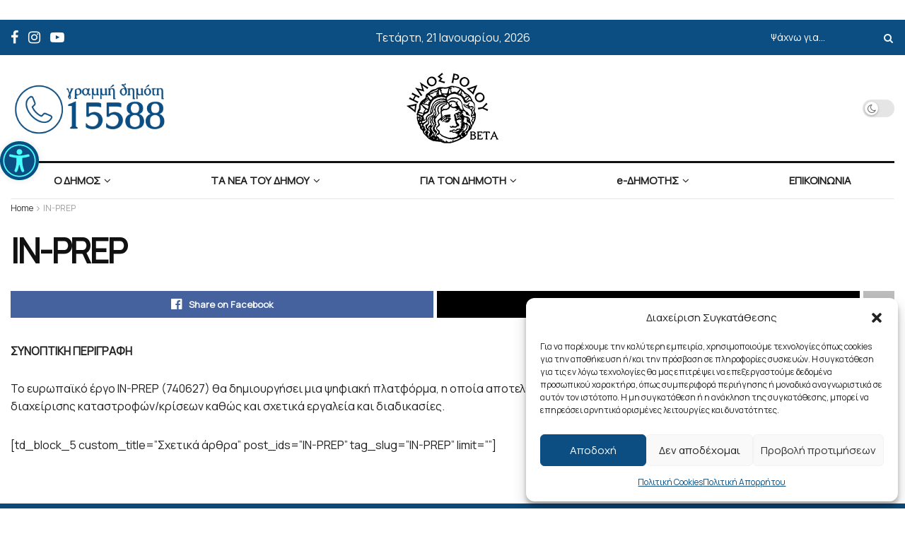

--- FILE ---
content_type: text/html; charset=UTF-8
request_url: https://www.rhodes.gr/sygchrimatodotoumena-erga/in-prep/
body_size: 37762
content:
<!doctype html>
<!--[if lt IE 7]> <html class="no-js lt-ie9 lt-ie8 lt-ie7" dir="ltr" lang="el" prefix="og: https://ogp.me/ns#"> <![endif]-->
<!--[if IE 7]>    <html class="no-js lt-ie9 lt-ie8" dir="ltr" lang="el" prefix="og: https://ogp.me/ns#"> <![endif]-->
<!--[if IE 8]>    <html class="no-js lt-ie9" dir="ltr" lang="el" prefix="og: https://ogp.me/ns#"> <![endif]-->
<!--[if IE 9]>    <html class="no-js lt-ie10" dir="ltr" lang="el" prefix="og: https://ogp.me/ns#"> <![endif]-->
<!--[if gt IE 8]><!--> <html class="no-js" dir="ltr" lang="el" prefix="og: https://ogp.me/ns#"> <!--<![endif]-->
<head>
    <meta http-equiv="Content-Type" content="text/html; charset=UTF-8" />
    <meta name='viewport' content='width=device-width, initial-scale=1, user-scalable=yes' />
    <link rel="profile" href="http://gmpg.org/xfn/11" />
    <link rel="pingback" href="https://www.rhodes.gr/xmlrpc.php" />
    <title>IN-PREP | Rhodes.gr</title>
	<style>img:is([sizes="auto" i], [sizes^="auto," i]) { contain-intrinsic-size: 3000px 1500px }</style>
	
		<!-- All in One SEO 4.8.6 - aioseo.com -->
	<meta name="robots" content="max-image-preview:large" />
	<meta name="google-site-verification" content="IXkFmMRh-EVA0MsxyCw2U81g-iUqRFC-VjEm9skfSmY" />
	<link rel="canonical" href="https://www.rhodes.gr/sygchrimatodotoumena-erga/in-prep/" />
	<meta name="generator" content="All in One SEO (AIOSEO) 4.8.6" />
		<meta property="og:locale" content="el_GR" />
		<meta property="og:site_name" content="Rhodes.gr | Municipality of Rhodes" />
		<meta property="og:type" content="article" />
		<meta property="og:title" content="IN-PREP | Rhodes.gr" />
		<meta property="og:url" content="https://www.rhodes.gr/sygchrimatodotoumena-erga/in-prep/" />
		<meta property="article:published_time" content="2019-04-12T09:29:29+00:00" />
		<meta property="article:modified_time" content="2019-12-03T09:23:24+00:00" />
		<meta name="twitter:card" content="summary_large_image" />
		<meta name="twitter:title" content="IN-PREP | Rhodes.gr" />
		<script type="application/ld+json" class="aioseo-schema">
			{"@context":"https:\/\/schema.org","@graph":[{"@type":"BreadcrumbList","@id":"https:\/\/www.rhodes.gr\/sygchrimatodotoumena-erga\/in-prep\/#breadcrumblist","itemListElement":[{"@type":"ListItem","@id":"https:\/\/www.rhodes.gr#listItem","position":1,"name":"Home","item":"https:\/\/www.rhodes.gr","nextItem":{"@type":"ListItem","@id":"https:\/\/www.rhodes.gr\/sygchrimatodotoumena-erga\/#listItem","name":"\u03a3\u03c5\u03b3\u03c7\u03c1\u03b7\u03bc\u03b1\u03c4\u03bf\u03b4\u03bf\u03c4\u03bf\u03cd\u03bc\u03b5\u03bd\u03b1 \/ \u03a7\u03c1\u03b7\u03bc\u03b1\u03c4\u03bf\u03b4\u03bf\u03c4\u03bf\u03cd\u03bc\u03b5\u03bd\u03b1 \u03ad\u03c1\u03b3\u03b1 2014-2020"}},{"@type":"ListItem","@id":"https:\/\/www.rhodes.gr\/sygchrimatodotoumena-erga\/#listItem","position":2,"name":"\u03a3\u03c5\u03b3\u03c7\u03c1\u03b7\u03bc\u03b1\u03c4\u03bf\u03b4\u03bf\u03c4\u03bf\u03cd\u03bc\u03b5\u03bd\u03b1 \/ \u03a7\u03c1\u03b7\u03bc\u03b1\u03c4\u03bf\u03b4\u03bf\u03c4\u03bf\u03cd\u03bc\u03b5\u03bd\u03b1 \u03ad\u03c1\u03b3\u03b1 2014-2020","item":"https:\/\/www.rhodes.gr\/sygchrimatodotoumena-erga\/","nextItem":{"@type":"ListItem","@id":"https:\/\/www.rhodes.gr\/sygchrimatodotoumena-erga\/in-prep\/#listItem","name":"IN-PREP"},"previousItem":{"@type":"ListItem","@id":"https:\/\/www.rhodes.gr#listItem","name":"Home"}},{"@type":"ListItem","@id":"https:\/\/www.rhodes.gr\/sygchrimatodotoumena-erga\/in-prep\/#listItem","position":3,"name":"IN-PREP","previousItem":{"@type":"ListItem","@id":"https:\/\/www.rhodes.gr\/sygchrimatodotoumena-erga\/#listItem","name":"\u03a3\u03c5\u03b3\u03c7\u03c1\u03b7\u03bc\u03b1\u03c4\u03bf\u03b4\u03bf\u03c4\u03bf\u03cd\u03bc\u03b5\u03bd\u03b1 \/ \u03a7\u03c1\u03b7\u03bc\u03b1\u03c4\u03bf\u03b4\u03bf\u03c4\u03bf\u03cd\u03bc\u03b5\u03bd\u03b1 \u03ad\u03c1\u03b3\u03b1 2014-2020"}}]},{"@type":"Organization","@id":"https:\/\/www.rhodes.gr\/#organization","name":"Rhodes.gr","description":"\u0395\u03c0\u03af\u03c3\u03b7\u03bc\u03b7 \u03b4\u03b9\u03b1\u03b4\u03b9\u03ba\u03c4\u03c5\u03b1\u03ba\u03ae \u03c0\u03cd\u03bb\u03b7 \u0394\u03ae\u03bc\u03bf\u03c5 \u03a1\u03cc\u03b4\u03bf\u03c5. \u039d\u03ad\u03b1, \u03b1\u03bd\u03b1\u03ba\u03bf\u03b9\u03bd\u03ce\u03c3\u03b5\u03b9\u03c2, \u03b5\u03ba\u03b4\u03b7\u03bb\u03ce\u03c3\u03b5\u03b9\u03c2, \u03b7\u03bb\u03b5\u03ba\u03c4\u03c1\u03bf\u03bd\u03b9\u03ba\u03ad\u03c2 \u03c5\u03c0\u03b7\u03c1\u03b5\u03c3\u03af\u03b5\u03c2.","url":"https:\/\/www.rhodes.gr\/","email":"info@rhodes.gr","telephone":"+302241361200","logo":{"@type":"ImageObject","url":"https:\/\/www.rhodes.gr\/wp-content\/uploads\/2024\/11\/dimos-rodou-logo.png","@id":"https:\/\/www.rhodes.gr\/sygchrimatodotoumena-erga\/in-prep\/#organizationLogo","width":130,"height":111},"image":{"@id":"https:\/\/www.rhodes.gr\/sygchrimatodotoumena-erga\/in-prep\/#organizationLogo"}},{"@type":"WebPage","@id":"https:\/\/www.rhodes.gr\/sygchrimatodotoumena-erga\/in-prep\/#webpage","url":"https:\/\/www.rhodes.gr\/sygchrimatodotoumena-erga\/in-prep\/","name":"IN-PREP | Rhodes.gr","inLanguage":"el","isPartOf":{"@id":"https:\/\/www.rhodes.gr\/#website"},"breadcrumb":{"@id":"https:\/\/www.rhodes.gr\/sygchrimatodotoumena-erga\/in-prep\/#breadcrumblist"},"datePublished":"2019-04-12T11:29:29+03:00","dateModified":"2019-12-03T11:23:24+02:00"},{"@type":"WebSite","@id":"https:\/\/www.rhodes.gr\/#website","url":"https:\/\/www.rhodes.gr\/","name":"Rhodes.gr","alternateName":"\u0394\u03ae\u03bc\u03bf\u03c2 \u03a1\u03cc\u03b4\u03bf\u03c5","description":"Municipality of Rhodes","inLanguage":"el","publisher":{"@id":"https:\/\/www.rhodes.gr\/#organization"}}]}
		</script>
		<!-- All in One SEO -->

			<script type="text/javascript">
			  var jnews_ajax_url = '/?ajax-request=jnews'
			</script>
			<script type="text/javascript">;window.jnews=window.jnews||{},window.jnews.library=window.jnews.library||{},window.jnews.library=function(){"use strict";var e=this;e.win=window,e.doc=document,e.noop=function(){},e.globalBody=e.doc.getElementsByTagName("body")[0],e.globalBody=e.globalBody?e.globalBody:e.doc,e.win.jnewsDataStorage=e.win.jnewsDataStorage||{_storage:new WeakMap,put:function(e,t,n){this._storage.has(e)||this._storage.set(e,new Map),this._storage.get(e).set(t,n)},get:function(e,t){return this._storage.get(e).get(t)},has:function(e,t){return this._storage.has(e)&&this._storage.get(e).has(t)},remove:function(e,t){var n=this._storage.get(e).delete(t);return 0===!this._storage.get(e).size&&this._storage.delete(e),n}},e.windowWidth=function(){return e.win.innerWidth||e.docEl.clientWidth||e.globalBody.clientWidth},e.windowHeight=function(){return e.win.innerHeight||e.docEl.clientHeight||e.globalBody.clientHeight},e.requestAnimationFrame=e.win.requestAnimationFrame||e.win.webkitRequestAnimationFrame||e.win.mozRequestAnimationFrame||e.win.msRequestAnimationFrame||window.oRequestAnimationFrame||function(e){return setTimeout(e,1e3/60)},e.cancelAnimationFrame=e.win.cancelAnimationFrame||e.win.webkitCancelAnimationFrame||e.win.webkitCancelRequestAnimationFrame||e.win.mozCancelAnimationFrame||e.win.msCancelRequestAnimationFrame||e.win.oCancelRequestAnimationFrame||function(e){clearTimeout(e)},e.classListSupport="classList"in document.createElement("_"),e.hasClass=e.classListSupport?function(e,t){return e.classList.contains(t)}:function(e,t){return e.className.indexOf(t)>=0},e.addClass=e.classListSupport?function(t,n){e.hasClass(t,n)||t.classList.add(n)}:function(t,n){e.hasClass(t,n)||(t.className+=" "+n)},e.removeClass=e.classListSupport?function(t,n){e.hasClass(t,n)&&t.classList.remove(n)}:function(t,n){e.hasClass(t,n)&&(t.className=t.className.replace(n,""))},e.objKeys=function(e){var t=[];for(var n in e)Object.prototype.hasOwnProperty.call(e,n)&&t.push(n);return t},e.isObjectSame=function(e,t){var n=!0;return JSON.stringify(e)!==JSON.stringify(t)&&(n=!1),n},e.extend=function(){for(var e,t,n,o=arguments[0]||{},i=1,a=arguments.length;i<a;i++)if(null!==(e=arguments[i]))for(t in e)o!==(n=e[t])&&void 0!==n&&(o[t]=n);return o},e.dataStorage=e.win.jnewsDataStorage,e.isVisible=function(e){return 0!==e.offsetWidth&&0!==e.offsetHeight||e.getBoundingClientRect().length},e.getHeight=function(e){return e.offsetHeight||e.clientHeight||e.getBoundingClientRect().height},e.getWidth=function(e){return e.offsetWidth||e.clientWidth||e.getBoundingClientRect().width},e.supportsPassive=!1;try{var t=Object.defineProperty({},"passive",{get:function(){e.supportsPassive=!0}});"createEvent"in e.doc?e.win.addEventListener("test",null,t):"fireEvent"in e.doc&&e.win.attachEvent("test",null)}catch(e){}e.passiveOption=!!e.supportsPassive&&{passive:!0},e.setStorage=function(e,t){e="jnews-"+e;var n={expired:Math.floor(((new Date).getTime()+432e5)/1e3)};t=Object.assign(n,t);localStorage.setItem(e,JSON.stringify(t))},e.getStorage=function(e){e="jnews-"+e;var t=localStorage.getItem(e);return null!==t&&0<t.length?JSON.parse(localStorage.getItem(e)):{}},e.expiredStorage=function(){var t,n="jnews-";for(var o in localStorage)o.indexOf(n)>-1&&"undefined"!==(t=e.getStorage(o.replace(n,""))).expired&&t.expired<Math.floor((new Date).getTime()/1e3)&&localStorage.removeItem(o)},e.addEvents=function(t,n,o){for(var i in n){var a=["touchstart","touchmove"].indexOf(i)>=0&&!o&&e.passiveOption;"createEvent"in e.doc?t.addEventListener(i,n[i],a):"fireEvent"in e.doc&&t.attachEvent("on"+i,n[i])}},e.removeEvents=function(t,n){for(var o in n)"createEvent"in e.doc?t.removeEventListener(o,n[o]):"fireEvent"in e.doc&&t.detachEvent("on"+o,n[o])},e.triggerEvents=function(t,n,o){var i;o=o||{detail:null};return"createEvent"in e.doc?(!(i=e.doc.createEvent("CustomEvent")||new CustomEvent(n)).initCustomEvent||i.initCustomEvent(n,!0,!1,o),void t.dispatchEvent(i)):"fireEvent"in e.doc?((i=e.doc.createEventObject()).eventType=n,void t.fireEvent("on"+i.eventType,i)):void 0},e.getParents=function(t,n){void 0===n&&(n=e.doc);for(var o=[],i=t.parentNode,a=!1;!a;)if(i){var r=i;r.querySelectorAll(n).length?a=!0:(o.push(r),i=r.parentNode)}else o=[],a=!0;return o},e.forEach=function(e,t,n){for(var o=0,i=e.length;o<i;o++)t.call(n,e[o],o)},e.getText=function(e){return e.innerText||e.textContent},e.setText=function(e,t){var n="object"==typeof t?t.innerText||t.textContent:t;e.innerText&&(e.innerText=n),e.textContent&&(e.textContent=n)},e.httpBuildQuery=function(t){return e.objKeys(t).reduce(function t(n){var o=arguments.length>1&&void 0!==arguments[1]?arguments[1]:null;return function(i,a){var r=n[a];a=encodeURIComponent(a);var s=o?"".concat(o,"[").concat(a,"]"):a;return null==r||"function"==typeof r?(i.push("".concat(s,"=")),i):["number","boolean","string"].includes(typeof r)?(i.push("".concat(s,"=").concat(encodeURIComponent(r))),i):(i.push(e.objKeys(r).reduce(t(r,s),[]).join("&")),i)}}(t),[]).join("&")},e.get=function(t,n,o,i){return o="function"==typeof o?o:e.noop,e.ajax("GET",t,n,o,i)},e.post=function(t,n,o,i){return o="function"==typeof o?o:e.noop,e.ajax("POST",t,n,o,i)},e.ajax=function(t,n,o,i,a){var r=new XMLHttpRequest,s=n,c=e.httpBuildQuery(o);if(t=-1!=["GET","POST"].indexOf(t)?t:"GET",r.open(t,s+("GET"==t?"?"+c:""),!0),"POST"==t&&r.setRequestHeader("Content-type","application/x-www-form-urlencoded"),r.setRequestHeader("X-Requested-With","XMLHttpRequest"),r.onreadystatechange=function(){4===r.readyState&&200<=r.status&&300>r.status&&"function"==typeof i&&i.call(void 0,r.response)},void 0!==a&&!a){return{xhr:r,send:function(){r.send("POST"==t?c:null)}}}return r.send("POST"==t?c:null),{xhr:r}},e.scrollTo=function(t,n,o){function i(e,t,n){this.start=this.position(),this.change=e-this.start,this.currentTime=0,this.increment=20,this.duration=void 0===n?500:n,this.callback=t,this.finish=!1,this.animateScroll()}return Math.easeInOutQuad=function(e,t,n,o){return(e/=o/2)<1?n/2*e*e+t:-n/2*(--e*(e-2)-1)+t},i.prototype.stop=function(){this.finish=!0},i.prototype.move=function(t){e.doc.documentElement.scrollTop=t,e.globalBody.parentNode.scrollTop=t,e.globalBody.scrollTop=t},i.prototype.position=function(){return e.doc.documentElement.scrollTop||e.globalBody.parentNode.scrollTop||e.globalBody.scrollTop},i.prototype.animateScroll=function(){this.currentTime+=this.increment;var t=Math.easeInOutQuad(this.currentTime,this.start,this.change,this.duration);this.move(t),this.currentTime<this.duration&&!this.finish?e.requestAnimationFrame.call(e.win,this.animateScroll.bind(this)):this.callback&&"function"==typeof this.callback&&this.callback()},new i(t,n,o)},e.unwrap=function(t){var n,o=t;e.forEach(t,(function(e,t){n?n+=e:n=e})),o.replaceWith(n)},e.performance={start:function(e){performance.mark(e+"Start")},stop:function(e){performance.mark(e+"End"),performance.measure(e,e+"Start",e+"End")}},e.fps=function(){var t=0,n=0,o=0;!function(){var i=t=0,a=0,r=0,s=document.getElementById("fpsTable"),c=function(t){void 0===document.getElementsByTagName("body")[0]?e.requestAnimationFrame.call(e.win,(function(){c(t)})):document.getElementsByTagName("body")[0].appendChild(t)};null===s&&((s=document.createElement("div")).style.position="fixed",s.style.top="120px",s.style.left="10px",s.style.width="100px",s.style.height="20px",s.style.border="1px solid black",s.style.fontSize="11px",s.style.zIndex="100000",s.style.backgroundColor="white",s.id="fpsTable",c(s));var l=function(){o++,n=Date.now(),(a=(o/(r=(n-t)/1e3)).toPrecision(2))!=i&&(i=a,s.innerHTML=i+"fps"),1<r&&(t=n,o=0),e.requestAnimationFrame.call(e.win,l)};l()}()},e.instr=function(e,t){for(var n=0;n<t.length;n++)if(-1!==e.toLowerCase().indexOf(t[n].toLowerCase()))return!0},e.winLoad=function(t,n){function o(o){if("complete"===e.doc.readyState||"interactive"===e.doc.readyState)return!o||n?setTimeout(t,n||1):t(o),1}o()||e.addEvents(e.win,{load:o})},e.docReady=function(t,n){function o(o){if("complete"===e.doc.readyState||"interactive"===e.doc.readyState)return!o||n?setTimeout(t,n||1):t(o),1}o()||e.addEvents(e.doc,{DOMContentLoaded:o})},e.fireOnce=function(){e.docReady((function(){e.assets=e.assets||[],e.assets.length&&(e.boot(),e.load_assets())}),50)},e.boot=function(){e.length&&e.doc.querySelectorAll("style[media]").forEach((function(e){"not all"==e.getAttribute("media")&&e.removeAttribute("media")}))},e.create_js=function(t,n){var o=e.doc.createElement("script");switch(o.setAttribute("src",t),n){case"defer":o.setAttribute("defer",!0);break;case"async":o.setAttribute("async",!0);break;case"deferasync":o.setAttribute("defer",!0),o.setAttribute("async",!0)}e.globalBody.appendChild(o)},e.load_assets=function(){"object"==typeof e.assets&&e.forEach(e.assets.slice(0),(function(t,n){var o="";t.defer&&(o+="defer"),t.async&&(o+="async"),e.create_js(t.url,o);var i=e.assets.indexOf(t);i>-1&&e.assets.splice(i,1)})),e.assets=jnewsoption.au_scripts=window.jnewsads=[]},e.setCookie=function(e,t,n){var o="";if(n){var i=new Date;i.setTime(i.getTime()+24*n*60*60*1e3),o="; expires="+i.toUTCString()}document.cookie=e+"="+(t||"")+o+"; path=/"},e.getCookie=function(e){for(var t=e+"=",n=document.cookie.split(";"),o=0;o<n.length;o++){for(var i=n[o];" "==i.charAt(0);)i=i.substring(1,i.length);if(0==i.indexOf(t))return i.substring(t.length,i.length)}return null},e.eraseCookie=function(e){document.cookie=e+"=; Path=/; Expires=Thu, 01 Jan 1970 00:00:01 GMT;"},e.docReady((function(){e.globalBody=e.globalBody==e.doc?e.doc.getElementsByTagName("body")[0]:e.globalBody,e.globalBody=e.globalBody?e.globalBody:e.doc})),e.winLoad((function(){e.winLoad((function(){var t=!1;if(void 0!==window.jnewsadmin)if(void 0!==window.file_version_checker){var n=e.objKeys(window.file_version_checker);n.length?n.forEach((function(e){t||"10.0.4"===window.file_version_checker[e]||(t=!0)})):t=!0}else t=!0;t&&(window.jnewsHelper.getMessage(),window.jnewsHelper.getNotice())}),2500)}))},window.jnews.library=new window.jnews.library;</script><link rel='dns-prefetch' href='//fonts.googleapis.com' />
<link rel='preconnect' href='https://fonts.gstatic.com' />
<link rel="alternate" type="application/rss+xml" title="Ροή RSS &raquo; Rhodes.gr" href="https://www.rhodes.gr/feed/" />
<link rel="alternate" type="application/rss+xml" title="Ροή Σχολίων &raquo; Rhodes.gr" href="https://www.rhodes.gr/comments/feed/" />
<link rel="alternate" type="text/calendar" title="Rhodes.gr &raquo; iCal Feed" href="https://www.rhodes.gr/events/?ical=1" />
<script type="text/javascript">
/* <![CDATA[ */
window._wpemojiSettings = {"baseUrl":"https:\/\/s.w.org\/images\/core\/emoji\/15.0.3\/72x72\/","ext":".png","svgUrl":"https:\/\/s.w.org\/images\/core\/emoji\/15.0.3\/svg\/","svgExt":".svg","source":{"concatemoji":"https:\/\/www.rhodes.gr\/wp-includes\/js\/wp-emoji-release.min.js?ver=6.7.4"}};
/*! This file is auto-generated */
!function(i,n){var o,s,e;function c(e){try{var t={supportTests:e,timestamp:(new Date).valueOf()};sessionStorage.setItem(o,JSON.stringify(t))}catch(e){}}function p(e,t,n){e.clearRect(0,0,e.canvas.width,e.canvas.height),e.fillText(t,0,0);var t=new Uint32Array(e.getImageData(0,0,e.canvas.width,e.canvas.height).data),r=(e.clearRect(0,0,e.canvas.width,e.canvas.height),e.fillText(n,0,0),new Uint32Array(e.getImageData(0,0,e.canvas.width,e.canvas.height).data));return t.every(function(e,t){return e===r[t]})}function u(e,t,n){switch(t){case"flag":return n(e,"\ud83c\udff3\ufe0f\u200d\u26a7\ufe0f","\ud83c\udff3\ufe0f\u200b\u26a7\ufe0f")?!1:!n(e,"\ud83c\uddfa\ud83c\uddf3","\ud83c\uddfa\u200b\ud83c\uddf3")&&!n(e,"\ud83c\udff4\udb40\udc67\udb40\udc62\udb40\udc65\udb40\udc6e\udb40\udc67\udb40\udc7f","\ud83c\udff4\u200b\udb40\udc67\u200b\udb40\udc62\u200b\udb40\udc65\u200b\udb40\udc6e\u200b\udb40\udc67\u200b\udb40\udc7f");case"emoji":return!n(e,"\ud83d\udc26\u200d\u2b1b","\ud83d\udc26\u200b\u2b1b")}return!1}function f(e,t,n){var r="undefined"!=typeof WorkerGlobalScope&&self instanceof WorkerGlobalScope?new OffscreenCanvas(300,150):i.createElement("canvas"),a=r.getContext("2d",{willReadFrequently:!0}),o=(a.textBaseline="top",a.font="600 32px Arial",{});return e.forEach(function(e){o[e]=t(a,e,n)}),o}function t(e){var t=i.createElement("script");t.src=e,t.defer=!0,i.head.appendChild(t)}"undefined"!=typeof Promise&&(o="wpEmojiSettingsSupports",s=["flag","emoji"],n.supports={everything:!0,everythingExceptFlag:!0},e=new Promise(function(e){i.addEventListener("DOMContentLoaded",e,{once:!0})}),new Promise(function(t){var n=function(){try{var e=JSON.parse(sessionStorage.getItem(o));if("object"==typeof e&&"number"==typeof e.timestamp&&(new Date).valueOf()<e.timestamp+604800&&"object"==typeof e.supportTests)return e.supportTests}catch(e){}return null}();if(!n){if("undefined"!=typeof Worker&&"undefined"!=typeof OffscreenCanvas&&"undefined"!=typeof URL&&URL.createObjectURL&&"undefined"!=typeof Blob)try{var e="postMessage("+f.toString()+"("+[JSON.stringify(s),u.toString(),p.toString()].join(",")+"));",r=new Blob([e],{type:"text/javascript"}),a=new Worker(URL.createObjectURL(r),{name:"wpTestEmojiSupports"});return void(a.onmessage=function(e){c(n=e.data),a.terminate(),t(n)})}catch(e){}c(n=f(s,u,p))}t(n)}).then(function(e){for(var t in e)n.supports[t]=e[t],n.supports.everything=n.supports.everything&&n.supports[t],"flag"!==t&&(n.supports.everythingExceptFlag=n.supports.everythingExceptFlag&&n.supports[t]);n.supports.everythingExceptFlag=n.supports.everythingExceptFlag&&!n.supports.flag,n.DOMReady=!1,n.readyCallback=function(){n.DOMReady=!0}}).then(function(){return e}).then(function(){var e;n.supports.everything||(n.readyCallback(),(e=n.source||{}).concatemoji?t(e.concatemoji):e.wpemoji&&e.twemoji&&(t(e.twemoji),t(e.wpemoji)))}))}((window,document),window._wpemojiSettings);
/* ]]> */
</script>
<link rel='stylesheet' id='tribe-events-pro-mini-calendar-block-styles-css' href='https://www.rhodes.gr/wp-content/plugins/events-calendar-pro/src/resources/css/tribe-events-pro-mini-calendar-block.min.css?ver=7.4.0' type='text/css' media='all' />
<style id='wp-emoji-styles-inline-css' type='text/css'>

	img.wp-smiley, img.emoji {
		display: inline !important;
		border: none !important;
		box-shadow: none !important;
		height: 1em !important;
		width: 1em !important;
		margin: 0 0.07em !important;
		vertical-align: -0.1em !important;
		background: none !important;
		padding: 0 !important;
	}
</style>
<link rel='stylesheet' id='wp-block-library-css' href='https://www.rhodes.gr/wp-includes/css/dist/block-library/style.min.css?ver=6.7.4' type='text/css' media='all' />
<style id='classic-theme-styles-inline-css' type='text/css'>
/*! This file is auto-generated */
.wp-block-button__link{color:#fff;background-color:#32373c;border-radius:9999px;box-shadow:none;text-decoration:none;padding:calc(.667em + 2px) calc(1.333em + 2px);font-size:1.125em}.wp-block-file__button{background:#32373c;color:#fff;text-decoration:none}
</style>
<style id='global-styles-inline-css' type='text/css'>
:root{--wp--preset--aspect-ratio--square: 1;--wp--preset--aspect-ratio--4-3: 4/3;--wp--preset--aspect-ratio--3-4: 3/4;--wp--preset--aspect-ratio--3-2: 3/2;--wp--preset--aspect-ratio--2-3: 2/3;--wp--preset--aspect-ratio--16-9: 16/9;--wp--preset--aspect-ratio--9-16: 9/16;--wp--preset--color--black: #000000;--wp--preset--color--cyan-bluish-gray: #abb8c3;--wp--preset--color--white: #ffffff;--wp--preset--color--pale-pink: #f78da7;--wp--preset--color--vivid-red: #cf2e2e;--wp--preset--color--luminous-vivid-orange: #ff6900;--wp--preset--color--luminous-vivid-amber: #fcb900;--wp--preset--color--light-green-cyan: #7bdcb5;--wp--preset--color--vivid-green-cyan: #00d084;--wp--preset--color--pale-cyan-blue: #8ed1fc;--wp--preset--color--vivid-cyan-blue: #0693e3;--wp--preset--color--vivid-purple: #9b51e0;--wp--preset--gradient--vivid-cyan-blue-to-vivid-purple: linear-gradient(135deg,rgba(6,147,227,1) 0%,rgb(155,81,224) 100%);--wp--preset--gradient--light-green-cyan-to-vivid-green-cyan: linear-gradient(135deg,rgb(122,220,180) 0%,rgb(0,208,130) 100%);--wp--preset--gradient--luminous-vivid-amber-to-luminous-vivid-orange: linear-gradient(135deg,rgba(252,185,0,1) 0%,rgba(255,105,0,1) 100%);--wp--preset--gradient--luminous-vivid-orange-to-vivid-red: linear-gradient(135deg,rgba(255,105,0,1) 0%,rgb(207,46,46) 100%);--wp--preset--gradient--very-light-gray-to-cyan-bluish-gray: linear-gradient(135deg,rgb(238,238,238) 0%,rgb(169,184,195) 100%);--wp--preset--gradient--cool-to-warm-spectrum: linear-gradient(135deg,rgb(74,234,220) 0%,rgb(151,120,209) 20%,rgb(207,42,186) 40%,rgb(238,44,130) 60%,rgb(251,105,98) 80%,rgb(254,248,76) 100%);--wp--preset--gradient--blush-light-purple: linear-gradient(135deg,rgb(255,206,236) 0%,rgb(152,150,240) 100%);--wp--preset--gradient--blush-bordeaux: linear-gradient(135deg,rgb(254,205,165) 0%,rgb(254,45,45) 50%,rgb(107,0,62) 100%);--wp--preset--gradient--luminous-dusk: linear-gradient(135deg,rgb(255,203,112) 0%,rgb(199,81,192) 50%,rgb(65,88,208) 100%);--wp--preset--gradient--pale-ocean: linear-gradient(135deg,rgb(255,245,203) 0%,rgb(182,227,212) 50%,rgb(51,167,181) 100%);--wp--preset--gradient--electric-grass: linear-gradient(135deg,rgb(202,248,128) 0%,rgb(113,206,126) 100%);--wp--preset--gradient--midnight: linear-gradient(135deg,rgb(2,3,129) 0%,rgb(40,116,252) 100%);--wp--preset--font-size--small: 13px;--wp--preset--font-size--medium: 20px;--wp--preset--font-size--large: 36px;--wp--preset--font-size--x-large: 42px;--wp--preset--spacing--20: 0.44rem;--wp--preset--spacing--30: 0.67rem;--wp--preset--spacing--40: 1rem;--wp--preset--spacing--50: 1.5rem;--wp--preset--spacing--60: 2.25rem;--wp--preset--spacing--70: 3.38rem;--wp--preset--spacing--80: 5.06rem;--wp--preset--shadow--natural: 6px 6px 9px rgba(0, 0, 0, 0.2);--wp--preset--shadow--deep: 12px 12px 50px rgba(0, 0, 0, 0.4);--wp--preset--shadow--sharp: 6px 6px 0px rgba(0, 0, 0, 0.2);--wp--preset--shadow--outlined: 6px 6px 0px -3px rgba(255, 255, 255, 1), 6px 6px rgba(0, 0, 0, 1);--wp--preset--shadow--crisp: 6px 6px 0px rgba(0, 0, 0, 1);}:where(.is-layout-flex){gap: 0.5em;}:where(.is-layout-grid){gap: 0.5em;}body .is-layout-flex{display: flex;}.is-layout-flex{flex-wrap: wrap;align-items: center;}.is-layout-flex > :is(*, div){margin: 0;}body .is-layout-grid{display: grid;}.is-layout-grid > :is(*, div){margin: 0;}:where(.wp-block-columns.is-layout-flex){gap: 2em;}:where(.wp-block-columns.is-layout-grid){gap: 2em;}:where(.wp-block-post-template.is-layout-flex){gap: 1.25em;}:where(.wp-block-post-template.is-layout-grid){gap: 1.25em;}.has-black-color{color: var(--wp--preset--color--black) !important;}.has-cyan-bluish-gray-color{color: var(--wp--preset--color--cyan-bluish-gray) !important;}.has-white-color{color: var(--wp--preset--color--white) !important;}.has-pale-pink-color{color: var(--wp--preset--color--pale-pink) !important;}.has-vivid-red-color{color: var(--wp--preset--color--vivid-red) !important;}.has-luminous-vivid-orange-color{color: var(--wp--preset--color--luminous-vivid-orange) !important;}.has-luminous-vivid-amber-color{color: var(--wp--preset--color--luminous-vivid-amber) !important;}.has-light-green-cyan-color{color: var(--wp--preset--color--light-green-cyan) !important;}.has-vivid-green-cyan-color{color: var(--wp--preset--color--vivid-green-cyan) !important;}.has-pale-cyan-blue-color{color: var(--wp--preset--color--pale-cyan-blue) !important;}.has-vivid-cyan-blue-color{color: var(--wp--preset--color--vivid-cyan-blue) !important;}.has-vivid-purple-color{color: var(--wp--preset--color--vivid-purple) !important;}.has-black-background-color{background-color: var(--wp--preset--color--black) !important;}.has-cyan-bluish-gray-background-color{background-color: var(--wp--preset--color--cyan-bluish-gray) !important;}.has-white-background-color{background-color: var(--wp--preset--color--white) !important;}.has-pale-pink-background-color{background-color: var(--wp--preset--color--pale-pink) !important;}.has-vivid-red-background-color{background-color: var(--wp--preset--color--vivid-red) !important;}.has-luminous-vivid-orange-background-color{background-color: var(--wp--preset--color--luminous-vivid-orange) !important;}.has-luminous-vivid-amber-background-color{background-color: var(--wp--preset--color--luminous-vivid-amber) !important;}.has-light-green-cyan-background-color{background-color: var(--wp--preset--color--light-green-cyan) !important;}.has-vivid-green-cyan-background-color{background-color: var(--wp--preset--color--vivid-green-cyan) !important;}.has-pale-cyan-blue-background-color{background-color: var(--wp--preset--color--pale-cyan-blue) !important;}.has-vivid-cyan-blue-background-color{background-color: var(--wp--preset--color--vivid-cyan-blue) !important;}.has-vivid-purple-background-color{background-color: var(--wp--preset--color--vivid-purple) !important;}.has-black-border-color{border-color: var(--wp--preset--color--black) !important;}.has-cyan-bluish-gray-border-color{border-color: var(--wp--preset--color--cyan-bluish-gray) !important;}.has-white-border-color{border-color: var(--wp--preset--color--white) !important;}.has-pale-pink-border-color{border-color: var(--wp--preset--color--pale-pink) !important;}.has-vivid-red-border-color{border-color: var(--wp--preset--color--vivid-red) !important;}.has-luminous-vivid-orange-border-color{border-color: var(--wp--preset--color--luminous-vivid-orange) !important;}.has-luminous-vivid-amber-border-color{border-color: var(--wp--preset--color--luminous-vivid-amber) !important;}.has-light-green-cyan-border-color{border-color: var(--wp--preset--color--light-green-cyan) !important;}.has-vivid-green-cyan-border-color{border-color: var(--wp--preset--color--vivid-green-cyan) !important;}.has-pale-cyan-blue-border-color{border-color: var(--wp--preset--color--pale-cyan-blue) !important;}.has-vivid-cyan-blue-border-color{border-color: var(--wp--preset--color--vivid-cyan-blue) !important;}.has-vivid-purple-border-color{border-color: var(--wp--preset--color--vivid-purple) !important;}.has-vivid-cyan-blue-to-vivid-purple-gradient-background{background: var(--wp--preset--gradient--vivid-cyan-blue-to-vivid-purple) !important;}.has-light-green-cyan-to-vivid-green-cyan-gradient-background{background: var(--wp--preset--gradient--light-green-cyan-to-vivid-green-cyan) !important;}.has-luminous-vivid-amber-to-luminous-vivid-orange-gradient-background{background: var(--wp--preset--gradient--luminous-vivid-amber-to-luminous-vivid-orange) !important;}.has-luminous-vivid-orange-to-vivid-red-gradient-background{background: var(--wp--preset--gradient--luminous-vivid-orange-to-vivid-red) !important;}.has-very-light-gray-to-cyan-bluish-gray-gradient-background{background: var(--wp--preset--gradient--very-light-gray-to-cyan-bluish-gray) !important;}.has-cool-to-warm-spectrum-gradient-background{background: var(--wp--preset--gradient--cool-to-warm-spectrum) !important;}.has-blush-light-purple-gradient-background{background: var(--wp--preset--gradient--blush-light-purple) !important;}.has-blush-bordeaux-gradient-background{background: var(--wp--preset--gradient--blush-bordeaux) !important;}.has-luminous-dusk-gradient-background{background: var(--wp--preset--gradient--luminous-dusk) !important;}.has-pale-ocean-gradient-background{background: var(--wp--preset--gradient--pale-ocean) !important;}.has-electric-grass-gradient-background{background: var(--wp--preset--gradient--electric-grass) !important;}.has-midnight-gradient-background{background: var(--wp--preset--gradient--midnight) !important;}.has-small-font-size{font-size: var(--wp--preset--font-size--small) !important;}.has-medium-font-size{font-size: var(--wp--preset--font-size--medium) !important;}.has-large-font-size{font-size: var(--wp--preset--font-size--large) !important;}.has-x-large-font-size{font-size: var(--wp--preset--font-size--x-large) !important;}
:where(.wp-block-post-template.is-layout-flex){gap: 1.25em;}:where(.wp-block-post-template.is-layout-grid){gap: 1.25em;}
:where(.wp-block-columns.is-layout-flex){gap: 2em;}:where(.wp-block-columns.is-layout-grid){gap: 2em;}
:root :where(.wp-block-pullquote){font-size: 1.5em;line-height: 1.6;}
</style>
<link rel='stylesheet' id='dashicons-css' href='https://www.rhodes.gr/wp-includes/css/dashicons.min.css?ver=6.7.4' type='text/css' media='all' />
<link rel='stylesheet' id='everest-forms-general-css' href='https://www.rhodes.gr/wp-content/plugins/everest-forms/assets/css/everest-forms.css?ver=3.0.9.5' type='text/css' media='all' />
<link rel='stylesheet' id='jquery-intl-tel-input-css' href='https://www.rhodes.gr/wp-content/plugins/everest-forms/assets/css/intlTelInput.css?ver=3.0.9.5' type='text/css' media='all' />
<link rel='stylesheet' id='cmplz-general-css' href='https://www.rhodes.gr/wp-content/plugins/complianz-gdpr/assets/css/cookieblocker.min.css?ver=1742569286' type='text/css' media='all' />
<link rel='stylesheet' id='extensive-vc-main-style-css' href='https://www.rhodes.gr/wp-content/plugins/extensive-vc-addon/assets/css/main.min.css?ver=6.7.4' type='text/css' media='all' />
<link rel='stylesheet' id='ionicons-css' href='https://www.rhodes.gr/wp-content/plugins/extensive-vc-addon/assets/css/ion-icons/css/ionicons.min.css?ver=6.7.4' type='text/css' media='all' />
<link rel='stylesheet' id='jnews-parent-style-css' href='https://www.rhodes.gr/wp-content/themes/jnews/style.css?ver=6.7.4' type='text/css' media='all' />
<link rel='stylesheet' id='js_composer_front-css' href='https://www.rhodes.gr/wp-content/plugins/js_composer/assets/css/js_composer.min.css?ver=8.1' type='text/css' media='all' />
<link rel='stylesheet' id='jeg_customizer_font-css' href='//fonts.googleapis.com/css?family=Manrope%3Areguler&#038;display=swap&#038;ver=1.3.0' type='text/css' media='all' />
<link rel='stylesheet' id='pojo-a11y-css' href='https://www.rhodes.gr/wp-content/plugins/pojo-accessibility/assets/css/style.min.css?ver=1.0.0' type='text/css' media='all' />
<link rel='stylesheet' id='extensive-vc-google-fonts-css' href='https://fonts.googleapis.com/css?family=Raleway%3A400%2C500%2C600%2C700%2C800%2C900%7CPoppins%3A400%2C700&#038;subset=latin-ext&#038;ver=1.0' type='text/css' media='all' />
<link rel='stylesheet' id='jnews-frontend-css' href='https://www.rhodes.gr/wp-content/themes/jnews/assets/dist/frontend.min.css?ver=1.0.0' type='text/css' media='all' />
<link rel='stylesheet' id='jnews-js-composer-css' href='https://www.rhodes.gr/wp-content/themes/jnews/assets/css/js-composer-frontend.css?ver=1.0.0' type='text/css' media='all' />
<link rel='stylesheet' id='jnews-style-css' href='https://www.rhodes.gr/wp-content/themes/jnews-child/style.css?ver=1.0.0' type='text/css' media='all' />
<link rel='stylesheet' id='jnews-darkmode-css' href='https://www.rhodes.gr/wp-content/themes/jnews/assets/css/darkmode.css?ver=1.0.0' type='text/css' media='all' />
<link rel='stylesheet' id='jnews-scheme-css' href='https://www.rhodes.gr/wp-content/uploads/jnews/scheme.css?ver=1757073520' type='text/css' media='all' />
<link rel='stylesheet' id='jnews-select-share-css' href='https://www.rhodes.gr/wp-content/plugins/jnews-social-share/assets/css/plugin.css' type='text/css' media='all' />
<link rel='stylesheet' id='jnews-weather-style-css' href='https://www.rhodes.gr/wp-content/plugins/jnews-weather/assets/css/plugin.css?ver=11.0.2' type='text/css' media='all' />
<script type="text/javascript" src="https://www.rhodes.gr/wp-includes/js/jquery/jquery.min.js?ver=3.7.1" id="jquery-core-js"></script>
<script type="text/javascript" src="https://www.rhodes.gr/wp-includes/js/jquery/jquery-migrate.min.js?ver=3.4.1" id="jquery-migrate-js"></script>
<script></script><link rel="https://api.w.org/" href="https://www.rhodes.gr/wp-json/" /><link rel="alternate" title="JSON" type="application/json" href="https://www.rhodes.gr/wp-json/wp/v2/pages/23413" /><link rel="EditURI" type="application/rsd+xml" title="RSD" href="https://www.rhodes.gr/xmlrpc.php?rsd" />
<meta name="generator" content="WordPress 6.7.4" />
<meta name="generator" content="Everest Forms 3.0.9.5" />
<link rel='shortlink' href='https://www.rhodes.gr/?p=23413' />
<link rel="alternate" title="oEmbed (JSON)" type="application/json+oembed" href="https://www.rhodes.gr/wp-json/oembed/1.0/embed?url=https%3A%2F%2Fwww.rhodes.gr%2Fsygchrimatodotoumena-erga%2Fin-prep%2F" />
<link rel="alternate" title="oEmbed (XML)" type="text/xml+oembed" href="https://www.rhodes.gr/wp-json/oembed/1.0/embed?url=https%3A%2F%2Fwww.rhodes.gr%2Fsygchrimatodotoumena-erga%2Fin-prep%2F&#038;format=xml" />
<style type="text/css" media="screen">.menu-item.hide_this_item{ display:none !important; }</style><meta name="tec-api-version" content="v1"><meta name="tec-api-origin" content="https://www.rhodes.gr"><link rel="alternate" href="https://www.rhodes.gr/wp-json/tribe/events/v1/" />			<style>.cmplz-hidden {
					display: none !important;
				}</style><style type="text/css">
#pojo-a11y-toolbar .pojo-a11y-toolbar-toggle a{ background-color: #8224e3;	color: #ffffff;}
#pojo-a11y-toolbar .pojo-a11y-toolbar-overlay, #pojo-a11y-toolbar .pojo-a11y-toolbar-overlay ul.pojo-a11y-toolbar-items.pojo-a11y-links{ border-color: #8224e3;}
body.pojo-a11y-focusable a:focus{ outline-style: solid !important;	outline-width: 1px !important;	outline-color: #FF0000 !important;}
#pojo-a11y-toolbar{ top: 200px !important;}
#pojo-a11y-toolbar .pojo-a11y-toolbar-overlay{ background-color: #ffffff;}
#pojo-a11y-toolbar .pojo-a11y-toolbar-overlay ul.pojo-a11y-toolbar-items li.pojo-a11y-toolbar-item a, #pojo-a11y-toolbar .pojo-a11y-toolbar-overlay p.pojo-a11y-toolbar-title{ color: #333333;}
#pojo-a11y-toolbar .pojo-a11y-toolbar-overlay ul.pojo-a11y-toolbar-items li.pojo-a11y-toolbar-item a.active{ background-color: #4054b2;	color: #ffffff;}
@media (max-width: 767px) { #pojo-a11y-toolbar { top: 120px !important; } }</style><meta name="generator" content="Powered by WPBakery Page Builder - drag and drop page builder for WordPress."/>
<script>jQuery(function($){
	$('.jeg_breakingnews').find('div:contains("No Content Available")').parents('.wpb_row').remove();
});</script><meta name="generator" content="Powered by Slider Revolution 6.7.21 - responsive, Mobile-Friendly Slider Plugin for WordPress with comfortable drag and drop interface." />
<!-- Google tag (gtag.js) -->
<p><script async src="https://www.googletagmanager.com/gtag/js?id=G-TV41RGBSN3"></script></p>
<p>
<script>
  window.dataLayer = window.dataLayer || [];
  function gtag(){dataLayer.push(arguments);}
  gtag('js', new Date());

  gtag('config', 'G-TV41RGBSN3');
</script>
</p><script type='application/ld+json'>{"@context":"http:\/\/schema.org","@type":"Organization","@id":"https:\/\/www.rhodes.gr\/#organization","url":"https:\/\/www.rhodes.gr\/","name":"","logo":{"@type":"ImageObject","url":""},"sameAs":["https:\/\/www.facebook.com\/dimosrodou1\/","https:\/\/www.instagram.com\/dimos.rodou\/","https:\/\/www.youtube.com\/@dimosrodouofficial"]}</script>
<script type='application/ld+json'>{"@context":"http:\/\/schema.org","@type":"WebSite","@id":"https:\/\/www.rhodes.gr\/#website","url":"https:\/\/www.rhodes.gr\/","name":"","potentialAction":{"@type":"SearchAction","target":"https:\/\/www.rhodes.gr\/?s={search_term_string}","query-input":"required name=search_term_string"}}</script>
<link rel="icon" href="https://www.rhodes.gr/wp-content/uploads/2024/10/cropped-favicon-rodos-32x32.png" sizes="32x32" />
<link rel="icon" href="https://www.rhodes.gr/wp-content/uploads/2024/10/cropped-favicon-rodos-192x192.png" sizes="192x192" />
<link rel="apple-touch-icon" href="https://www.rhodes.gr/wp-content/uploads/2024/10/cropped-favicon-rodos-180x180.png" />
<meta name="msapplication-TileImage" content="https://www.rhodes.gr/wp-content/uploads/2024/10/cropped-favicon-rodos-270x270.png" />
<style id="jeg_dynamic_css" type="text/css" data-type="jeg_custom-css">@media only screen and (min-width : 1200px) { .container, .jeg_vc_content > .vc_row, .jeg_vc_content > .wpb-content-wrapper > .vc_row, .jeg_vc_content > .vc_element > .vc_row, .jeg_vc_content > .wpb-content-wrapper > .vc_element > .vc_row, .jeg_vc_content > .vc_row[data-vc-full-width="true"]:not([data-vc-stretch-content="true"]) > .jeg-vc-wrapper, .jeg_vc_content > .wpb-content-wrapper > .vc_row[data-vc-full-width="true"]:not([data-vc-stretch-content="true"]) > .jeg-vc-wrapper, .jeg_vc_content > .vc_element > .vc_row[data-vc-full-width="true"]:not([data-vc-stretch-content="true"]) > .jeg-vc-wrapper, .jeg_vc_content > .wpb-content-wrapper > .vc_element > .vc_row[data-vc-full-width="true"]:not([data-vc-stretch-content="true"]) > .jeg-vc-wrapper, .elementor-section.elementor-section-boxed > .elementor-container { max-width : 1319px; } .e-con-boxed.e-parent { --content-width : 1319px; }  } @media only screen and (min-width : 1441px) { .container, .jeg_vc_content > .vc_row, .jeg_vc_content > .wpb-content-wrapper > .vc_row, .jeg_vc_content > .vc_element > .vc_row, .jeg_vc_content > .wpb-content-wrapper > .vc_element > .vc_row, .jeg_vc_content > .vc_row[data-vc-full-width="true"]:not([data-vc-stretch-content="true"]) > .jeg-vc-wrapper, .jeg_vc_content > .wpb-content-wrapper > .vc_row[data-vc-full-width="true"]:not([data-vc-stretch-content="true"]) > .jeg-vc-wrapper, .jeg_vc_content > .vc_element > .vc_row[data-vc-full-width="true"]:not([data-vc-stretch-content="true"]) > .jeg-vc-wrapper, .jeg_vc_content > .wpb-content-wrapper > .vc_element > .vc_row[data-vc-full-width="true"]:not([data-vc-stretch-content="true"]) > .jeg-vc-wrapper , .elementor-section.elementor-section-boxed > .elementor-container { max-width : 1320px; } .e-con-boxed.e-parent { --content-width : 1320px; }  } body { --j-body-color : #333333; --j-accent-color : #174e96; --j-alt-color : #174259; --j-heading-color : #111111; } body,.jeg_newsfeed_list .tns-outer .tns-controls button,.jeg_filter_button,.owl-carousel .owl-nav div,.jeg_readmore,.jeg_hero_style_7 .jeg_post_meta a,.widget_calendar thead th,.widget_calendar tfoot a,.jeg_socialcounter a,.entry-header .jeg_meta_like a,.entry-header .jeg_meta_comment a,.entry-header .jeg_meta_donation a,.entry-header .jeg_meta_bookmark a,.entry-content tbody tr:hover,.entry-content th,.jeg_splitpost_nav li:hover a,#breadcrumbs a,.jeg_author_socials a:hover,.jeg_footer_content a,.jeg_footer_bottom a,.jeg_cartcontent,.woocommerce .woocommerce-breadcrumb a { color : #333333; } a, .jeg_menu_style_5>li>a:hover, .jeg_menu_style_5>li.sfHover>a, .jeg_menu_style_5>li.current-menu-item>a, .jeg_menu_style_5>li.current-menu-ancestor>a, .jeg_navbar .jeg_menu:not(.jeg_main_menu)>li>a:hover, .jeg_midbar .jeg_menu:not(.jeg_main_menu)>li>a:hover, .jeg_side_tabs li.active, .jeg_block_heading_5 strong, .jeg_block_heading_6 strong, .jeg_block_heading_7 strong, .jeg_block_heading_8 strong, .jeg_subcat_list li a:hover, .jeg_subcat_list li button:hover, .jeg_pl_lg_7 .jeg_thumb .jeg_post_category a, .jeg_pl_xs_2:before, .jeg_pl_xs_4 .jeg_postblock_content:before, .jeg_postblock .jeg_post_title a:hover, .jeg_hero_style_6 .jeg_post_title a:hover, .jeg_sidefeed .jeg_pl_xs_3 .jeg_post_title a:hover, .widget_jnews_popular .jeg_post_title a:hover, .jeg_meta_author a, .widget_archive li a:hover, .widget_pages li a:hover, .widget_meta li a:hover, .widget_recent_entries li a:hover, .widget_rss li a:hover, .widget_rss cite, .widget_categories li a:hover, .widget_categories li.current-cat>a, #breadcrumbs a:hover, .jeg_share_count .counts, .commentlist .bypostauthor>.comment-body>.comment-author>.fn, span.required, .jeg_review_title, .bestprice .price, .authorlink a:hover, .jeg_vertical_playlist .jeg_video_playlist_play_icon, .jeg_vertical_playlist .jeg_video_playlist_item.active .jeg_video_playlist_thumbnail:before, .jeg_horizontal_playlist .jeg_video_playlist_play, .woocommerce li.product .pricegroup .button, .widget_display_forums li a:hover, .widget_display_topics li:before, .widget_display_replies li:before, .widget_display_views li:before, .bbp-breadcrumb a:hover, .jeg_mobile_menu li.sfHover>a, .jeg_mobile_menu li a:hover, .split-template-6 .pagenum, .jeg_mobile_menu_style_5>li>a:hover, .jeg_mobile_menu_style_5>li.sfHover>a, .jeg_mobile_menu_style_5>li.current-menu-item>a, .jeg_mobile_menu_style_5>li.current-menu-ancestor>a, .jeg_mobile_menu.jeg_menu_dropdown li.open > div > a { color : #174e96; } .jeg_menu_style_1>li>a:before, .jeg_menu_style_2>li>a:before, .jeg_menu_style_3>li>a:before, .jeg_side_toggle, .jeg_slide_caption .jeg_post_category a, .jeg_slider_type_1_wrapper .tns-controls button.tns-next, .jeg_block_heading_1 .jeg_block_title span, .jeg_block_heading_2 .jeg_block_title span, .jeg_block_heading_3, .jeg_block_heading_4 .jeg_block_title span, .jeg_block_heading_6:after, .jeg_pl_lg_box .jeg_post_category a, .jeg_pl_md_box .jeg_post_category a, .jeg_readmore:hover, .jeg_thumb .jeg_post_category a, .jeg_block_loadmore a:hover, .jeg_postblock.alt .jeg_block_loadmore a:hover, .jeg_block_loadmore a.active, .jeg_postblock_carousel_2 .jeg_post_category a, .jeg_heroblock .jeg_post_category a, .jeg_pagenav_1 .page_number.active, .jeg_pagenav_1 .page_number.active:hover, input[type="submit"], .btn, .button, .widget_tag_cloud a:hover, .popularpost_item:hover .jeg_post_title a:before, .jeg_splitpost_4 .page_nav, .jeg_splitpost_5 .page_nav, .jeg_post_via a:hover, .jeg_post_source a:hover, .jeg_post_tags a:hover, .comment-reply-title small a:before, .comment-reply-title small a:after, .jeg_storelist .productlink, .authorlink li.active a:before, .jeg_footer.dark .socials_widget:not(.nobg) a:hover .fa,.jeg_footer.dark .socials_widget:not(.nobg) a:hover span.jeg-icon, div.jeg_breakingnews_title, .jeg_overlay_slider_bottom_wrapper .tns-controls button, .jeg_overlay_slider_bottom_wrapper .tns-controls button:hover, .jeg_vertical_playlist .jeg_video_playlist_current, .woocommerce span.onsale, .woocommerce #respond input#submit:hover, .woocommerce a.button:hover, .woocommerce button.button:hover, .woocommerce input.button:hover, .woocommerce #respond input#submit.alt, .woocommerce a.button.alt, .woocommerce button.button.alt, .woocommerce input.button.alt, .jeg_popup_post .caption, .jeg_footer.dark input[type="submit"], .jeg_footer.dark .btn, .jeg_footer.dark .button, .footer_widget.widget_tag_cloud a:hover, .jeg_inner_content .content-inner .jeg_post_category a:hover, #buddypress .standard-form button, #buddypress a.button, #buddypress input[type="submit"], #buddypress input[type="button"], #buddypress input[type="reset"], #buddypress ul.button-nav li a, #buddypress .generic-button a, #buddypress .generic-button button, #buddypress .comment-reply-link, #buddypress a.bp-title-button, #buddypress.buddypress-wrap .members-list li .user-update .activity-read-more a, div#buddypress .standard-form button:hover, div#buddypress a.button:hover, div#buddypress input[type="submit"]:hover, div#buddypress input[type="button"]:hover, div#buddypress input[type="reset"]:hover, div#buddypress ul.button-nav li a:hover, div#buddypress .generic-button a:hover, div#buddypress .generic-button button:hover, div#buddypress .comment-reply-link:hover, div#buddypress a.bp-title-button:hover, div#buddypress.buddypress-wrap .members-list li .user-update .activity-read-more a:hover, #buddypress #item-nav .item-list-tabs ul li a:before, .jeg_inner_content .jeg_meta_container .follow-wrapper a { background-color : #174e96; } .jeg_block_heading_7 .jeg_block_title span, .jeg_readmore:hover, .jeg_block_loadmore a:hover, .jeg_block_loadmore a.active, .jeg_pagenav_1 .page_number.active, .jeg_pagenav_1 .page_number.active:hover, .jeg_pagenav_3 .page_number:hover, .jeg_prevnext_post a:hover h3, .jeg_overlay_slider .jeg_post_category, .jeg_sidefeed .jeg_post.active, .jeg_vertical_playlist.jeg_vertical_playlist .jeg_video_playlist_item.active .jeg_video_playlist_thumbnail img, .jeg_horizontal_playlist .jeg_video_playlist_item.active { border-color : #174e96; } .jeg_tabpost_nav li.active, .woocommerce div.product .woocommerce-tabs ul.tabs li.active, .jeg_mobile_menu_style_1>li.current-menu-item a, .jeg_mobile_menu_style_1>li.current-menu-ancestor a, .jeg_mobile_menu_style_2>li.current-menu-item::after, .jeg_mobile_menu_style_2>li.current-menu-ancestor::after, .jeg_mobile_menu_style_3>li.current-menu-item::before, .jeg_mobile_menu_style_3>li.current-menu-ancestor::before { border-bottom-color : #174e96; } .jeg_post_share .jeg-icon svg { fill : #174e96; } .jeg_post_meta .fa, .jeg_post_meta .jpwt-icon, .entry-header .jeg_post_meta .fa, .jeg_review_stars, .jeg_price_review_list { color : #174259; } .jeg_share_button.share-float.share-monocrhome a { background-color : #174259; } h1,h2,h3,h4,h5,h6,.jeg_post_title a,.entry-header .jeg_post_title,.jeg_hero_style_7 .jeg_post_title a,.jeg_block_title,.jeg_splitpost_bar .current_title,.jeg_video_playlist_title,.gallery-caption,.jeg_push_notification_button>a.button { color : #111111; } .split-template-9 .pagenum, .split-template-10 .pagenum, .split-template-11 .pagenum, .split-template-12 .pagenum, .split-template-13 .pagenum, .split-template-15 .pagenum, .split-template-18 .pagenum, .split-template-20 .pagenum, .split-template-19 .current_title span, .split-template-20 .current_title span { background-color : #111111; } .jeg_topbar .jeg_nav_row, .jeg_topbar .jeg_search_no_expand .jeg_search_input { line-height : 50px; } .jeg_topbar .jeg_nav_row, .jeg_topbar .jeg_nav_icon { height : 50px; } .jeg_topbar, .jeg_topbar.dark, .jeg_topbar.custom { background : #0c4e82; } .jeg_midbar { height : 150px; } .jeg_header .jeg_bottombar.jeg_navbar,.jeg_bottombar .jeg_nav_icon { height : 50px; } .jeg_header .jeg_bottombar.jeg_navbar, .jeg_header .jeg_bottombar .jeg_main_menu:not(.jeg_menu_style_1) > li > a, .jeg_header .jeg_bottombar .jeg_menu_style_1 > li, .jeg_header .jeg_bottombar .jeg_menu:not(.jeg_main_menu) > li > a { line-height : 50px; } .jeg_header .jeg_bottombar, .jeg_header .jeg_bottombar.jeg_navbar_dark, .jeg_bottombar.jeg_navbar_boxed .jeg_nav_row, .jeg_bottombar.jeg_navbar_dark.jeg_navbar_boxed .jeg_nav_row { border-top-width : 3px; } .jeg_header_wrapper .jeg_bottombar, .jeg_header_wrapper .jeg_bottombar.jeg_navbar_dark, .jeg_bottombar.jeg_navbar_boxed .jeg_nav_row, .jeg_bottombar.jeg_navbar_dark.jeg_navbar_boxed .jeg_nav_row { border-top-color : #111111; } .jeg_stickybar, .jeg_stickybar.dark { border-bottom-width : 3px; } .jeg_stickybar, .jeg_stickybar.dark, .jeg_stickybar.jeg_navbar_boxed .jeg_nav_row { border-bottom-color : #111111; } .jeg_mobile_bottombar { height : 100px; line-height : 100px; } .jeg_header .socials_widget > a > i.fa:before { color : #ffffff; } .jeg_header .socials_widget.nobg > a > i > span.jeg-icon svg { fill : #ffffff; } .jeg_header .socials_widget.nobg > a > span.jeg-icon svg { fill : #ffffff; } .jeg_header .socials_widget > a > span.jeg-icon svg { fill : #ffffff; } .jeg_header .socials_widget > a > i > span.jeg-icon svg { fill : #ffffff; } .jeg_header .socials_widget > a > i.fa { background-color : #ffffff; } .jeg_header .socials_widget > a > span.jeg-icon { background-color : #ffffff; } .jeg_aside_item.socials_widget > a > i.fa:before { color : #000000; } .jeg_aside_item.socials_widget.nobg a span.jeg-icon svg { fill : #000000; } .jeg_aside_item.socials_widget a span.jeg-icon svg { fill : #000000; } .jeg_button_1 .btn { border-color : #ffffff; } .jeg_nav_search { width : 34%; } .jeg_header .jeg_search_wrapper.jeg_search_no_expand .jeg_search_form .jeg_search_input { color : #ffffff; } .jeg_header .jeg_search_no_expand .jeg_search_form .jeg_search_input::-webkit-input-placeholder { color : #ffffff; } .jeg_header .jeg_search_no_expand .jeg_search_form .jeg_search_input:-moz-placeholder { color : #ffffff; } .jeg_header .jeg_search_no_expand .jeg_search_form .jeg_search_input::-moz-placeholder { color : #ffffff; } .jeg_header .jeg_search_no_expand .jeg_search_form .jeg_search_input:-ms-input-placeholder { color : #ffffff; } .jeg_header .jeg_navbar_wrapper .sf-arrows .sf-with-ul:after { color : #222222; } .jeg_navbar_wrapper .jeg_menu li > ul li > a { color : #222222; } .jeg_navbar_wrapper .jeg_menu li > ul li:hover > a, .jeg_navbar_wrapper .jeg_menu li > ul li.sfHover > a, .jeg_navbar_wrapper .jeg_menu li > ul li.current-menu-item > a, .jeg_navbar_wrapper .jeg_menu li > ul li.current-menu-ancestor > a { background : #0c4e82; } .jeg_header .jeg_navbar_wrapper .jeg_menu li > ul li:hover > a, .jeg_header .jeg_navbar_wrapper .jeg_menu li > ul li.sfHover > a, .jeg_header .jeg_navbar_wrapper .jeg_menu li > ul li.current-menu-item > a, .jeg_header .jeg_navbar_wrapper .jeg_menu li > ul li.current-menu-ancestor > a, .jeg_header .jeg_navbar_wrapper .jeg_menu li > ul li:hover > .sf-with-ul:after, .jeg_header .jeg_navbar_wrapper .jeg_menu li > ul li.sfHover > .sf-with-ul:after, .jeg_header .jeg_navbar_wrapper .jeg_menu li > ul li.current-menu-item > .sf-with-ul:after, .jeg_header .jeg_navbar_wrapper .jeg_menu li > ul li.current-menu-ancestor > .sf-with-ul:after { color : #ffffff; } .jeg_footer_content,.jeg_footer.dark .jeg_footer_content { background-color : #0c4878; color : #ffffff; } .jeg_footer .jeg_footer_heading h3,.jeg_footer.dark .jeg_footer_heading h3,.jeg_footer .widget h2,.jeg_footer .footer_dark .widget h2 { color : #ffffff; } .jeg_footer .jeg_footer_content a, .jeg_footer.dark .jeg_footer_content a { color : #ffffff; } .jeg_footer_bottom,.jeg_footer.dark .jeg_footer_bottom,.jeg_footer_secondary,.jeg_footer.dark .jeg_footer_secondary { background-color : #0c4878; } .jeg_footer_secondary,.jeg_footer.dark .jeg_footer_secondary,.jeg_footer_bottom,.jeg_footer.dark .jeg_footer_bottom,.jeg_footer_sidecontent .jeg_footer_primary { color : #ffffff; } .jeg_footer_bottom a,.jeg_footer.dark .jeg_footer_bottom a,.jeg_footer_secondary a,.jeg_footer.dark .jeg_footer_secondary a,.jeg_footer_sidecontent .jeg_footer_primary a,.jeg_footer_sidecontent.dark .jeg_footer_primary a { color : #ffffff; } body,input,textarea,select,.chosen-container-single .chosen-single,.btn,.button { font-family: Manrope,Helvetica,Arial,sans-serif;font-size: 16px; color : #222222;  } .jeg_header, .jeg_mobile_wrapper { font-family: Manrope,Helvetica,Arial,sans-serif; } .jeg_main_menu > li > a { font-family: Manrope,Helvetica,Arial,sans-serif; } h3.jeg_block_title, .jeg_footer .jeg_footer_heading h3, .jeg_footer .widget h2, .jeg_tabpost_nav li { font-family: Manrope,Helvetica,Arial,sans-serif; } .jeg_post_title, .entry-header .jeg_post_title, .jeg_single_tpl_2 .entry-header .jeg_post_title, .jeg_single_tpl_3 .entry-header .jeg_post_title, .jeg_single_tpl_6 .entry-header .jeg_post_title, .jeg_content .jeg_custom_title_wrapper .jeg_post_title { font-family: Manrope,Helvetica,Arial,sans-serif; } .jeg_post_excerpt p, .content-inner p { font-family: Manrope,Helvetica,Arial,sans-serif;color : #222222;  } .jeg_post_excerpt li, .content-inner li { font-family: Manrope,Helvetica,Arial,sans-serif; } .entry-content blockquote * ,.entry-content blockquote p { font-family: Manrope,Helvetica,Arial,sans-serif; } .entry-content h1 { font-family: Manrope,Helvetica,Arial,sans-serif; } .entry-content h2 { font-family: Manrope,Helvetica,Arial,sans-serif; } .entry-content h3 { font-family: Manrope,Helvetica,Arial,sans-serif; } .entry-content h4 { font-family: Manrope,Helvetica,Arial,sans-serif; } .entry-content h5 { font-family: Manrope,Helvetica,Arial,sans-serif; } .entry-content h6 { font-family: Manrope,Helvetica,Arial,sans-serif; } .jeg_thumb .jeg_post_category a,.jeg_pl_lg_box .jeg_post_category a,.jeg_pl_md_box .jeg_post_category a,.jeg_postblock_carousel_2 .jeg_post_category a,.jeg_heroblock .jeg_post_category a,.jeg_slide_caption .jeg_post_category a { background-color : #111111; } .jeg_overlay_slider .jeg_post_category,.jeg_thumb .jeg_post_category a,.jeg_pl_lg_box .jeg_post_category a,.jeg_pl_md_box .jeg_post_category a,.jeg_postblock_carousel_2 .jeg_post_category a,.jeg_heroblock .jeg_post_category a,.jeg_slide_caption .jeg_post_category a { border-color : #111111; } </style><style type="text/css">
					.no_thumbnail .jeg_thumb,
					.thumbnail-container.no_thumbnail {
					    display: none !important;
					}
					.jeg_search_result .jeg_pl_xs_3.no_thumbnail .jeg_postblock_content,
					.jeg_sidefeed .jeg_pl_xs_3.no_thumbnail .jeg_postblock_content,
					.jeg_pl_sm.no_thumbnail .jeg_postblock_content {
					    margin-left: 0;
					}
					.jeg_postblock_11 .no_thumbnail .jeg_postblock_content,
					.jeg_postblock_12 .no_thumbnail .jeg_postblock_content,
					.jeg_postblock_12.jeg_col_3o3 .no_thumbnail .jeg_postblock_content  {
					    margin-top: 0;
					}
					.jeg_postblock_15 .jeg_pl_md_box.no_thumbnail .jeg_postblock_content,
					.jeg_postblock_19 .jeg_pl_md_box.no_thumbnail .jeg_postblock_content,
					.jeg_postblock_24 .jeg_pl_md_box.no_thumbnail .jeg_postblock_content,
					.jeg_sidefeed .jeg_pl_md_box .jeg_postblock_content {
					    position: relative;
					}
					.jeg_postblock_carousel_2 .no_thumbnail .jeg_post_title a,
					.jeg_postblock_carousel_2 .no_thumbnail .jeg_post_title a:hover,
					.jeg_postblock_carousel_2 .no_thumbnail .jeg_post_meta .fa {
					    color: #212121 !important;
					} 
					.jnews-dark-mode .jeg_postblock_carousel_2 .no_thumbnail .jeg_post_title a,
					.jnews-dark-mode .jeg_postblock_carousel_2 .no_thumbnail .jeg_post_title a:hover,
					.jnews-dark-mode .jeg_postblock_carousel_2 .no_thumbnail .jeg_post_meta .fa {
					    color: #fff !important;
					} 
				</style><script>function setREVStartSize(e){
			//window.requestAnimationFrame(function() {
				window.RSIW = window.RSIW===undefined ? window.innerWidth : window.RSIW;
				window.RSIH = window.RSIH===undefined ? window.innerHeight : window.RSIH;
				try {
					var pw = document.getElementById(e.c).parentNode.offsetWidth,
						newh;
					pw = pw===0 || isNaN(pw) || (e.l=="fullwidth" || e.layout=="fullwidth") ? window.RSIW : pw;
					e.tabw = e.tabw===undefined ? 0 : parseInt(e.tabw);
					e.thumbw = e.thumbw===undefined ? 0 : parseInt(e.thumbw);
					e.tabh = e.tabh===undefined ? 0 : parseInt(e.tabh);
					e.thumbh = e.thumbh===undefined ? 0 : parseInt(e.thumbh);
					e.tabhide = e.tabhide===undefined ? 0 : parseInt(e.tabhide);
					e.thumbhide = e.thumbhide===undefined ? 0 : parseInt(e.thumbhide);
					e.mh = e.mh===undefined || e.mh=="" || e.mh==="auto" ? 0 : parseInt(e.mh,0);
					if(e.layout==="fullscreen" || e.l==="fullscreen")
						newh = Math.max(e.mh,window.RSIH);
					else{
						e.gw = Array.isArray(e.gw) ? e.gw : [e.gw];
						for (var i in e.rl) if (e.gw[i]===undefined || e.gw[i]===0) e.gw[i] = e.gw[i-1];
						e.gh = e.el===undefined || e.el==="" || (Array.isArray(e.el) && e.el.length==0)? e.gh : e.el;
						e.gh = Array.isArray(e.gh) ? e.gh : [e.gh];
						for (var i in e.rl) if (e.gh[i]===undefined || e.gh[i]===0) e.gh[i] = e.gh[i-1];
											
						var nl = new Array(e.rl.length),
							ix = 0,
							sl;
						e.tabw = e.tabhide>=pw ? 0 : e.tabw;
						e.thumbw = e.thumbhide>=pw ? 0 : e.thumbw;
						e.tabh = e.tabhide>=pw ? 0 : e.tabh;
						e.thumbh = e.thumbhide>=pw ? 0 : e.thumbh;
						for (var i in e.rl) nl[i] = e.rl[i]<window.RSIW ? 0 : e.rl[i];
						sl = nl[0];
						for (var i in nl) if (sl>nl[i] && nl[i]>0) { sl = nl[i]; ix=i;}
						var m = pw>(e.gw[ix]+e.tabw+e.thumbw) ? 1 : (pw-(e.tabw+e.thumbw)) / (e.gw[ix]);
						newh =  (e.gh[ix] * m) + (e.tabh + e.thumbh);
					}
					var el = document.getElementById(e.c);
					if (el!==null && el) el.style.height = newh+"px";
					el = document.getElementById(e.c+"_wrapper");
					if (el!==null && el) {
						el.style.height = newh+"px";
						el.style.display = "block";
					}
				} catch(e){
					console.log("Failure at Presize of Slider:" + e)
				}
			//});
		  };</script>
		<style type="text/css" id="wp-custom-css">
			.evc-predefined-style .evc-shortcode h3 {
    font-family: 'Manrope';
    color: #111;
}


.everest-forms-js .entry-content input:not([type=submit]) {
    width: 100%;
}

.aioseo-breadcrumb{
	color: #fff;
	font-weight: 600;
}

.aioseo-breadcrumb a, .aioseo-breadcrumb-separator{
	color: #fff;
	font-weight: 400;
}


.evc-icon-list .evc-ili-text {
	font-family: 'Manrope';
}

.evc-icon-with-text.evc-iwt-icon-left .evc-iwt-content, .evc-icon-with-text.evc-iwt-icon-left .evc-iwt-icon-holder {
    vertical-align: middle;
}

.evc-predefined-style .evc-shortcode h5 {
    font-family: 'Manrope';
	  color: #111;
}

.vc_tta.vc_tta-style-outline .vc_tta-panel-body, .vc_tta.vc_tta-style-outline .vc_tta-panel-heading, .vc_tta.vc_tta-style-outline .vc_tta-tab>a {
    border-width: 1px !important;
}

.jeg_nav_item:last-child {
    padding-right: 0;
    font-size: 16px;
}


ul#menu-diefthynseis-kai-ypiresies{
	padding-left: 0px;
}

ul#menu-diefthynseis-kai-ypiresies li a{
	line-height: 1.4;
}

ul#menu-diefthynseis-kai-ypiresies li.current-menu-item a{
	color: #0C4E82;
}

#pojo-a11y-toolbar .pojo-a11y-toolbar-toggle a {
    background-color: #48FFFF;
    color: #0C4E82;  
    border-radius: 50px;
    padding: 0px;
}

.tribe-common-c-btn-border.tribe-events-c-subscribe-dropdown__button {
    border: 2px solid #48FFFF;
    background-color: #0C4E82;
    color: #fff;
    border-radius: 50px;
}

.search-results a.jeg_readmore {
  border: 2px solid #48FFFF;
    background-color: #0C4E82;
    border-radius: 50px;
    font-size: 14px;
}

.tribe-common-c-btn-border.tribe-events-c-subscribe-dropdown__button:hover{
	background-color: #48FFFF !important;
	border: 2px solid #0C4E82;
	color: #0C4E82 !important;
}

#pojo-a11y-toolbar .pojo-a11y-toolbar-toggle svg{
	width: 55px;
}

.jeg_topbar .socials_widget.nobg a .fa {
    font-size: 20px;
}

.share_count{
	display: none;
}

.datepicker table {
	width: 100% !important;
}

.datepicker table * {
    text-align: center !important;
}

.tribe-events-c-events-bar__views {
	display: none !important;
}

.tribe-events-c-search__input {
	width: 100% !important;
}
.jeg_content{
	padding-top: 14px !important;
}



.vc_grid-filter.vc_grid-filter-default>.vc_grid-filter-item {
    margin: 0 15px 15px 0;
    border-radius: 30px;
    border: 2px solid #0C4E82;
}

.vc_grid-filter.vc_grid-filter-color-black>.vc_grid-filter-item.vc_active, .vc_grid-filter.vc_grid-filter-color-black>.vc_grid-filter-item:hover {
    background-color: #0C4E82;
}

.gv-table-view {
	width: 100% !important;
}

.jeg_footer_secondary {
    border-top: 1px solid #e0e0e0;
    padding: 10px 0 0px;
}

 .vc_tta-color-white.vc_tta-style-classic .vc_tta-tab.vc_active>a, .vc_tta-color-white.vc_tta-style-flat .vc_tta-tab.vc_active>a {
    border-color: #0C4878 !important;
    background-color: #0C4878!important;
    color: #fff!important;
	border-width: 1px !important;
}

.vc_tta-color-white.vc_tta-style-classic .vc_tta-tab>a, .vc_tta-color-white.vc_tta-style-flat .vc_tta-tab>a {
    border-color: #0C4878 !important;
    color: #0C4878!important;
		border-width: 1px !important;
}

.vc_tta-color-white.vc_tta-style-classic .vc_tta-tab>a:hover, .vc_tta-color-white.vc_tta-style-flat .vc_tta-tab>a:hover{
    background-color: #0C4878 !important;
	color: #fff!important; 
} 


 .kathariothta .vc_tta-color-white.vc_tta-style-classic .vc_tta-tab.vc_active>a, .kathariothta .vc_tta-color-white.vc_tta-style-flat .vc_tta-tab.vc_active>a {
    border-color: #94B143 !important;
    background-color: #94B143!important;
    color: #fff!important;
	border-width: 1px !important;
}

.kathariothta .vc_tta-color-white.vc_tta-style-classic .vc_tta-tab>a, .kathariothta .vc_tta-color-white.vc_tta-style-flat .vc_tta-tab>a {
    border-color: #94B143 !important;
    color: #94B143!important;
		border-width: 1px !important;
}

.kathariothta .vc_tta-color-white.vc_tta-style-classic .vc_tta-tab>a:hover, .kathariothta .vc_tta-color-white.vc_tta-style-flat .vc_tta-tab>a:hover{
    background-color: #94B143 !important;
	color: #fff!important; 
} 


.vc_toggle_title h4{
	font-size: 16px;
}


.vc_btn3-container.vc_btn3-center .vc_btn3-block.vc_btn3-size-md, .vc_btn3.vc_btn3-size-md {
    font-size: 16px;
    padding: 14px 20px;
    border: 3px solid #48FFFF;
}

.vc_btn3.vc_btn3-style-custom {
	background-image: none;
}



.vc_btn3-container.vc_btn3-center .vc_btn3-block.vc_btn3-size-md:hover, .vc_btn3.vc_btn3-size-md:hover {
  background-color: #48FFFF !important;
  border: 3px solid #0C4E82;
	color: #0C4E82 !important;
	font-weight: 500;
}


.jeg_navbar_wrapper .jeg_menu li > ul li > a {
    font-size: 15px;
    padding: 15px;
}


.vc_images_carousel .vc_carousel-inner .vc_carousel-slideline .vc_carousel-slideline-inner>.vc_item a>img, .vc_images_carousel .vc_carousel-inner .vc_carousel-slideline .vc_carousel-slideline-inner>.vc_item img {
    filter: grayscale(1);
    opacity: 0.3;
}


.vc_images_carousel .vc_carousel-inner .vc_carousel-slideline .vc_carousel-slideline-inner>.vc_item a>img:hover, .vc_images_carousel .vc_carousel-inner .vc_carousel-slideline .vc_carousel-slideline-inner>.vc_item img:hover {
    filter: grayscale(0);
	 opacity: 1;
}

.jnews-dark-mode .jeg_nav_left img {
	filter: brightness(100);
}


.sport-col.wpb_column:hover h5.titles-home a, .child-col.wpb_column:hover h5.titles-home a, .culture-col.wpb_column:hover h5.titles-home a, .animal-col.wpb_column:hover h5.titles-home a, .clean-col.wpb_column:hover h5.titles-home a, .parking-col.wpb_column:hover h5.titles-home a, .age-col.wpb_column:hover h5.titles-home a, .health-col.wpb_column:hover h5.titles-home a, .volunteer-col.wpb_column:hover h5.titles-home a, .environment-col.wpb_column:hover h5.titles-home a, .study-col.wpb_column:hover h5.titles-home a, .amea-col.wpb_column:hover h5.titles-home a, .business-col.wpb_column:hover h5.titles-home a, .protection-col.wpb_column:hover h5.titles-home a, .smart-col.wpb_column:hover h5.titles-home a{
	border-bottom: 3px solid #48FFFF;
	color: #fff !important;
	opacity: 1;
}


/* -hover icons kathariothta - */
 .enteka-col.wpb_column:hover h5.titles-home a, .kanonismos-col.wpb_column:hover h5.titles-home a, .odhgies-col.wpb_column:hover h5.titles-home a, .petao-col.wpb_column:hover h5.titles-home a, .ogkodh-col.wpb_column:hover h5.titles-home a, .prasina-col.wpb_column:hover h5.titles-home a, .oximata-col.wpb_column:hover h5.titles-home a, .aekk-col.wpb_column:hover h5.titles-home a, .enallaktikes-col.wpb_column:hover h5.titles-home a, .idiotikon-col.wpb_column:hover h5.titles-home a, .kykliki-col.wpb_column:hover h5.titles-home a, .zoa-col.wpb_column:hover h5.titles-home a, .syndesmoi-col.wpb_column:hover h5.titles-home a{
	border-bottom: 3px solid #1A5E37;
	color: #fff !important;
	opacity: 1;
} 


/* ------  */


.wpb_column:hover h5.gyali a, .wpb_column:hover h5.astikon a, .wpb_column:hover h5.syskeuasion a, .wpb_column:hover h5.antapodotiki a{
	border-bottom: 3px solid #1A5E37;
/* 	color: #fff !important; */
	opacity: 1;
} 


.jeg_mobile_logo img {
    max-height: 95px;
}


.tribe-events-calendar-month__day.tribe-events-calendar-month__day--current {
    background-color: #0C4878;
}

.tribe-events-calendar-month__day.tribe-events-calendar-month__day--current .tribe-events-calendar-month__day-date-daynum{
	color: #fff;
}

.tribe-events .tribe-events-calendar-month__day--current .tribe-events-calendar-month__day-date, .tribe-events .tribe-events-calendar-month__day--current .tribe-events-calendar-month__day-date-link {
	color: #fff;
}

.tribe-events-calendar-month__day.tribe-events-calendar-month__day--current .tribe-events-calendar-month__calendar-event-datetime{
		color: #fff;
}


.tribe-events-calendar-month__day.tribe-events-calendar-month__day--current .tribe-common-h8 a {
		color: #fff;
}


.events-home .tribe-events-pro-photo-nav.tribe-events-c-nav, .events-home .tribe-events-c-subscribe-dropdown__container{
	display: none !important;
}


.events-home .tribe-events-header.tribe-events-header--has-event-search, .events-home .tribe-events-header{
	display: none !important;
}

.events-home .tribe-common-l-container.tribe-events-l-container {
	padding-bottom: 0px !important;
	padding-top: 40px !important;
	min-height: 580px !important;
}

/* accordion */
.vc_tta-color-blue.vc_tta-style-outline .vc_tta-panel .vc_tta-panel-heading {
	border-color: #0C4878 !important;
}

.vc_tta-color-blue.vc_tta-style-outline .vc_tta-panel .vc_tta-panel-title>a {
    color: #0C4878 !important;
}

.vc_tta-color-blue.vc_tta-style-outline .vc_tta-controls-icon::after, .vc_tta-color-blue.vc_tta-style-outline .vc_tta-controls-icon::before, .vc_tta-color-blue.vc_tta-style-outline .vc_tta-panel .vc_tta-panel-body, .vc_tta-color-blue.vc_tta-style-outline .vc_tta-panel .vc_tta-panel-body::after, .vc_tta-color-blue.vc_tta-style-outline .vc_tta-panel .vc_tta-panel-body::before {
    border-color: #0C4878 !important;
}

.vc_tta-color-blue.vc_tta-style-outline .vc_tta-panel .vc_tta-panel-heading:focus, .vc_tta-color-blue.vc_tta-style-outline .vc_tta-panel .vc_tta-panel-heading:hover {
    background-color: #0C4878 !important;
}

.vc_tta-color-blue.vc_tta-style-outline .vc_tta-panel .vc_tta-panel-heading:hover a, .vc_tta-color-blue.vc_tta-style-outline .vc_tta-panel .vc_tta-panel-heading:focus a{
		color: #fff !important;
}

/* kathariothta accordion */


.faqs .vc_tta-color-blue.vc_tta-style-outline .vc_tta-panel .vc_tta-panel-heading {
	border-color: #94B143 !important;
}

.faqs .vc_tta-color-blue.vc_tta-style-outline .vc_tta-panel .vc_tta-panel-title>a {
    color: #94B143 !important;
}

.faqs .vc_tta-color-blue.vc_tta-style-outline .vc_tta-controls-icon::after, .faqs .vc_tta-color-blue.vc_tta-style-outline .vc_tta-controls-icon::before, .faqs .vc_tta-color-blue.vc_tta-style-outline .vc_tta-panel .vc_tta-panel-body, .faqs .vc_tta-color-blue.vc_tta-style-outline .vc_tta-panel .vc_tta-panel-body::after, .faqs .vc_tta-color-blue.vc_tta-style-outline .vc_tta-panel .vc_tta-panel-body::before {
    border-color: #94B143 !important;
}

.faqs .vc_tta-color-blue.vc_tta-style-outline .vc_tta-panel .vc_tta-panel-heading:focus, .faqs .vc_tta-color-blue.vc_tta-style-outline .vc_tta-panel .vc_tta-panel-heading:hover {
    background-color: #94B143 !important;
}

.faqs .vc_tta-color-blue.vc_tta-style-outline .vc_tta-panel .vc_tta-panel-heading:hover a, .faqs .vc_tta-color-blue.vc_tta-style-outline .vc_tta-panel .vc_tta-panel-heading:focus a{
		color: #fff !important;
}

/* -----  */

.vc_tta-color-green.vc_tta-style-flat .vc_tta-panel .vc_tta-panel-title>a {
    color: #fff !important;
}

.vc_tta-color-green.vc_tta-style-flat .vc_tta-panel .vc_tta-panel-heading {
    background-color: #1a5e37 !important;
}


/* -----  */

.vc_tta-color-sky.vc_tta-style-flat .vc_tta-panel .vc_tta-panel-title>a {
    color: #fff !important;
}

.vc_tta-color-sky.vc_tta-style-flat .vc_tta-panel .vc_tta-panel-heading {
    background-color: #153FB3 !important;
}

/*  */

.vc_tta.vc_tta-accordion .vc_tta-controls-icon-position-left.vc_tta-panel-title>a {
    line-height: 1.4;
}

.evc-predefined-style .evc-shortcode h3 {
    font-size: 24px;
    font-family: 'Manrope';
    font-weight: 600;
}

.evc-predefined-style .evc-shortcode {
    text-align: center;
}

li#menu-item-38939 ul.sub-menu{
	top: 0;
  left: auto;
  right: 100%;
}

.jeg_breakingnews_title{
	border-radius: 50px;
}

.jeg_breakingnews_title span{
	font-size: 14px;
	text-transform: capitalize;
}

i.fas.fa-exclamation-circle{
	font-size: 16px;
}

.jeg_news_ticker_items a{
	font-size: 15px;
}

.everest-forms-submit-button.button.evf-submit  {
    background-color: #0C4E82 !important;
    color: #fff !important;
    border-radius: 50px !important;
    font-size: 15px !important;
    border: 3px solid #48FFFF !important;
    padding: 10px 30px !important;
}


.popular-side .jeg_socialshare{
	display: none;
}


.popular-side .popularpost_item {
	margin-bottom: 40px;
}

.vc_btn3.vc_btn3-color-blue.vc_btn3-style-outline {
   color: #0F5889;
	border-color: #0F5889;
}


/*.seismoi-col.wpb_column:hover h5 a, .pirkagia-col.wpb_column:hover h5 a, .kausonas-col.wpb_column:hover h5 a, .katolisthiseis-col.wpb_column:hover h5 a{
		border-bottom: 3px solid #48FFFF;
}*/


.content-inner .jeg_post_category a:hover, .jeg_post_source a:hover, .jeg_post_tags a:hover, .jeg_post_via a:hover {
    color: #fff;
    background: #0C4E82;
}

.gv-search-date {
	flex-direction: column !important;
}

.dromologia-table {
	max-width: 800px;
}

.dromologia-table tr:hover {
	background: #f7f7f7;
}

.politiki-prostasia .row {
	height: 100%;
}

.politiki-prostasia .vc_custom_heading a {
	border-bottom: 3px solid transparent;
}
.politiki-prostasia .vc_custom_heading a:hover {
	border-bottom-color: #48FFFF;
}

/* #### MEDIA QUERIES ####  */


@media only screen and (max-width: 767px) {

	.vc_grid-filter-dropdown .vc_grid-styled-select select, .vc_grid-filter-select .vc_grid-styled-select select {
    border-radius: 30px;
    border: 2px solid #0C4E82;
	}
	
	.mob-row .col1{
		order:2;
	}

	.mob-row .col2{
		order:1;
	}
	
}

@media only screen and (max-width: 667px) {
	
    .jeg_breakingnews_title {
			width: 37px;
	}
	
}

@media only screen and (min-width: 481px) {
	
	#carousel-mobile{
		display: none;
	}
	
}


@media only screen and (max-width: 480px) {
	
	#carousel-desktop{
		display: none;
	}
	
}


		</style>
		<noscript><style> .wpb_animate_when_almost_visible { opacity: 1; }</style></noscript></head>
<body class="page-template-default page page-id-23413 page-child parent-pageid-19223 wp-embed-responsive everest-forms-no-js tribe-no-js metaslider-plugin extensive-vc-1.9.1 jeg_toggle_light jnews jsc_normal evc-predefined-style wpb-js-composer js-comp-ver-8.1 vc_responsive">


    
    
    <div class="jeg_ad jeg_ad_top jnews_header_top_ads">
        <div class='ads-wrapper  '></div>    </div>

    <!-- The Main Wrapper
    ============================================= -->
    <div class="jeg_viewport">

        
        <div class="jeg_header_wrapper">
            <div class="jeg_header_instagram_wrapper">
    </div>

<!-- HEADER -->
<div class="jeg_header normal">
    <div class="jeg_topbar jeg_container jeg_navbar_wrapper dark">
    <div class="container">
        <div class="jeg_nav_row">
            
                <div class="jeg_nav_col jeg_nav_left  jeg_nav_grow">
                    <div class="item_wrap jeg_nav_alignleft">
                        			<div
				class="jeg_nav_item socials_widget jeg_social_icon_block nobg">
				<a href="https://www.facebook.com/dimosrodou1/" target='_blank' rel='external noopener nofollow'  aria-label="Find us on Facebook" class="jeg_facebook"><i class="fa fa-facebook"></i> </a><a href="https://www.instagram.com/dimos.rodou/" target='_blank' rel='external noopener nofollow'  aria-label="Find us on Instagram" class="jeg_instagram"><i class="fa fa-instagram"></i> </a><a href="https://www.youtube.com/@dimosrodouofficial" target='_blank' rel='external noopener nofollow'  aria-label="Find us on Youtube" class="jeg_youtube"><i class="fa fa-youtube-play"></i> </a>			</div>
			                    </div>
                </div>

                
                <div class="jeg_nav_col jeg_nav_center  jeg_nav_normal">
                    <div class="item_wrap jeg_nav_aligncenter">
                        <div class="jeg_nav_item jeg_top_date">
    Τετάρτη, 21 Ιανουαρίου, 2026</div>                    </div>
                </div>

                
                <div class="jeg_nav_col jeg_nav_right  jeg_nav_grow">
                    <div class="item_wrap jeg_nav_alignright">
                        <!-- Search Form -->
<div class="jeg_nav_item jeg_nav_search">
	<div class="jeg_search_wrapper jeg_search_no_expand square">
	    <a href="#" class="jeg_search_toggle"><i class="fa fa-search"></i></a>
	    <form action="https://www.rhodes.gr/" method="get" class="jeg_search_form" target="_top">
    <input name="s" class="jeg_search_input" placeholder="Ψάχνω για..." type="text" value="" autocomplete="off">
	<button aria-label="Search Button" type="submit" class="jeg_search_button btn"><i class="fa fa-search"></i></button>
</form>
<!-- jeg_search_hide with_result no_result -->
<div class="jeg_search_result jeg_search_hide with_result">
    <div class="search-result-wrapper">
    </div>
    <div class="search-link search-noresult">
        No Result    </div>
    <div class="search-link search-all-button">
        <i class="fa fa-search"></i> View All Result    </div>
</div>	</div>
</div>                    </div>
                </div>

                        </div>
    </div>
</div><!-- /.jeg_container --><div class="jeg_midbar jeg_container jeg_navbar_wrapper normal">
    <div class="container">
        <div class="jeg_nav_row">
            
                <div class="jeg_nav_col jeg_nav_left jeg_nav_grow">
                    <div class="item_wrap jeg_nav_alignleft">
                        <div class="jeg_nav_item jeg_nav_html">
    <a href="tel:15588"><img width="40%" src="/wp-content/uploads/2025/02/grammi-dimoti-dark.png" alt="γραμμη δημότη"></a></div>                    </div>
                </div>

                
                <div class="jeg_nav_col jeg_nav_center jeg_nav_normal">
                    <div class="item_wrap jeg_nav_aligncenter">
                        <div class="jeg_nav_item jeg_logo jeg_desktop_logo">
			<div class="site-title">
			<a href="https://www.rhodes.gr/" aria-label="Visit Homepage" style="padding: 0 0 0 0;">
				<img class='jeg_logo_img' src="https://www.rhodes.gr/wp-content/uploads/2025/02/beta-logo-dark.png" srcset="https://www.rhodes.gr/wp-content/uploads/2025/02/beta-logo-dark.png 1x, https://www.rhodes.gr/wp-content/uploads/2025/02/beta-logo-retina-dark.png 2x" alt="Rhodes.gr"data-light-src="https://www.rhodes.gr/wp-content/uploads/2025/02/beta-logo-dark.png" data-light-srcset="https://www.rhodes.gr/wp-content/uploads/2025/02/beta-logo-dark.png 1x, https://www.rhodes.gr/wp-content/uploads/2025/02/beta-logo-retina-dark.png 2x" data-dark-src="https://www.rhodes.gr/wp-content/uploads/2025/02/beta-logo-white.png" data-dark-srcset="https://www.rhodes.gr/wp-content/uploads/2025/02/beta-logo-white.png 1x, https://www.rhodes.gr/wp-content/uploads/2025/02/beta-logo-retina-white.png 2x">			</a>
		</div>
	</div>
                    </div>
                </div>

                
                <div class="jeg_nav_col jeg_nav_right jeg_nav_grow">
                    <div class="item_wrap jeg_nav_alignright">
                        <div class="jeg_nav_item jnews_header_topbar_weather">
    </div><div class="jeg_nav_item jeg_dark_mode">
                    <label class="dark_mode_switch">
                        <input aria-label="Dark mode toogle" type="checkbox" class="jeg_dark_mode_toggle" >
                        <span class="slider round"></span>
                    </label>
                 </div>                    </div>
                </div>

                        </div>
    </div>
</div><div class="jeg_bottombar jeg_navbar jeg_container jeg_navbar_wrapper 1 jeg_navbar_boxed jeg_navbar_fitwidth jeg_navbar_normal">
    <div class="container">
        <div class="jeg_nav_row">
            
                <div class="jeg_nav_col jeg_nav_left jeg_nav_normal">
                    <div class="item_wrap jeg_nav_alignleft">
                                            </div>
                </div>

                
                <div class="jeg_nav_col jeg_nav_center jeg_nav_grow">
                    <div class="item_wrap jeg_nav_aligncenter">
                        <div class="jeg_nav_item jeg_main_menu_wrapper">
<div class="jeg_mainmenu_wrap"><ul class="jeg_menu jeg_main_menu jeg_menu_style_5" data-animation="animate"><li id="menu-item-1599" class="menu-item menu-item-type-custom menu-item-object-custom menu-item-has-children menu-item-1599 bgnav" data-item-row="default" ><a>Ο ΔΗΜΟΣ</a>
<ul class="sub-menu">
	<li id="menu-item-958" class="menu-item menu-item-type-post_type menu-item-object-page menu-item-958 bgnav" data-item-row="default" ><a href="https://www.rhodes.gr/o-dimarchos/">Ο Δήμαρχος</a></li>
	<li id="menu-item-39569" class="menu-item menu-item-type-post_type menu-item-object-page menu-item-39569 bgnav" data-item-row="default" ><a href="https://www.rhodes.gr/antidimarchoi-entetalmenoi-symvouloi/">Αντιδήμαρχοι &#038; Εντεταλμένοι Σύμβουλοι</a></li>
	<li id="menu-item-16697" class="menu-item menu-item-type-custom menu-item-object-custom menu-item-has-children menu-item-16697 bgnav" data-item-row="default" ><a href="#">Δημοτικό Συμβούλιο</a>
	<ul class="sub-menu">
		<li id="menu-item-39809" class="menu-item menu-item-type-post_type menu-item-object-page menu-item-39809 bgnav" data-item-row="default" ><a href="https://www.rhodes.gr/dimotiko-symvoulio-neon-dimou-rodou/">Δημοτικό Συμβούλιο Νέων Δήμου Ρόδου</a></li>
		<li id="menu-item-22661" class="menu-item menu-item-type-custom menu-item-object-custom menu-item-has-children menu-item-22661 bgnav" data-item-row="default" ><a href="#">Απολογισμοί πεπραγμένων</a>
		<ul class="sub-menu">
			<li id="menu-item-17303" class="menu-item menu-item-type-custom menu-item-object-custom menu-item-17303 bgnav" data-item-row="default" ><a target="_blank" href="/wp-content/uploads/PEPRAGMENA/APOLOGISMOS_2016_2017.pdf">2016-2017</a></li>
			<li id="menu-item-22662" class="menu-item menu-item-type-custom menu-item-object-custom menu-item-22662 bgnav" data-item-row="default" ><a target="_blank" href="/wp-content/uploads/PEPRAGMENA/APOLOGISMOS-2018.pdf">2018</a></li>
		</ul>
</li>
		<li id="menu-item-16696" class="menu-item menu-item-type-post_type menu-item-object-page menu-item-16696 bgnav" data-item-row="default" ><a href="https://www.rhodes.gr/dimotiko-symvoulio/">Μέλη</a></li>
		<li id="menu-item-5896" class="menu-item menu-item-type-post_type menu-item-object-page menu-item-5896 bgnav" data-item-row="default" ><a href="https://www.rhodes.gr/synedriasis-dim-symvouliou/">Συνεδριάσεις</a></li>
		<li id="menu-item-9166" class="menu-item menu-item-type-post_type menu-item-object-page menu-item-9166 bgnav" data-item-row="default" ><a href="https://www.rhodes.gr/synedriasis-dim-symvouliou/esigeisis-epomenis-synedriasis/">Εισηγήσεις επόμενης συνεδρίασης</a></li>
		<li id="menu-item-25735" class="menu-item menu-item-type-post_type menu-item-object-page menu-item-25735 bgnav" data-item-row="default" ><a href="https://www.rhodes.gr/dimotiko-symvoulio/pinakes-apofaseon-dimotikou-symvouliou/">Πίνακες Αποφάσεων Δημοτικού Συμβουλίου</a></li>
		<li id="menu-item-5899" class="menu-item menu-item-type-post_type menu-item-object-page menu-item-5899 bgnav" data-item-row="default" ><a href="https://www.rhodes.gr/apofasis-dim-symvouliou/">Αποφάσεις</a></li>
		<li id="menu-item-8915" class="menu-item menu-item-type-post_type menu-item-object-page menu-item-8915 bgnav" data-item-row="default" ><a href="https://www.rhodes.gr/dimotiko-symvoulio/periousiaki-katastasi-ereton/">Περιουσιακή κατάσταση αιρετών</a></li>
		<li id="menu-item-2227" class="menu-item menu-item-type-taxonomy menu-item-object-category menu-item-2227 bgnav" data-item-row="default" ><a href="https://www.rhodes.gr/category/protasis-parataxeon-miopsifias/">Προτάσεις Παρατάξεων Μειοψηφίας</a></li>
	</ul>
</li>
	<li id="menu-item-14700" class="menu-item menu-item-type-post_type menu-item-object-page menu-item-14700 bgnav" data-item-row="default" ><a href="https://www.rhodes.gr/o-dimarchos/apofasis-dimarchou/">Αποφάσεις Δημάρχου</a></li>
	<li id="menu-item-46154" class="menu-item menu-item-type-custom menu-item-object-custom menu-item-has-children menu-item-46154 bgnav" data-item-row="default" ><a href="#">Προϋπολογισμός Δήμου Ρόδου</a>
	<ul class="sub-menu">
		<li id="menu-item-46144" class="menu-item menu-item-type-post_type menu-item-object-page menu-item-46144 bgnav" data-item-row="default" ><a href="https://www.rhodes.gr/proypologismos-dimou-rodou-2026/">Προϋπολογισμός Δήμου Ρόδου 2026</a></li>
		<li id="menu-item-39044" class="menu-item menu-item-type-post_type menu-item-object-page menu-item-39044 bgnav" data-item-row="default" ><a href="https://www.rhodes.gr/proypologismos-dimou-rodou-2025/">Προϋπολογισμός Δήμου Ρόδου 2025</a></li>
	</ul>
</li>
	<li id="menu-item-14744" class="menu-item menu-item-type-custom menu-item-object-custom menu-item-has-children menu-item-14744 bgnav" data-item-row="default" ><a href="#">Επιτροπές</a>
	<ul class="sub-menu">
		<li id="menu-item-35675" class="menu-item menu-item-type-post_type menu-item-object-page menu-item-has-children menu-item-35675 bgnav" data-item-row="default" ><a href="https://www.rhodes.gr/dimotiki-epitropi/">Δημοτική Επιτροπή</a>
		<ul class="sub-menu">
			<li id="menu-item-35687" class="menu-item menu-item-type-post_type menu-item-object-page menu-item-35687 bgnav" data-item-row="default" ><a href="https://www.rhodes.gr/synedriaseis-dimotikis-epitropis/">Συνεδριάσεις Δημοτικής Επιτροπής</a></li>
			<li id="menu-item-35726" class="menu-item menu-item-type-post_type menu-item-object-page menu-item-35726 bgnav" data-item-row="default" ><a href="https://www.rhodes.gr/apofaseis-dimotikis-epitropis/">Αποφάσεις Δημοτικής Επιτροπής</a></li>
			<li id="menu-item-35743" class="menu-item menu-item-type-post_type menu-item-object-page menu-item-35743 bgnav" data-item-row="default" ><a href="https://www.rhodes.gr/pinakes-apofaseon-dimotikis-epitropis/">Πίνακες Αποφάσεων Δημοτικής Επιτροπής</a></li>
		</ul>
</li>
		<li id="menu-item-3179" class="menu-item menu-item-type-custom menu-item-object-custom menu-item-has-children menu-item-3179 bgnav" data-item-row="default" ><a href="/scholikes-epitropes-dimou-rodou/">Επιτροπές Παιδείας</a>
		<ul class="sub-menu">
			<li id="menu-item-3187" class="menu-item menu-item-type-post_type menu-item-object-page menu-item-3187 bgnav" data-item-row="default" ><a href="https://www.rhodes.gr/o-dimos/anazitisi-synedriaseon-epitropon-pedias/">Συνεδριάσεις</a></li>
		</ul>
</li>
		<li id="menu-item-982" class="menu-item menu-item-type-post_type menu-item-object-page menu-item-has-children menu-item-982 bgnav" data-item-row="default" ><a href="https://www.rhodes.gr/ikonomiki-epitropi/">Οικονομική Επιτροπή</a>
		<ul class="sub-menu">
			<li id="menu-item-1035" class="menu-item menu-item-type-post_type menu-item-object-page menu-item-1035 bgnav" data-item-row="default" ><a href="https://www.rhodes.gr/synedriasis-ikonomikis-epitropis/">Συνεδριάσεις</a></li>
			<li id="menu-item-25310" class="menu-item menu-item-type-post_type menu-item-object-page menu-item-25310 bgnav" data-item-row="default" ><a href="https://www.rhodes.gr/ikonomiki-epitropi/pinakes-apofaseon-ikonomikis-emfanisi/">Συνοπτικοί Πίνακες Αποφάσεων</a></li>
			<li id="menu-item-29497" class="menu-item menu-item-type-post_type menu-item-object-page menu-item-29497 bgnav" data-item-row="default" ><a href="https://www.rhodes.gr/apofaseis-oikonomikis-epitropis/">Αποφάσεις Οικονομικής Επιτροπής</a></li>
			<li id="menu-item-7220" class="menu-item menu-item-type-post_type menu-item-object-page menu-item-7220 bgnav" data-item-row="default" ><a href="https://www.rhodes.gr/praktika-ikonomikis-epitropis/">Πρακτικά</a></li>
		</ul>
</li>
		<li id="menu-item-33753" class="menu-item menu-item-type-post_type menu-item-object-page menu-item-33753 bgnav" data-item-row="default" ><a href="https://www.rhodes.gr/dimotiki-epitropi-isotitas-rodou/">Δημοτική Επιτροπή Ισότητας Ρόδου</a></li>
		<li id="menu-item-1184" class="menu-item menu-item-type-post_type menu-item-object-page menu-item-has-children menu-item-1184 bgnav" data-item-row="default" ><a href="https://www.rhodes.gr/epitropi-piotitas-zois/">Επιτροπή Ποιότητας Ζωής</a>
		<ul class="sub-menu">
			<li id="menu-item-1199" class="menu-item menu-item-type-post_type menu-item-object-page menu-item-1199 bgnav" data-item-row="default" ><a href="https://www.rhodes.gr/synedriasis-epitropis-piotitas-zois/">Συνεδριάσεις</a></li>
			<li id="menu-item-25385" class="menu-item menu-item-type-post_type menu-item-object-page menu-item-25385 bgnav" data-item-row="default" ><a href="https://www.rhodes.gr/epitropi-piotitas-zois/pinakes-apofaseon-epitropis-piotitas-zois/">Συνοπτικοί Πίνακες Αποφάσεων</a></li>
			<li id="menu-item-7228" class="menu-item menu-item-type-post_type menu-item-object-page menu-item-7228 bgnav" data-item-row="default" ><a href="https://www.rhodes.gr/praktika-epitropis-piotitas-zois/">Πρακτικά</a></li>
			<li id="menu-item-29067" class="menu-item menu-item-type-post_type menu-item-object-page menu-item-29067 bgnav" data-item-row="default" ><a href="https://www.rhodes.gr/apofaseis-epitropis-poiotitas-zois/">Αποφάσεις Επιτροπής Ποιότητας Ζωής</a></li>
		</ul>
</li>
		<li id="menu-item-1187" class="menu-item menu-item-type-post_type menu-item-object-page menu-item-has-children menu-item-1187 bgnav" data-item-row="default" ><a href="https://www.rhodes.gr/epitropi-diavoulefsis/">Επιτροπή Διαβούλευσης</a>
		<ul class="sub-menu">
			<li id="menu-item-1209" class="menu-item menu-item-type-post_type menu-item-object-page menu-item-1209 bgnav" data-item-row="default" ><a href="https://www.rhodes.gr/anazitisi-synedriaseon-apofaseon-epitropis-diavoulefsis/">Αναζήτηση Συνεδριάσεων/Αποφάσεων Επιτροπής Διαβούλευσης</a></li>
		</ul>
</li>
	</ul>
</li>
	<li id="menu-item-28932" class="menu-item menu-item-type-custom menu-item-object-custom menu-item-28932 bgnav" data-item-row="default" ><a href="https://www.rhodes.gr/proskliseis-synedriaseon-topikon-symvoulion/">Συνεδριάσεις Τοπικών Συμβουλίων</a></li>
	<li id="menu-item-16691" class="menu-item menu-item-type-custom menu-item-object-custom menu-item-has-children menu-item-16691 bgnav" data-item-row="default" ><a>Διάρθρωση του Δήμου</a>
	<ul class="sub-menu">
		<li id="menu-item-40671" class="menu-item menu-item-type-post_type menu-item-object-page menu-item-40671 bgnav" data-item-row="default" ><a href="https://www.rhodes.gr/diefthynseis-kai-ypiresies/">Διευθύνσεις και Υπηρεσίες</a></li>
		<li id="menu-item-3625" class="menu-item menu-item-type-post_type menu-item-object-page menu-item-3625 bgnav" data-item-row="default" ><a href="https://www.rhodes.gr/apokentromenes-ypiresies/">Αποκεντρωμένες Υπηρεσίες</a></li>
		<li id="menu-item-903" class="menu-item menu-item-type-post_type menu-item-object-page menu-item-903 bgnav" data-item-row="default" ><a href="https://www.rhodes.gr/organismi-ke-epichirisis/">Οργανισμοί και Επιχειρήσεις</a></li>
	</ul>
</li>
	<li id="menu-item-41734" class="menu-item menu-item-type-post_type menu-item-object-page menu-item-41734 bgnav" data-item-row="default" ><a href="https://www.rhodes.gr/sygchrimatodotoumena-chrimatodotoumena-erga-synolika/">Συγχρηματοδοτούμενα / Χρηματοδοτούμενα έργα</a></li>
	<li id="menu-item-24830" class="menu-item menu-item-type-custom menu-item-object-custom menu-item-24830 bgnav" data-item-row="default" ><a href="/filodimos-i/">Πρόγραμμα Φιλόδημος</a></li>
	<li id="menu-item-10225" class="menu-item menu-item-type-custom menu-item-object-custom menu-item-has-children menu-item-10225 bgnav" data-item-row="default" ><a>Ανοικτά δεδομένα</a>
	<ul class="sub-menu">
		<li id="menu-item-7980" class="menu-item menu-item-type-custom menu-item-object-custom menu-item-7980 bgnav" data-item-row="default" ><a href="/wp-content/uploads/EPIXEIRISIAKO.pdf">Επιχειρησιακό Πρόγραμμα 2015-2020</a></li>
		<li id="menu-item-21185" class="menu-item menu-item-type-post_type menu-item-object-page menu-item-21185 bgnav" data-item-row="default" ><a href="https://www.rhodes.gr/olokliromeno-programma-drasis-opd/">Ολοκληρωμένο Πρόγραμμα Δράσης (ΟΠΔ)</a></li>
		<li id="menu-item-10230" class="menu-item menu-item-type-post_type menu-item-object-page menu-item-10230 bgnav" data-item-row="default" ><a href="https://www.rhodes.gr/ikonomika-stichia/">Οικονομικά στοιχεία</a></li>
		<li id="menu-item-10615" class="menu-item menu-item-type-custom menu-item-object-custom menu-item-10615 bgnav" data-item-row="default" ><a href="?page_id=10612">Πολεοδομικά Δεδομένα</a></li>
	</ul>
</li>
</ul>
</li>
<li id="menu-item-39530" class="menu-item menu-item-type-custom menu-item-object-custom menu-item-has-children menu-item-39530 bgnav" data-item-row="default" ><a href="#">ΤΑ ΝΕΑ ΤΟΥ ΔΗΜΟΥ</a>
<ul class="sub-menu">
	<li id="menu-item-39531" class="menu-item menu-item-type-post_type menu-item-object-page menu-item-39531 bgnav" data-item-row="default" ><a href="https://www.rhodes.gr/grafio-typou/">Γραφείο Τύπου</a></li>
	<li id="menu-item-39539" class="menu-item menu-item-type-post_type menu-item-object-page menu-item-39539 bgnav" data-item-row="default" ><a href="https://www.rhodes.gr/epikairotita/">Επικαιρότητα</a></li>
	<li id="menu-item-3635" class="menu-item menu-item-type-custom menu-item-object-custom menu-item-has-children menu-item-3635 bgnav" data-item-row="default" ><a href="#">Προκηρύξεις</a>
	<ul class="sub-menu">
		<li id="menu-item-17217" class="menu-item menu-item-type-custom menu-item-object-custom menu-item-has-children menu-item-17217 bgnav" data-item-row="default" ><a>Μη.Μ.Ε.Δ.</a>
		<ul class="sub-menu">
			<li id="menu-item-18896" class="menu-item menu-item-type-custom menu-item-object-custom menu-item-18896 bgnav" data-item-row="default" ><a href="/wp-content/uploads/2018/02/ΜΗΜΕΔ.pdf">Μέλη μητρώου</a></li>
			<li id="menu-item-18897" class="menu-item menu-item-type-custom menu-item-object-custom menu-item-18897 bgnav" data-item-row="default" ><a href="/?page_id=18908">Δημοσιοποίηση στοιχείων συμβάσεων</a></li>
		</ul>
</li>
		<li id="menu-item-3633" class="menu-item menu-item-type-post_type menu-item-object-page menu-item-3633 bgnav" data-item-row="default" ><a href="https://www.rhodes.gr/diagonismi-ergon-promithion/">Διαγωνισμοί Έργων &#8211; Προμηθειών &#8211; Μισθώσεων</a></li>
		<li id="menu-item-22823" class="menu-item menu-item-type-post_type menu-item-object-page menu-item-22823 bgnav" data-item-row="default" ><a href="https://www.rhodes.gr/diagonismi-ergon-promithion-2/">Εκμισθώσεις δημοτικών ακινήτων</a></li>
		<li id="menu-item-3634" class="menu-item menu-item-type-post_type menu-item-object-page menu-item-3634 bgnav" data-item-row="default" ><a href="https://www.rhodes.gr/proslipsis-prosopikou/">Προσλήψεις Προσωπικού</a></li>
		<li id="menu-item-3709" class="menu-item menu-item-type-post_type menu-item-object-page menu-item-3709 bgnav" data-item-row="default" ><a href="https://www.rhodes.gr/syntonismos-ergasion-ekskafis-parochon/">Συντονισμός Εργασιών Εκσκαφής Παρόχων</a></li>
	</ul>
</li>
</ul>
</li>
<li id="menu-item-8077" class="menu-item menu-item-type-post_type menu-item-object-page menu-item-has-children menu-item-8077 bgnav" data-item-row="default" ><a href="https://www.rhodes.gr/gia-ton-katiko/">ΓΙΑ ΤΟΝ ΔΗΜΟΤΗ</a>
<ul class="sub-menu">
	<li id="menu-item-37358" class="menu-item menu-item-type-post_type menu-item-object-page menu-item-37358 bgnav" data-item-row="default" ><a href="https://www.rhodes.gr/sybarastatis-tou-dimoti-kai-tis-epicheirisis/">Συμπαραστάτης του Δημότη και της Επιχείρησης</a></li>
	<li id="menu-item-36764" class="menu-item menu-item-type-post_type menu-item-object-page menu-item-36764 bgnav" data-item-row="default" ><a href="https://www.rhodes.gr/organismi-ke-epichirisis/dimotikos-organismos-pronias/">Δημοτικά Ιατρεία &#8211; Δημοτικός Οργανισμός Πρόνοιας</a></li>
	<li id="menu-item-41909" class="menu-item menu-item-type-post_type menu-item-object-page menu-item-41909 bgnav" data-item-row="default" ><a href="https://www.rhodes.gr/dorean-stathmefsi/">Δωρεάν Στάθμευση</a></li>
	<li id="menu-item-39681" class="menu-item menu-item-type-post_type menu-item-object-page menu-item-39681 bgnav" data-item-row="default" ><a href="https://www.rhodes.gr/mesaioniki-poli/">Μεσαιωνική πόλη</a></li>
	<li id="menu-item-39414" class="menu-item menu-item-type-post_type menu-item-object-page menu-item-39414 bgnav" data-item-row="default" ><a href="https://www.rhodes.gr/i-foni-tou-dimoti/">Η Φωνή του Δημότη</a></li>
	<li id="menu-item-40349" class="menu-item menu-item-type-post_type menu-item-object-page menu-item-40349 bgnav" data-item-row="default" ><a href="https://www.rhodes.gr/dikaiologitika-gia-ekdosi-adeias-telesi-gamou/">Δικαιολογητικά για εκδοσή άδειας / τέλεση πολιτικού γάμου</a></li>
	<li id="menu-item-8078" class="menu-item menu-item-type-custom menu-item-object-custom menu-item-has-children menu-item-8078 bgnav" data-item-row="default" ><a href="#">Παιδικοί Σταθμοί &#8211; Βρεφονηπιακοί Σταθμοί &#8211; ΚΔΑΠ</a>
	<ul class="sub-menu">
		<li id="menu-item-30062" class="menu-item menu-item-type-post_type menu-item-object-page menu-item-30062 bgnav" data-item-row="default" ><a href="https://www.rhodes.gr/nea-anakoinoseis-diefthynsis-proscholikis-agogis/">Νέα – Ανακοινώσεις &#8211; Εγγραφές Βρεφονηπιακών &#038; ΚΔΑΠ</a></li>
		<li id="menu-item-24469" class="menu-item menu-item-type-custom menu-item-object-custom menu-item-24469 bgnav" data-item-row="default" ><a href="/organismi-ke-epichirisis/dimotikos-organismos-pronias/">Δημ. Οργ. Πρόνοιας (ΔΟΠ)</a></li>
		<li id="menu-item-42203" class="menu-item menu-item-type-custom menu-item-object-custom menu-item-42203 bgnav" data-item-row="default" ><a target="_blank" href="https://amkerodou.gr/domes/paidikoi-statmoi/">ΑΜΚΕ Δήμου Ρόδου</a></li>
		<li id="menu-item-42204" class="menu-item menu-item-type-custom menu-item-object-custom menu-item-42204 bgnav" data-item-row="default" ><a target="_blank" href="https://amkerodou.gr/domes/kdap-mea/">ΑΜΚΕ για παιδιά ΑΜΕΑ</a></li>
	</ul>
</li>
	<li id="menu-item-8091" class="menu-item menu-item-type-post_type menu-item-object-page menu-item-8091 bgnav" data-item-row="default" ><a href="https://www.rhodes.gr/kanonismi/">Κανονισμοί</a></li>
	<li id="menu-item-14577" class="menu-item menu-item-type-post_type menu-item-object-page menu-item-has-children menu-item-14577 bgnav" data-item-row="default" ><a href="https://www.rhodes.gr/kathimerinotita/">Καθημερινότητα</a>
	<ul class="sub-menu">
		<li id="menu-item-43582" class="menu-item menu-item-type-custom menu-item-object-custom menu-item-43582 bgnav" data-item-row="default" ><a href="https://www.rhodes.gr/diefthynsi-kathariotitas-kai-anakyklosis/">Καθαριότητα / Ανακύκλωση</a></li>
		<li id="menu-item-39881" class="menu-item menu-item-type-post_type menu-item-object-page menu-item-39881 bgnav" data-item-row="default" ><a href="https://www.rhodes.gr/perisyllogi-nekron-zoon-2/">Περισυλλογή νεκρών ζώων</a></li>
	</ul>
</li>
	<li id="menu-item-19136" class="menu-item menu-item-type-custom menu-item-object-custom menu-item-19136 bgnav" data-item-row="default" ><a href="/?page_id=19132">Εθελοντισμός</a></li>
	<li id="menu-item-35867" class="menu-item menu-item-type-post_type menu-item-object-page menu-item-35867 bgnav" data-item-row="default" ><a href="https://www.rhodes.gr/anakoinosi-gia-tin-ekponisi-tis-meletis-tou-topikou-poleodomikou-schediou-t-p-s-tou-dimou-rodou-de-rodou-ialysou-petaloudon-afantou-atavyrou-kallitheas-kameirou-archangelou-lindion-notias/">Εκπόνηση μελέτης του Τοπικού Πολεοδομικού Σχεδίου (Τ.Π.Σ.)</a></li>
</ul>
</li>
<li id="menu-item-38934" class="menu-item menu-item-type-custom menu-item-object-custom menu-item-has-children menu-item-38934 bgnav" data-item-row="default" ><a href="#">e-ΔΗΜΟΤΗΣ</a>
<ul class="sub-menu">
	<li id="menu-item-38936" class="menu-item menu-item-type-custom menu-item-object-custom menu-item-38936 bgnav" data-item-row="default" ><a target="_blank" href="https://auth.rhodes.gr/Account/Login?ReturnUrl=%2Fconnect%2Fauthorize%2Fcallback%3Fclient_id%3Dfinancejsapp-rhodes%26redirect_uri%3Dhttps%253A%252F%252Fwww.rhodes.gr%252Fegwebapps%252Fredirect-auth%26response_type%3Did_token%2520token%26scope%3Dopenid%2520profile%2520roles%2520profileextra%2520EgritosGroup.Auth.Basic%2520EgritosGroup.Finance.Revenue.Full%2520EgritosGroup.Domes.Basic%2520EgritosGroup.Kliseis.Politis%2520EgritosGroup.Katastimata.Politis%26nonce%3D2703911f11ffc555f316983b3a8cb9a538bdPCERL%26state%3D35cd680cf708167dac58dfeb32393fd977nWiwJjx">Κλήσεις Κ.Ο.Κ.</a></li>
	<li id="menu-item-38939" class="menu-item menu-item-type-custom menu-item-object-custom menu-item-has-children menu-item-38939 bgnav" data-item-row="default" ><a href="#">Ηλεκτρονικές Αιτήσεις</a>
	<ul class="sub-menu">
		<li id="menu-item-38938" class="menu-item menu-item-type-custom menu-item-object-custom menu-item-38938 bgnav" data-item-row="default" ><a target="_blank" href="https://auth.rhodes.gr/Account/Login?ReturnUrl=%2Fconnect%2Fauthorize%2Fcallback%3Fclient_id%3Dfinancejsapp-rhodes%26redirect_uri%3Dhttps%253A%252F%252Fwww.rhodes.gr%252Fegwebapps%252Fredirect-auth%26response_type%3Did_token%2520token%26scope%3Dopenid%2520profile%2520roles%2520profileextra%2520EgritosGroup.Auth.Basic%2520EgritosGroup.Finance.Revenue.Full%2520EgritosGroup.Domes.Basic%2520EgritosGroup.Kliseis.Politis%2520EgritosGroup.Katastimata.Politis%26nonce%3D2703911f11ffc555f316983b3a8cb9a538bdPCERL%26state%3D35cd680cf708167dac58dfeb32393fd977nWiwJjx">Αιτήσεις Παιδικών Σταθμών</a></li>
		<li id="menu-item-39834" class="menu-item menu-item-type-custom menu-item-object-custom menu-item-39834 bgnav" data-item-row="default" ><a target="_blank" href="https://protogenes.rhodes.gr/aitisi.php">Αίτηση Στάθμευσης ΑμεΑ</a></li>
		<li id="menu-item-38943" class="menu-item menu-item-type-custom menu-item-object-custom menu-item-38943 bgnav" data-item-row="default" ><a target="_blank" href="https://auth.rhodes.gr/Account/Login?ReturnUrl=%2Fconnect%2Fauthorize%2Fcallback%3Fclient_id%3Dfinancejsapp-rhodes%26redirect_uri%3Dhttps%253A%252F%252Fwww.rhodes.gr%252Fegwebapps%252Fredirect-auth%26response_type%3Did_token%2520token%26scope%3Dopenid%2520profile%2520roles%2520profileextra%2520EgritosGroup.Auth.Basic%2520EgritosGroup.Finance.Revenue.Full%2520EgritosGroup.Domes.Basic%2520EgritosGroup.Kliseis.Politis%2520EgritosGroup.Katastimata.Politis%26nonce%3D2703911f11ffc555f316983b3a8cb9a538bdPCERL%26state%3D35cd680cf708167dac58dfeb32393fd977nWiwJjx">Γενικές Αιτήσεις για οποιοδήποτε θέμα</a></li>
		<li id="menu-item-38935" class="menu-item menu-item-type-custom menu-item-object-custom menu-item-38935 bgnav" data-item-row="default" ><a target="_blank" href="https://auth.rhodes.gr/Account/Login?ReturnUrl=%2Fconnect%2Fauthorize%2Fcallback%3Fclient_id%3Dfinancejsapp-rhodes%26redirect_uri%3Dhttps%253A%252F%252Fwww.rhodes.gr%252Fegwebapps%252Fredirect-auth%26response_type%3Did_token%2520token%26scope%3Dopenid%2520profile%2520roles%2520profileextra%2520EgritosGroup.Auth.Basic%2520EgritosGroup.Finance.Revenue.Full%2520EgritosGroup.Domes.Basic%2520EgritosGroup.Kliseis.Politis%2520EgritosGroup.Katastimata.Politis%26nonce%3D2703911f11ffc555f316983b3a8cb9a538bdPCERL%26state%3D35cd680cf708167dac58dfeb32393fd977nWiwJjx">Βεβαιωμένες Οφειλές</a></li>
		<li id="menu-item-38940" class="menu-item menu-item-type-custom menu-item-object-custom menu-item-38940 bgnav" data-item-row="default" ><a target="_blank" href="https://auth.rhodes.gr/Account/Login?returnurl=%2Fconnect%2Fauthorize%2Fcallback%3Fclient_id%3Dfinancejsapp-rhodes%26redirect_uri%3Dhttps%253A%252F%252Fwww.rhodes.gr%252Fegwebapps%252Fredirect-auth%26response_type%3Did_token%2520token%26scope%3Dopenid%2520profile%2520roles%2520profileextra%2520EgritosGroup.Auth.Basic%2520EgritosGroup.Finance.Revenue.Full%2520EgritosGroup.Domes.Basic%2520EgritosGroup.Kliseis.Politis%2520EgritosGroup.Katastimata.Politis%26nonce%3D2703911f11ffc555f316983b3a8cb9a538bdPCERL%26state%3D35cd680cf708167dac58dfeb32393fd977nWiwJjx">Αντίγραφα Ληξιαρχικών Πράξεων</a></li>
		<li id="menu-item-38941" class="menu-item menu-item-type-custom menu-item-object-custom menu-item-38941 bgnav" data-item-row="default" ><a target="_blank" href="https://auth.rhodes.gr/Account/Login?ReturnUrl=%2Fconnect%2Fauthorize%2Fcallback%3Fclient_id%3Dfinancejsapp-rhodes%26redirect_uri%3Dhttps%253A%252F%252Fwww.rhodes.gr%252Fegwebapps%252Fredirect-auth%26response_type%3Did_token%2520token%26scope%3Dopenid%2520profile%2520roles%2520profileextra%2520EgritosGroup.Auth.Basic%2520EgritosGroup.Finance.Revenue.Full%2520EgritosGroup.Domes.Basic%2520EgritosGroup.Kliseis.Politis%2520EgritosGroup.Katastimata.Politis%26nonce%3D2703911f11ffc555f316983b3a8cb9a538bdPCERL%26state%3D35cd680cf708167dac58dfeb32393fd977nWiwJjx">Βεβαιώσεις Μη Οφειλής ΤΑΠ</a></li>
		<li id="menu-item-38942" class="menu-item menu-item-type-custom menu-item-object-custom menu-item-38942 bgnav" data-item-row="default" ><a target="_blank" href="https://auth.rhodes.gr/Account/Login?ReturnUrl=%2Fconnect%2Fauthorize%2Fcallback%3Fclient_id%3Dfinancejsapp-rhodes%26redirect_uri%3Dhttps%253A%252F%252Fwww.rhodes.gr%252Fegwebapps%252Fredirect-auth%26response_type%3Did_token%2520token%26scope%3Dopenid%2520profile%2520roles%2520profileextra%2520EgritosGroup.Auth.Basic%2520EgritosGroup.Finance.Revenue.Full%2520EgritosGroup.Domes.Basic%2520EgritosGroup.Kliseis.Politis%2520EgritosGroup.Katastimata.Politis%26nonce%3D2703911f11ffc555f316983b3a8cb9a538bdPCERL%26state%3D35cd680cf708167dac58dfeb32393fd977nWiwJjx">Βεβαιώσεις Μη Οφειλής</a></li>
		<li id="menu-item-38937" class="menu-item menu-item-type-custom menu-item-object-custom menu-item-38937 bgnav" data-item-row="default" ><a target="_blank" href="https://auth.rhodes.gr/Account/Login?ReturnUrl=%2Fconnect%2Fauthorize%2Fcallback%3Fclient_id%3Dfinancejsapp-rhodes%26redirect_uri%3Dhttps%253A%252F%252Fwww.rhodes.gr%252Fegwebapps%252Fredirect-auth%26response_type%3Did_token%2520token%26scope%3Dopenid%2520profile%2520roles%2520profileextra%2520EgritosGroup.Auth.Basic%2520EgritosGroup.Finance.Revenue.Full%2520EgritosGroup.Domes.Basic%2520EgritosGroup.Kliseis.Politis%2520EgritosGroup.Katastimata.Politis%26nonce%3D2703911f11ffc555f316983b3a8cb9a538bdPCERL%26state%3D35cd680cf708167dac58dfeb32393fd977nWiwJjx">Τέλος 0,5% / Παρεπιδημούντων</a></li>
	</ul>
</li>
	<li id="menu-item-39592" class="menu-item menu-item-type-custom menu-item-object-custom menu-item-39592 bgnav" data-item-row="default" ><a target="_blank" href="https://eticketingroda.amco.gr/Index.aspx">Εισιτήρια ΡΟΔΑ</a></li>
	<li id="menu-item-39415" class="menu-item menu-item-type-post_type menu-item-object-page menu-item-39415 bgnav" data-item-row="default" ><a href="https://www.rhodes.gr/i-foni-tou-dimoti/">Αναφορά Προβλήματος</a></li>
	<li id="menu-item-38945" class="menu-item menu-item-type-custom menu-item-object-custom menu-item-38945 bgnav" data-item-row="default" ><a target="_blank" href="https://www.gov.gr/search?SearchSensor=%22%22&amp;SingleRangeSensor=%22%CE%A5%CF%80%CE%B7%CF%81%CE%B5%CF%83%CE%AF%CE%B5%CF%82%20%CE%B3%CE%B9%CE%B1%20%CF%84%CE%BF%CE%BD%20%CF%80%CE%BF%CE%BB%CE%AF%CF%84%CE%B7%22">Ψηφιακές Υπηρεσίες GOV</a></li>
</ul>
</li>
<li id="menu-item-39573" class="menu-item menu-item-type-post_type menu-item-object-page menu-item-39573 bgnav" data-item-row="default" ><a href="https://www.rhodes.gr/epikinonia/">ΕΠΙΚΟΙΝΩΝΙΑ</a></li>
</ul></div></div>
                    </div>
                </div>

                
                <div class="jeg_nav_col jeg_nav_right jeg_nav_normal">
                    <div class="item_wrap jeg_nav_alignright">
                                            </div>
                </div>

                        </div>
    </div>
</div></div><!-- /.jeg_header -->        </div>

        <div class="jeg_header_sticky">
            <div class="sticky_blankspace"></div>
<div class="jeg_header normal">
    <div class="jeg_container">
        <div data-mode="scroll" class="jeg_stickybar jeg_navbar jeg_navbar_wrapper  jeg_navbar_fitwidth jeg_navbar_normal">
            <div class="container">
    <div class="jeg_nav_row">
        
            <div class="jeg_nav_col jeg_nav_left jeg_nav_normal">
                <div class="item_wrap jeg_nav_alignleft">
                                    </div>
            </div>

            
            <div class="jeg_nav_col jeg_nav_center jeg_nav_grow">
                <div class="item_wrap jeg_nav_aligncenter">
                    <div class="jeg_nav_item jeg_main_menu_wrapper">
<div class="jeg_mainmenu_wrap"><ul class="jeg_menu jeg_main_menu jeg_menu_style_5" data-animation="animate"><li id="menu-item-1599" class="menu-item menu-item-type-custom menu-item-object-custom menu-item-has-children menu-item-1599 bgnav" data-item-row="default" ><a>Ο ΔΗΜΟΣ</a>
<ul class="sub-menu">
	<li id="menu-item-958" class="menu-item menu-item-type-post_type menu-item-object-page menu-item-958 bgnav" data-item-row="default" ><a href="https://www.rhodes.gr/o-dimarchos/">Ο Δήμαρχος</a></li>
	<li id="menu-item-39569" class="menu-item menu-item-type-post_type menu-item-object-page menu-item-39569 bgnav" data-item-row="default" ><a href="https://www.rhodes.gr/antidimarchoi-entetalmenoi-symvouloi/">Αντιδήμαρχοι &#038; Εντεταλμένοι Σύμβουλοι</a></li>
	<li id="menu-item-16697" class="menu-item menu-item-type-custom menu-item-object-custom menu-item-has-children menu-item-16697 bgnav" data-item-row="default" ><a href="#">Δημοτικό Συμβούλιο</a>
	<ul class="sub-menu">
		<li id="menu-item-39809" class="menu-item menu-item-type-post_type menu-item-object-page menu-item-39809 bgnav" data-item-row="default" ><a href="https://www.rhodes.gr/dimotiko-symvoulio-neon-dimou-rodou/">Δημοτικό Συμβούλιο Νέων Δήμου Ρόδου</a></li>
		<li id="menu-item-22661" class="menu-item menu-item-type-custom menu-item-object-custom menu-item-has-children menu-item-22661 bgnav" data-item-row="default" ><a href="#">Απολογισμοί πεπραγμένων</a>
		<ul class="sub-menu">
			<li id="menu-item-17303" class="menu-item menu-item-type-custom menu-item-object-custom menu-item-17303 bgnav" data-item-row="default" ><a target="_blank" href="/wp-content/uploads/PEPRAGMENA/APOLOGISMOS_2016_2017.pdf">2016-2017</a></li>
			<li id="menu-item-22662" class="menu-item menu-item-type-custom menu-item-object-custom menu-item-22662 bgnav" data-item-row="default" ><a target="_blank" href="/wp-content/uploads/PEPRAGMENA/APOLOGISMOS-2018.pdf">2018</a></li>
		</ul>
</li>
		<li id="menu-item-16696" class="menu-item menu-item-type-post_type menu-item-object-page menu-item-16696 bgnav" data-item-row="default" ><a href="https://www.rhodes.gr/dimotiko-symvoulio/">Μέλη</a></li>
		<li id="menu-item-5896" class="menu-item menu-item-type-post_type menu-item-object-page menu-item-5896 bgnav" data-item-row="default" ><a href="https://www.rhodes.gr/synedriasis-dim-symvouliou/">Συνεδριάσεις</a></li>
		<li id="menu-item-9166" class="menu-item menu-item-type-post_type menu-item-object-page menu-item-9166 bgnav" data-item-row="default" ><a href="https://www.rhodes.gr/synedriasis-dim-symvouliou/esigeisis-epomenis-synedriasis/">Εισηγήσεις επόμενης συνεδρίασης</a></li>
		<li id="menu-item-25735" class="menu-item menu-item-type-post_type menu-item-object-page menu-item-25735 bgnav" data-item-row="default" ><a href="https://www.rhodes.gr/dimotiko-symvoulio/pinakes-apofaseon-dimotikou-symvouliou/">Πίνακες Αποφάσεων Δημοτικού Συμβουλίου</a></li>
		<li id="menu-item-5899" class="menu-item menu-item-type-post_type menu-item-object-page menu-item-5899 bgnav" data-item-row="default" ><a href="https://www.rhodes.gr/apofasis-dim-symvouliou/">Αποφάσεις</a></li>
		<li id="menu-item-8915" class="menu-item menu-item-type-post_type menu-item-object-page menu-item-8915 bgnav" data-item-row="default" ><a href="https://www.rhodes.gr/dimotiko-symvoulio/periousiaki-katastasi-ereton/">Περιουσιακή κατάσταση αιρετών</a></li>
		<li id="menu-item-2227" class="menu-item menu-item-type-taxonomy menu-item-object-category menu-item-2227 bgnav" data-item-row="default" ><a href="https://www.rhodes.gr/category/protasis-parataxeon-miopsifias/">Προτάσεις Παρατάξεων Μειοψηφίας</a></li>
	</ul>
</li>
	<li id="menu-item-14700" class="menu-item menu-item-type-post_type menu-item-object-page menu-item-14700 bgnav" data-item-row="default" ><a href="https://www.rhodes.gr/o-dimarchos/apofasis-dimarchou/">Αποφάσεις Δημάρχου</a></li>
	<li id="menu-item-46154" class="menu-item menu-item-type-custom menu-item-object-custom menu-item-has-children menu-item-46154 bgnav" data-item-row="default" ><a href="#">Προϋπολογισμός Δήμου Ρόδου</a>
	<ul class="sub-menu">
		<li id="menu-item-46144" class="menu-item menu-item-type-post_type menu-item-object-page menu-item-46144 bgnav" data-item-row="default" ><a href="https://www.rhodes.gr/proypologismos-dimou-rodou-2026/">Προϋπολογισμός Δήμου Ρόδου 2026</a></li>
		<li id="menu-item-39044" class="menu-item menu-item-type-post_type menu-item-object-page menu-item-39044 bgnav" data-item-row="default" ><a href="https://www.rhodes.gr/proypologismos-dimou-rodou-2025/">Προϋπολογισμός Δήμου Ρόδου 2025</a></li>
	</ul>
</li>
	<li id="menu-item-14744" class="menu-item menu-item-type-custom menu-item-object-custom menu-item-has-children menu-item-14744 bgnav" data-item-row="default" ><a href="#">Επιτροπές</a>
	<ul class="sub-menu">
		<li id="menu-item-35675" class="menu-item menu-item-type-post_type menu-item-object-page menu-item-has-children menu-item-35675 bgnav" data-item-row="default" ><a href="https://www.rhodes.gr/dimotiki-epitropi/">Δημοτική Επιτροπή</a>
		<ul class="sub-menu">
			<li id="menu-item-35687" class="menu-item menu-item-type-post_type menu-item-object-page menu-item-35687 bgnav" data-item-row="default" ><a href="https://www.rhodes.gr/synedriaseis-dimotikis-epitropis/">Συνεδριάσεις Δημοτικής Επιτροπής</a></li>
			<li id="menu-item-35726" class="menu-item menu-item-type-post_type menu-item-object-page menu-item-35726 bgnav" data-item-row="default" ><a href="https://www.rhodes.gr/apofaseis-dimotikis-epitropis/">Αποφάσεις Δημοτικής Επιτροπής</a></li>
			<li id="menu-item-35743" class="menu-item menu-item-type-post_type menu-item-object-page menu-item-35743 bgnav" data-item-row="default" ><a href="https://www.rhodes.gr/pinakes-apofaseon-dimotikis-epitropis/">Πίνακες Αποφάσεων Δημοτικής Επιτροπής</a></li>
		</ul>
</li>
		<li id="menu-item-3179" class="menu-item menu-item-type-custom menu-item-object-custom menu-item-has-children menu-item-3179 bgnav" data-item-row="default" ><a href="/scholikes-epitropes-dimou-rodou/">Επιτροπές Παιδείας</a>
		<ul class="sub-menu">
			<li id="menu-item-3187" class="menu-item menu-item-type-post_type menu-item-object-page menu-item-3187 bgnav" data-item-row="default" ><a href="https://www.rhodes.gr/o-dimos/anazitisi-synedriaseon-epitropon-pedias/">Συνεδριάσεις</a></li>
		</ul>
</li>
		<li id="menu-item-982" class="menu-item menu-item-type-post_type menu-item-object-page menu-item-has-children menu-item-982 bgnav" data-item-row="default" ><a href="https://www.rhodes.gr/ikonomiki-epitropi/">Οικονομική Επιτροπή</a>
		<ul class="sub-menu">
			<li id="menu-item-1035" class="menu-item menu-item-type-post_type menu-item-object-page menu-item-1035 bgnav" data-item-row="default" ><a href="https://www.rhodes.gr/synedriasis-ikonomikis-epitropis/">Συνεδριάσεις</a></li>
			<li id="menu-item-25310" class="menu-item menu-item-type-post_type menu-item-object-page menu-item-25310 bgnav" data-item-row="default" ><a href="https://www.rhodes.gr/ikonomiki-epitropi/pinakes-apofaseon-ikonomikis-emfanisi/">Συνοπτικοί Πίνακες Αποφάσεων</a></li>
			<li id="menu-item-29497" class="menu-item menu-item-type-post_type menu-item-object-page menu-item-29497 bgnav" data-item-row="default" ><a href="https://www.rhodes.gr/apofaseis-oikonomikis-epitropis/">Αποφάσεις Οικονομικής Επιτροπής</a></li>
			<li id="menu-item-7220" class="menu-item menu-item-type-post_type menu-item-object-page menu-item-7220 bgnav" data-item-row="default" ><a href="https://www.rhodes.gr/praktika-ikonomikis-epitropis/">Πρακτικά</a></li>
		</ul>
</li>
		<li id="menu-item-33753" class="menu-item menu-item-type-post_type menu-item-object-page menu-item-33753 bgnav" data-item-row="default" ><a href="https://www.rhodes.gr/dimotiki-epitropi-isotitas-rodou/">Δημοτική Επιτροπή Ισότητας Ρόδου</a></li>
		<li id="menu-item-1184" class="menu-item menu-item-type-post_type menu-item-object-page menu-item-has-children menu-item-1184 bgnav" data-item-row="default" ><a href="https://www.rhodes.gr/epitropi-piotitas-zois/">Επιτροπή Ποιότητας Ζωής</a>
		<ul class="sub-menu">
			<li id="menu-item-1199" class="menu-item menu-item-type-post_type menu-item-object-page menu-item-1199 bgnav" data-item-row="default" ><a href="https://www.rhodes.gr/synedriasis-epitropis-piotitas-zois/">Συνεδριάσεις</a></li>
			<li id="menu-item-25385" class="menu-item menu-item-type-post_type menu-item-object-page menu-item-25385 bgnav" data-item-row="default" ><a href="https://www.rhodes.gr/epitropi-piotitas-zois/pinakes-apofaseon-epitropis-piotitas-zois/">Συνοπτικοί Πίνακες Αποφάσεων</a></li>
			<li id="menu-item-7228" class="menu-item menu-item-type-post_type menu-item-object-page menu-item-7228 bgnav" data-item-row="default" ><a href="https://www.rhodes.gr/praktika-epitropis-piotitas-zois/">Πρακτικά</a></li>
			<li id="menu-item-29067" class="menu-item menu-item-type-post_type menu-item-object-page menu-item-29067 bgnav" data-item-row="default" ><a href="https://www.rhodes.gr/apofaseis-epitropis-poiotitas-zois/">Αποφάσεις Επιτροπής Ποιότητας Ζωής</a></li>
		</ul>
</li>
		<li id="menu-item-1187" class="menu-item menu-item-type-post_type menu-item-object-page menu-item-has-children menu-item-1187 bgnav" data-item-row="default" ><a href="https://www.rhodes.gr/epitropi-diavoulefsis/">Επιτροπή Διαβούλευσης</a>
		<ul class="sub-menu">
			<li id="menu-item-1209" class="menu-item menu-item-type-post_type menu-item-object-page menu-item-1209 bgnav" data-item-row="default" ><a href="https://www.rhodes.gr/anazitisi-synedriaseon-apofaseon-epitropis-diavoulefsis/">Αναζήτηση Συνεδριάσεων/Αποφάσεων Επιτροπής Διαβούλευσης</a></li>
		</ul>
</li>
	</ul>
</li>
	<li id="menu-item-28932" class="menu-item menu-item-type-custom menu-item-object-custom menu-item-28932 bgnav" data-item-row="default" ><a href="https://www.rhodes.gr/proskliseis-synedriaseon-topikon-symvoulion/">Συνεδριάσεις Τοπικών Συμβουλίων</a></li>
	<li id="menu-item-16691" class="menu-item menu-item-type-custom menu-item-object-custom menu-item-has-children menu-item-16691 bgnav" data-item-row="default" ><a>Διάρθρωση του Δήμου</a>
	<ul class="sub-menu">
		<li id="menu-item-40671" class="menu-item menu-item-type-post_type menu-item-object-page menu-item-40671 bgnav" data-item-row="default" ><a href="https://www.rhodes.gr/diefthynseis-kai-ypiresies/">Διευθύνσεις και Υπηρεσίες</a></li>
		<li id="menu-item-3625" class="menu-item menu-item-type-post_type menu-item-object-page menu-item-3625 bgnav" data-item-row="default" ><a href="https://www.rhodes.gr/apokentromenes-ypiresies/">Αποκεντρωμένες Υπηρεσίες</a></li>
		<li id="menu-item-903" class="menu-item menu-item-type-post_type menu-item-object-page menu-item-903 bgnav" data-item-row="default" ><a href="https://www.rhodes.gr/organismi-ke-epichirisis/">Οργανισμοί και Επιχειρήσεις</a></li>
	</ul>
</li>
	<li id="menu-item-41734" class="menu-item menu-item-type-post_type menu-item-object-page menu-item-41734 bgnav" data-item-row="default" ><a href="https://www.rhodes.gr/sygchrimatodotoumena-chrimatodotoumena-erga-synolika/">Συγχρηματοδοτούμενα / Χρηματοδοτούμενα έργα</a></li>
	<li id="menu-item-24830" class="menu-item menu-item-type-custom menu-item-object-custom menu-item-24830 bgnav" data-item-row="default" ><a href="/filodimos-i/">Πρόγραμμα Φιλόδημος</a></li>
	<li id="menu-item-10225" class="menu-item menu-item-type-custom menu-item-object-custom menu-item-has-children menu-item-10225 bgnav" data-item-row="default" ><a>Ανοικτά δεδομένα</a>
	<ul class="sub-menu">
		<li id="menu-item-7980" class="menu-item menu-item-type-custom menu-item-object-custom menu-item-7980 bgnav" data-item-row="default" ><a href="/wp-content/uploads/EPIXEIRISIAKO.pdf">Επιχειρησιακό Πρόγραμμα 2015-2020</a></li>
		<li id="menu-item-21185" class="menu-item menu-item-type-post_type menu-item-object-page menu-item-21185 bgnav" data-item-row="default" ><a href="https://www.rhodes.gr/olokliromeno-programma-drasis-opd/">Ολοκληρωμένο Πρόγραμμα Δράσης (ΟΠΔ)</a></li>
		<li id="menu-item-10230" class="menu-item menu-item-type-post_type menu-item-object-page menu-item-10230 bgnav" data-item-row="default" ><a href="https://www.rhodes.gr/ikonomika-stichia/">Οικονομικά στοιχεία</a></li>
		<li id="menu-item-10615" class="menu-item menu-item-type-custom menu-item-object-custom menu-item-10615 bgnav" data-item-row="default" ><a href="?page_id=10612">Πολεοδομικά Δεδομένα</a></li>
	</ul>
</li>
</ul>
</li>
<li id="menu-item-39530" class="menu-item menu-item-type-custom menu-item-object-custom menu-item-has-children menu-item-39530 bgnav" data-item-row="default" ><a href="#">ΤΑ ΝΕΑ ΤΟΥ ΔΗΜΟΥ</a>
<ul class="sub-menu">
	<li id="menu-item-39531" class="menu-item menu-item-type-post_type menu-item-object-page menu-item-39531 bgnav" data-item-row="default" ><a href="https://www.rhodes.gr/grafio-typou/">Γραφείο Τύπου</a></li>
	<li id="menu-item-39539" class="menu-item menu-item-type-post_type menu-item-object-page menu-item-39539 bgnav" data-item-row="default" ><a href="https://www.rhodes.gr/epikairotita/">Επικαιρότητα</a></li>
	<li id="menu-item-3635" class="menu-item menu-item-type-custom menu-item-object-custom menu-item-has-children menu-item-3635 bgnav" data-item-row="default" ><a href="#">Προκηρύξεις</a>
	<ul class="sub-menu">
		<li id="menu-item-17217" class="menu-item menu-item-type-custom menu-item-object-custom menu-item-has-children menu-item-17217 bgnav" data-item-row="default" ><a>Μη.Μ.Ε.Δ.</a>
		<ul class="sub-menu">
			<li id="menu-item-18896" class="menu-item menu-item-type-custom menu-item-object-custom menu-item-18896 bgnav" data-item-row="default" ><a href="/wp-content/uploads/2018/02/ΜΗΜΕΔ.pdf">Μέλη μητρώου</a></li>
			<li id="menu-item-18897" class="menu-item menu-item-type-custom menu-item-object-custom menu-item-18897 bgnav" data-item-row="default" ><a href="/?page_id=18908">Δημοσιοποίηση στοιχείων συμβάσεων</a></li>
		</ul>
</li>
		<li id="menu-item-3633" class="menu-item menu-item-type-post_type menu-item-object-page menu-item-3633 bgnav" data-item-row="default" ><a href="https://www.rhodes.gr/diagonismi-ergon-promithion/">Διαγωνισμοί Έργων &#8211; Προμηθειών &#8211; Μισθώσεων</a></li>
		<li id="menu-item-22823" class="menu-item menu-item-type-post_type menu-item-object-page menu-item-22823 bgnav" data-item-row="default" ><a href="https://www.rhodes.gr/diagonismi-ergon-promithion-2/">Εκμισθώσεις δημοτικών ακινήτων</a></li>
		<li id="menu-item-3634" class="menu-item menu-item-type-post_type menu-item-object-page menu-item-3634 bgnav" data-item-row="default" ><a href="https://www.rhodes.gr/proslipsis-prosopikou/">Προσλήψεις Προσωπικού</a></li>
		<li id="menu-item-3709" class="menu-item menu-item-type-post_type menu-item-object-page menu-item-3709 bgnav" data-item-row="default" ><a href="https://www.rhodes.gr/syntonismos-ergasion-ekskafis-parochon/">Συντονισμός Εργασιών Εκσκαφής Παρόχων</a></li>
	</ul>
</li>
</ul>
</li>
<li id="menu-item-8077" class="menu-item menu-item-type-post_type menu-item-object-page menu-item-has-children menu-item-8077 bgnav" data-item-row="default" ><a href="https://www.rhodes.gr/gia-ton-katiko/">ΓΙΑ ΤΟΝ ΔΗΜΟΤΗ</a>
<ul class="sub-menu">
	<li id="menu-item-37358" class="menu-item menu-item-type-post_type menu-item-object-page menu-item-37358 bgnav" data-item-row="default" ><a href="https://www.rhodes.gr/sybarastatis-tou-dimoti-kai-tis-epicheirisis/">Συμπαραστάτης του Δημότη και της Επιχείρησης</a></li>
	<li id="menu-item-36764" class="menu-item menu-item-type-post_type menu-item-object-page menu-item-36764 bgnav" data-item-row="default" ><a href="https://www.rhodes.gr/organismi-ke-epichirisis/dimotikos-organismos-pronias/">Δημοτικά Ιατρεία &#8211; Δημοτικός Οργανισμός Πρόνοιας</a></li>
	<li id="menu-item-41909" class="menu-item menu-item-type-post_type menu-item-object-page menu-item-41909 bgnav" data-item-row="default" ><a href="https://www.rhodes.gr/dorean-stathmefsi/">Δωρεάν Στάθμευση</a></li>
	<li id="menu-item-39681" class="menu-item menu-item-type-post_type menu-item-object-page menu-item-39681 bgnav" data-item-row="default" ><a href="https://www.rhodes.gr/mesaioniki-poli/">Μεσαιωνική πόλη</a></li>
	<li id="menu-item-39414" class="menu-item menu-item-type-post_type menu-item-object-page menu-item-39414 bgnav" data-item-row="default" ><a href="https://www.rhodes.gr/i-foni-tou-dimoti/">Η Φωνή του Δημότη</a></li>
	<li id="menu-item-40349" class="menu-item menu-item-type-post_type menu-item-object-page menu-item-40349 bgnav" data-item-row="default" ><a href="https://www.rhodes.gr/dikaiologitika-gia-ekdosi-adeias-telesi-gamou/">Δικαιολογητικά για εκδοσή άδειας / τέλεση πολιτικού γάμου</a></li>
	<li id="menu-item-8078" class="menu-item menu-item-type-custom menu-item-object-custom menu-item-has-children menu-item-8078 bgnav" data-item-row="default" ><a href="#">Παιδικοί Σταθμοί &#8211; Βρεφονηπιακοί Σταθμοί &#8211; ΚΔΑΠ</a>
	<ul class="sub-menu">
		<li id="menu-item-30062" class="menu-item menu-item-type-post_type menu-item-object-page menu-item-30062 bgnav" data-item-row="default" ><a href="https://www.rhodes.gr/nea-anakoinoseis-diefthynsis-proscholikis-agogis/">Νέα – Ανακοινώσεις &#8211; Εγγραφές Βρεφονηπιακών &#038; ΚΔΑΠ</a></li>
		<li id="menu-item-24469" class="menu-item menu-item-type-custom menu-item-object-custom menu-item-24469 bgnav" data-item-row="default" ><a href="/organismi-ke-epichirisis/dimotikos-organismos-pronias/">Δημ. Οργ. Πρόνοιας (ΔΟΠ)</a></li>
		<li id="menu-item-42203" class="menu-item menu-item-type-custom menu-item-object-custom menu-item-42203 bgnav" data-item-row="default" ><a target="_blank" href="https://amkerodou.gr/domes/paidikoi-statmoi/">ΑΜΚΕ Δήμου Ρόδου</a></li>
		<li id="menu-item-42204" class="menu-item menu-item-type-custom menu-item-object-custom menu-item-42204 bgnav" data-item-row="default" ><a target="_blank" href="https://amkerodou.gr/domes/kdap-mea/">ΑΜΚΕ για παιδιά ΑΜΕΑ</a></li>
	</ul>
</li>
	<li id="menu-item-8091" class="menu-item menu-item-type-post_type menu-item-object-page menu-item-8091 bgnav" data-item-row="default" ><a href="https://www.rhodes.gr/kanonismi/">Κανονισμοί</a></li>
	<li id="menu-item-14577" class="menu-item menu-item-type-post_type menu-item-object-page menu-item-has-children menu-item-14577 bgnav" data-item-row="default" ><a href="https://www.rhodes.gr/kathimerinotita/">Καθημερινότητα</a>
	<ul class="sub-menu">
		<li id="menu-item-43582" class="menu-item menu-item-type-custom menu-item-object-custom menu-item-43582 bgnav" data-item-row="default" ><a href="https://www.rhodes.gr/diefthynsi-kathariotitas-kai-anakyklosis/">Καθαριότητα / Ανακύκλωση</a></li>
		<li id="menu-item-39881" class="menu-item menu-item-type-post_type menu-item-object-page menu-item-39881 bgnav" data-item-row="default" ><a href="https://www.rhodes.gr/perisyllogi-nekron-zoon-2/">Περισυλλογή νεκρών ζώων</a></li>
	</ul>
</li>
	<li id="menu-item-19136" class="menu-item menu-item-type-custom menu-item-object-custom menu-item-19136 bgnav" data-item-row="default" ><a href="/?page_id=19132">Εθελοντισμός</a></li>
	<li id="menu-item-35867" class="menu-item menu-item-type-post_type menu-item-object-page menu-item-35867 bgnav" data-item-row="default" ><a href="https://www.rhodes.gr/anakoinosi-gia-tin-ekponisi-tis-meletis-tou-topikou-poleodomikou-schediou-t-p-s-tou-dimou-rodou-de-rodou-ialysou-petaloudon-afantou-atavyrou-kallitheas-kameirou-archangelou-lindion-notias/">Εκπόνηση μελέτης του Τοπικού Πολεοδομικού Σχεδίου (Τ.Π.Σ.)</a></li>
</ul>
</li>
<li id="menu-item-38934" class="menu-item menu-item-type-custom menu-item-object-custom menu-item-has-children menu-item-38934 bgnav" data-item-row="default" ><a href="#">e-ΔΗΜΟΤΗΣ</a>
<ul class="sub-menu">
	<li id="menu-item-38936" class="menu-item menu-item-type-custom menu-item-object-custom menu-item-38936 bgnav" data-item-row="default" ><a target="_blank" href="https://auth.rhodes.gr/Account/Login?ReturnUrl=%2Fconnect%2Fauthorize%2Fcallback%3Fclient_id%3Dfinancejsapp-rhodes%26redirect_uri%3Dhttps%253A%252F%252Fwww.rhodes.gr%252Fegwebapps%252Fredirect-auth%26response_type%3Did_token%2520token%26scope%3Dopenid%2520profile%2520roles%2520profileextra%2520EgritosGroup.Auth.Basic%2520EgritosGroup.Finance.Revenue.Full%2520EgritosGroup.Domes.Basic%2520EgritosGroup.Kliseis.Politis%2520EgritosGroup.Katastimata.Politis%26nonce%3D2703911f11ffc555f316983b3a8cb9a538bdPCERL%26state%3D35cd680cf708167dac58dfeb32393fd977nWiwJjx">Κλήσεις Κ.Ο.Κ.</a></li>
	<li id="menu-item-38939" class="menu-item menu-item-type-custom menu-item-object-custom menu-item-has-children menu-item-38939 bgnav" data-item-row="default" ><a href="#">Ηλεκτρονικές Αιτήσεις</a>
	<ul class="sub-menu">
		<li id="menu-item-38938" class="menu-item menu-item-type-custom menu-item-object-custom menu-item-38938 bgnav" data-item-row="default" ><a target="_blank" href="https://auth.rhodes.gr/Account/Login?ReturnUrl=%2Fconnect%2Fauthorize%2Fcallback%3Fclient_id%3Dfinancejsapp-rhodes%26redirect_uri%3Dhttps%253A%252F%252Fwww.rhodes.gr%252Fegwebapps%252Fredirect-auth%26response_type%3Did_token%2520token%26scope%3Dopenid%2520profile%2520roles%2520profileextra%2520EgritosGroup.Auth.Basic%2520EgritosGroup.Finance.Revenue.Full%2520EgritosGroup.Domes.Basic%2520EgritosGroup.Kliseis.Politis%2520EgritosGroup.Katastimata.Politis%26nonce%3D2703911f11ffc555f316983b3a8cb9a538bdPCERL%26state%3D35cd680cf708167dac58dfeb32393fd977nWiwJjx">Αιτήσεις Παιδικών Σταθμών</a></li>
		<li id="menu-item-39834" class="menu-item menu-item-type-custom menu-item-object-custom menu-item-39834 bgnav" data-item-row="default" ><a target="_blank" href="https://protogenes.rhodes.gr/aitisi.php">Αίτηση Στάθμευσης ΑμεΑ</a></li>
		<li id="menu-item-38943" class="menu-item menu-item-type-custom menu-item-object-custom menu-item-38943 bgnav" data-item-row="default" ><a target="_blank" href="https://auth.rhodes.gr/Account/Login?ReturnUrl=%2Fconnect%2Fauthorize%2Fcallback%3Fclient_id%3Dfinancejsapp-rhodes%26redirect_uri%3Dhttps%253A%252F%252Fwww.rhodes.gr%252Fegwebapps%252Fredirect-auth%26response_type%3Did_token%2520token%26scope%3Dopenid%2520profile%2520roles%2520profileextra%2520EgritosGroup.Auth.Basic%2520EgritosGroup.Finance.Revenue.Full%2520EgritosGroup.Domes.Basic%2520EgritosGroup.Kliseis.Politis%2520EgritosGroup.Katastimata.Politis%26nonce%3D2703911f11ffc555f316983b3a8cb9a538bdPCERL%26state%3D35cd680cf708167dac58dfeb32393fd977nWiwJjx">Γενικές Αιτήσεις για οποιοδήποτε θέμα</a></li>
		<li id="menu-item-38935" class="menu-item menu-item-type-custom menu-item-object-custom menu-item-38935 bgnav" data-item-row="default" ><a target="_blank" href="https://auth.rhodes.gr/Account/Login?ReturnUrl=%2Fconnect%2Fauthorize%2Fcallback%3Fclient_id%3Dfinancejsapp-rhodes%26redirect_uri%3Dhttps%253A%252F%252Fwww.rhodes.gr%252Fegwebapps%252Fredirect-auth%26response_type%3Did_token%2520token%26scope%3Dopenid%2520profile%2520roles%2520profileextra%2520EgritosGroup.Auth.Basic%2520EgritosGroup.Finance.Revenue.Full%2520EgritosGroup.Domes.Basic%2520EgritosGroup.Kliseis.Politis%2520EgritosGroup.Katastimata.Politis%26nonce%3D2703911f11ffc555f316983b3a8cb9a538bdPCERL%26state%3D35cd680cf708167dac58dfeb32393fd977nWiwJjx">Βεβαιωμένες Οφειλές</a></li>
		<li id="menu-item-38940" class="menu-item menu-item-type-custom menu-item-object-custom menu-item-38940 bgnav" data-item-row="default" ><a target="_blank" href="https://auth.rhodes.gr/Account/Login?returnurl=%2Fconnect%2Fauthorize%2Fcallback%3Fclient_id%3Dfinancejsapp-rhodes%26redirect_uri%3Dhttps%253A%252F%252Fwww.rhodes.gr%252Fegwebapps%252Fredirect-auth%26response_type%3Did_token%2520token%26scope%3Dopenid%2520profile%2520roles%2520profileextra%2520EgritosGroup.Auth.Basic%2520EgritosGroup.Finance.Revenue.Full%2520EgritosGroup.Domes.Basic%2520EgritosGroup.Kliseis.Politis%2520EgritosGroup.Katastimata.Politis%26nonce%3D2703911f11ffc555f316983b3a8cb9a538bdPCERL%26state%3D35cd680cf708167dac58dfeb32393fd977nWiwJjx">Αντίγραφα Ληξιαρχικών Πράξεων</a></li>
		<li id="menu-item-38941" class="menu-item menu-item-type-custom menu-item-object-custom menu-item-38941 bgnav" data-item-row="default" ><a target="_blank" href="https://auth.rhodes.gr/Account/Login?ReturnUrl=%2Fconnect%2Fauthorize%2Fcallback%3Fclient_id%3Dfinancejsapp-rhodes%26redirect_uri%3Dhttps%253A%252F%252Fwww.rhodes.gr%252Fegwebapps%252Fredirect-auth%26response_type%3Did_token%2520token%26scope%3Dopenid%2520profile%2520roles%2520profileextra%2520EgritosGroup.Auth.Basic%2520EgritosGroup.Finance.Revenue.Full%2520EgritosGroup.Domes.Basic%2520EgritosGroup.Kliseis.Politis%2520EgritosGroup.Katastimata.Politis%26nonce%3D2703911f11ffc555f316983b3a8cb9a538bdPCERL%26state%3D35cd680cf708167dac58dfeb32393fd977nWiwJjx">Βεβαιώσεις Μη Οφειλής ΤΑΠ</a></li>
		<li id="menu-item-38942" class="menu-item menu-item-type-custom menu-item-object-custom menu-item-38942 bgnav" data-item-row="default" ><a target="_blank" href="https://auth.rhodes.gr/Account/Login?ReturnUrl=%2Fconnect%2Fauthorize%2Fcallback%3Fclient_id%3Dfinancejsapp-rhodes%26redirect_uri%3Dhttps%253A%252F%252Fwww.rhodes.gr%252Fegwebapps%252Fredirect-auth%26response_type%3Did_token%2520token%26scope%3Dopenid%2520profile%2520roles%2520profileextra%2520EgritosGroup.Auth.Basic%2520EgritosGroup.Finance.Revenue.Full%2520EgritosGroup.Domes.Basic%2520EgritosGroup.Kliseis.Politis%2520EgritosGroup.Katastimata.Politis%26nonce%3D2703911f11ffc555f316983b3a8cb9a538bdPCERL%26state%3D35cd680cf708167dac58dfeb32393fd977nWiwJjx">Βεβαιώσεις Μη Οφειλής</a></li>
		<li id="menu-item-38937" class="menu-item menu-item-type-custom menu-item-object-custom menu-item-38937 bgnav" data-item-row="default" ><a target="_blank" href="https://auth.rhodes.gr/Account/Login?ReturnUrl=%2Fconnect%2Fauthorize%2Fcallback%3Fclient_id%3Dfinancejsapp-rhodes%26redirect_uri%3Dhttps%253A%252F%252Fwww.rhodes.gr%252Fegwebapps%252Fredirect-auth%26response_type%3Did_token%2520token%26scope%3Dopenid%2520profile%2520roles%2520profileextra%2520EgritosGroup.Auth.Basic%2520EgritosGroup.Finance.Revenue.Full%2520EgritosGroup.Domes.Basic%2520EgritosGroup.Kliseis.Politis%2520EgritosGroup.Katastimata.Politis%26nonce%3D2703911f11ffc555f316983b3a8cb9a538bdPCERL%26state%3D35cd680cf708167dac58dfeb32393fd977nWiwJjx">Τέλος 0,5% / Παρεπιδημούντων</a></li>
	</ul>
</li>
	<li id="menu-item-39592" class="menu-item menu-item-type-custom menu-item-object-custom menu-item-39592 bgnav" data-item-row="default" ><a target="_blank" href="https://eticketingroda.amco.gr/Index.aspx">Εισιτήρια ΡΟΔΑ</a></li>
	<li id="menu-item-39415" class="menu-item menu-item-type-post_type menu-item-object-page menu-item-39415 bgnav" data-item-row="default" ><a href="https://www.rhodes.gr/i-foni-tou-dimoti/">Αναφορά Προβλήματος</a></li>
	<li id="menu-item-38945" class="menu-item menu-item-type-custom menu-item-object-custom menu-item-38945 bgnav" data-item-row="default" ><a target="_blank" href="https://www.gov.gr/search?SearchSensor=%22%22&amp;SingleRangeSensor=%22%CE%A5%CF%80%CE%B7%CF%81%CE%B5%CF%83%CE%AF%CE%B5%CF%82%20%CE%B3%CE%B9%CE%B1%20%CF%84%CE%BF%CE%BD%20%CF%80%CE%BF%CE%BB%CE%AF%CF%84%CE%B7%22">Ψηφιακές Υπηρεσίες GOV</a></li>
</ul>
</li>
<li id="menu-item-39573" class="menu-item menu-item-type-post_type menu-item-object-page menu-item-39573 bgnav" data-item-row="default" ><a href="https://www.rhodes.gr/epikinonia/">ΕΠΙΚΟΙΝΩΝΙΑ</a></li>
</ul></div></div>
                </div>
            </div>

            
            <div class="jeg_nav_col jeg_nav_right jeg_nav_normal">
                <div class="item_wrap jeg_nav_alignright">
                    <!-- Search Icon -->
<div class="jeg_nav_item jeg_search_wrapper search_icon jeg_search_popup_expand">
    <a href="#" class="jeg_search_toggle" aria-label="Search Button"><i class="fa fa-search"></i></a>
    <form action="https://www.rhodes.gr/" method="get" class="jeg_search_form" target="_top">
    <input name="s" class="jeg_search_input" placeholder="Ψάχνω για..." type="text" value="" autocomplete="off">
	<button aria-label="Search Button" type="submit" class="jeg_search_button btn"><i class="fa fa-search"></i></button>
</form>
<!-- jeg_search_hide with_result no_result -->
<div class="jeg_search_result jeg_search_hide with_result">
    <div class="search-result-wrapper">
    </div>
    <div class="search-link search-noresult">
        No Result    </div>
    <div class="search-link search-all-button">
        <i class="fa fa-search"></i> View All Result    </div>
</div></div>                </div>
            </div>

                </div>
</div>        </div>
    </div>
</div>
        </div>

        <div class="jeg_navbar_mobile_wrapper">
            <div class="jeg_navbar_mobile" data-mode="scroll">
    <div class="jeg_mobile_bottombar jeg_mobile_midbar jeg_container normal">
    <div class="container">
        <div class="jeg_nav_row">
            
                <div class="jeg_nav_col jeg_nav_left jeg_nav_normal">
                    <div class="item_wrap jeg_nav_alignleft">
                        <div class="jeg_nav_item">
    <a href="#" aria-label="Show Menu" class="toggle_btn jeg_mobile_toggle"><i class="fa fa-bars"></i></a>
</div>                    </div>
                </div>

                
                <div class="jeg_nav_col jeg_nav_center jeg_nav_grow">
                    <div class="item_wrap jeg_nav_aligncenter">
                        <div class="jeg_nav_item jeg_mobile_logo">
			<div class="site-title">
			<a href="https://www.rhodes.gr/" aria-label="Visit Homepage">
				<img class='jeg_logo_img' src="https://www.rhodes.gr/wp-content/uploads/2025/02/beta-logo-dark.png" srcset="https://www.rhodes.gr/wp-content/uploads/2025/02/beta-logo-dark.png 1x, https://www.rhodes.gr/wp-content/uploads/2025/02/beta-logo-retina-dark.png 2x" alt="Rhodes.gr"data-light-src="https://www.rhodes.gr/wp-content/uploads/2025/02/beta-logo-dark.png" data-light-srcset="https://www.rhodes.gr/wp-content/uploads/2025/02/beta-logo-dark.png 1x, https://www.rhodes.gr/wp-content/uploads/2025/02/beta-logo-retina-dark.png 2x" data-dark-src="https://www.rhodes.gr/wp-content/uploads/2025/02/beta-logo-white.png" data-dark-srcset="https://www.rhodes.gr/wp-content/uploads/2025/02/beta-logo-white.png 1x, https://www.rhodes.gr/wp-content/uploads/2025/02/beta-logo-retina-white.png 2x">			</a>
		</div>
	</div>                    </div>
                </div>

                
                <div class="jeg_nav_col jeg_nav_right jeg_nav_normal">
                    <div class="item_wrap jeg_nav_alignright">
                        <div class="jeg_nav_item jeg_search_wrapper jeg_search_popup_expand">
    <a href="#" aria-label="Search Button" class="jeg_search_toggle"><i class="fa fa-search"></i></a>
	<form action="https://www.rhodes.gr/" method="get" class="jeg_search_form" target="_top">
    <input name="s" class="jeg_search_input" placeholder="Ψάχνω για..." type="text" value="" autocomplete="off">
	<button aria-label="Search Button" type="submit" class="jeg_search_button btn"><i class="fa fa-search"></i></button>
</form>
<!-- jeg_search_hide with_result no_result -->
<div class="jeg_search_result jeg_search_hide with_result">
    <div class="search-result-wrapper">
    </div>
    <div class="search-link search-noresult">
        No Result    </div>
    <div class="search-link search-all-button">
        <i class="fa fa-search"></i> View All Result    </div>
</div></div>                    </div>
                </div>

                        </div>
    </div>
</div></div>
<div class="sticky_blankspace" style="height: 100px;"></div>        </div>

        <div class="jeg_ad jeg_ad_top jnews_header_bottom_ads">
            <div class='ads-wrapper  '></div>        </div>

        
    <div class="jeg_main jeg_sidebar_none">
        <div class="jeg_container">

            <div class="jeg_content jeg_singlepage">
                <div class="container">

                    <div class="row">
                        <div class="jeg_main_content col-md-12">

                                                        <div class="jeg_breadcrumbs jeg_breadcrumb_container">
                                <div id="breadcrumbs"><span class="">
                <a href="https://www.rhodes.gr">Home</a>
            </span><i class="fa fa-angle-right"></i><span class="breadcrumb_last_link">
                <a href="">IN-PREP</a>
            </span></div>                            </div>
                            
                            <div class="entry-header">
                                                                     <h1 class="jeg_post_title">IN-PREP</h1>
                                
                                
                            </div>

                            <div class="jeg_featured featured_image"></div>
                            <div class="jeg_share_top_container"><div class="jeg_share_button clearfix">
                <div class="jeg_share_stats">
                    
                    
                </div>
                <div class="jeg_sharelist">
                    <a href="http://www.facebook.com/sharer.php?u=https%3A%2F%2Fwww.rhodes.gr%2Fsygchrimatodotoumena-erga%2Fin-prep%2F" rel='nofollow' aria-label='Share on Facebook' class="jeg_btn-facebook expanded"><i class="fa fa-facebook-official"></i><span>Share on Facebook</span></a><a href="https://twitter.com/intent/tweet?text=IN-PREP&url=https%3A%2F%2Fwww.rhodes.gr%2Fsygchrimatodotoumena-erga%2Fin-prep%2F" rel='nofollow' aria-label='Share on Twitter' class="jeg_btn-twitter expanded"><i class="fa fa-twitter"><svg xmlns="http://www.w3.org/2000/svg" height="1em" viewBox="0 0 512 512"><!--! Font Awesome Free 6.4.2 by @fontawesome - https://fontawesome.com License - https://fontawesome.com/license (Commercial License) Copyright 2023 Fonticons, Inc. --><path d="M389.2 48h70.6L305.6 224.2 487 464H345L233.7 318.6 106.5 464H35.8L200.7 275.5 26.8 48H172.4L272.9 180.9 389.2 48zM364.4 421.8h39.1L151.1 88h-42L364.4 421.8z"/></svg></i><span>Share on Twitter</span></a>
                    <div class="share-secondary">
                    <a href="https://www.linkedin.com/shareArticle?url=https%3A%2F%2Fwww.rhodes.gr%2Fsygchrimatodotoumena-erga%2Fin-prep%2F&title=IN-PREP" rel='nofollow' aria-label='Share on Linkedin' class="jeg_btn-linkedin "><i class="fa fa-linkedin"></i></a><a href="https://www.pinterest.com/pin/create/bookmarklet/?pinFave=1&url=https%3A%2F%2Fwww.rhodes.gr%2Fsygchrimatodotoumena-erga%2Fin-prep%2F&media=&description=IN-PREP" rel='nofollow' aria-label='Share on Pinterest' class="jeg_btn-pinterest "><i class="fa fa-pinterest"></i></a>
                </div>
                <a href="#" class="jeg_btn-toggle" aria-label="Share on another social media platform"><i class="fa fa-share"></i></a>
                </div>
            </div></div>
                            <div class="entry-content ">
                                
                                <div class="content-inner">
                                    <div class="wpb-content-wrapper"><div class="row vc_row wpb_row vc_row-fluid"><div class="jeg-vc-wrapper"><div class="wpb_column jeg_column vc_column_container vc_col-sm-12 jeg_main_content"><div class="jeg_wrapper wpb_wrapper">
	<div class="wpb_text_column wpb_content_element" >
		<div class="wpb_wrapper">
			<p><strong>ΣΥΝΟΠΤΙΚΗ ΠΕΡΙΓΡΑΦΗ</strong></p>
<p>Το ευρωπαϊκό έργο IN-PREP (740627) θα δημιουργήσει μια ψηφιακή πλατφόρμα, η οποία αποτελείται από καινοτόμα τεχνολογικά συστήματα αντιμετώπισης και διαχείρισης καταστροφών/κρίσεων καθώς και σχετικά εργαλεία και διαδικασίες.</p>

		</div>
	</div>
</div></div></div></div><div class="row vc_row wpb_row vc_row-fluid"><div class="jeg-vc-wrapper"><div class="wpb_column jeg_column vc_column_container vc_col-sm-12 jeg_main_content"><div class="jeg_wrapper wpb_wrapper">[td_block_5 custom_title=&#8221;Σχετικά άρθρα&#8221; post_ids=&#8221;IN-PREP&#8221; tag_slug=&#8221;IN-PREP&#8221; limit=&#8221;&#8221;]</div></div></div></div>
</div>                                    
                                    <div class="jeg_share_bottom_container"></div>                                </div>
                            </div>


                                                    </div>
                                            </div>

                </div>
            </div>
	        <div class="jeg_ad jnews_above_footer_ads "><div class='ads-wrapper  '></div></div>
        </div>
    </div>

		<div class="footer-holder" id="footer" data-id="footer">
			<div class="jeg_footer jeg_footer_2 dark">
    <div class="jeg_footer_container jeg_container">
        <div class="jeg_footer_content">
            <div class="container">
                <div class="row">
                    <div class="jeg_footer_primary clearfix">
                        <div class="col-lg-4 col-md-3 footer_column">
                            <div class="footer_widget widget_media_image" id="media_image-2"><img width="160" height="136" src="https://www.rhodes.gr/wp-content/uploads/2025/09/footer-logo-300x255.png" class="image wp-image-44720  attachment-160x136 size-160x136" alt="" style="max-width: 100%; height: auto;" decoding="async" srcset="https://www.rhodes.gr/wp-content/uploads/2025/09/footer-logo-300x255.png 300w, https://www.rhodes.gr/wp-content/uploads/2025/09/footer-logo-768x654.png 768w, https://www.rhodes.gr/wp-content/uploads/2025/09/footer-logo-750x638.png 750w, https://www.rhodes.gr/wp-content/uploads/2025/09/footer-logo.png 800w" sizes="(max-width: 160px) 100vw, 160px" /></div><div class="footer_widget widget_text" id="text-3">			<div class="textwidget"><p>Πλατεία Ελευθερίας 1, 85100 Ρόδος</p>
<p><strong>Τηλεφωνικό Κέντρο:</strong> 22413-61200</p>
<p><strong>E-mail:</strong> info@rhodes.gr</p>
</div>
		</div>                        </div>

                        <div class="col-md-3 footer_column">
                            <div class="footer_widget widget_nav_menu" id="nav_menu-3"><div class="jeg_footer_heading jeg_footer_heading_1"><h3 class="jeg_footer_title"><span>Μενού</span></h3></div><div class="menu-footer-menu-container"><ul id="menu-footer-menu" class="menu"><li id="menu-item-39801" class="menu-item menu-item-type-post_type menu-item-object-page menu-item-39801"><a href="https://www.rhodes.gr/epikairotita/">Επικαιρότητα</a></li>
<li id="menu-item-39802" class="menu-item menu-item-type-post_type menu-item-object-page menu-item-39802"><a href="https://www.rhodes.gr/grafio-typou/">Γραφείο Τύπου</a></li>
<li id="menu-item-39804" class="menu-item menu-item-type-post_type menu-item-object-page menu-item-39804"><a href="https://www.rhodes.gr/i-foni-tou-dimoti/">Η Φωνή του Δημότη</a></li>
</ul></div></div>                        </div>

                        <div class="col-lg-2 col-md-3 footer_column">
                            <div class="footer_widget widget_nav_menu" id="nav_menu-2"><div class="jeg_footer_heading jeg_footer_heading_1"><h3 class="jeg_footer_title"><span>Χρήσιμοι Σύνδεσμοι</span></h3></div><div class="menu-useful-links-container"><ul id="menu-useful-links" class="menu"><li id="menu-item-40829" class="menu-item menu-item-type-post_type menu-item-object-page menu-item-privacy-policy menu-item-40829"><a href="https://www.rhodes.gr/politiki-aporritou/">Πολιτική Απορρήτου</a></li>
<li id="menu-item-38787" class="menu-item menu-item-type-custom menu-item-object-custom menu-item-38787"><a href="#">Πολιτική Cookies</a></li>
<li id="menu-item-39738" class="menu-item menu-item-type-custom menu-item-object-custom menu-item-39738"><a href="/oroi-chrisis-ypiresias-epikoinonias/">Όροι Χρήσης Υπηρεσίας Επικοινωνίας</a></li>
<li id="menu-item-40831" class="menu-item menu-item-type-post_type menu-item-object-page menu-item-40831"><a href="https://www.rhodes.gr/politiki-cookies-ee/">Πολιτική Cookies (ΕΕ)</a></li>
</ul></div></div>                        </div>

                        <div class="col-md-3 footer_column">
                            <div class="footer_widget widget_search" id="search-3"><div class="jeg_footer_heading jeg_footer_heading_1"><h3 class="jeg_footer_title"><span>Αναζήτηση</span></h3></div><form action="https://www.rhodes.gr/" method="get" class="jeg_search_form" target="_top">
    <input name="s" class="jeg_search_input" placeholder="Ψάχνω για..." type="text" value="" autocomplete="off">
	<button aria-label="Search Button" type="submit" class="jeg_search_button btn"><i class="fa fa-search"></i></button>
</form>
<!-- jeg_search_hide with_result no_result -->
<div class="jeg_search_result jeg_search_hide with_result">
    <div class="search-result-wrapper">
    </div>
    <div class="search-link search-noresult">
        No Result    </div>
    <div class="search-link search-all-button">
        <i class="fa fa-search"></i> View All Result    </div>
</div></div><div class="footer_widget widget_media_image" id="media_image-3"><a href="tel:15588"><img width="180" height="72" src="https://www.rhodes.gr/wp-content/uploads/2025/02/grammi-dimoti-footer-300x119.png" class="image wp-image-38800  attachment-180x72 size-180x72" alt="" style="max-width: 100%; height: auto;" decoding="async" srcset="https://www.rhodes.gr/wp-content/uploads/2025/02/grammi-dimoti-footer-300x119.png 300w, https://www.rhodes.gr/wp-content/uploads/2025/02/grammi-dimoti-footer.png 624w" sizes="(max-width: 180px) 100vw, 180px" /></a></div><div class="footer_widget widget_jnews_social" id="jnews_social-2"><div class="jeg_footer_heading jeg_footer_heading_1"><h3 class="jeg_footer_title"><span>Ακολουθήστε μας</span></h3></div>
		<div class="jeg_social_wrap ">
			
			<div class="socials_widget   nobg">
				<a href="https://www.facebook.com/dimosrodou1/" target="_blank" rel="external noopener nofollow" aria-label="Find us on Facebook" class="jeg_facebook">
                                            <i class="fa fa-facebook"></i>
                                            
                                        </a><a href="https://www.instagram.com/dimos.rodou/" target="_blank" rel="external noopener nofollow" aria-label="Find us on Instagram" class="jeg_instagram">
                                            <i class="fa fa-instagram"></i>
                                            
                                        </a><a href="https://www.youtube.com/@dimosrodouofficial" target="_blank" rel="external noopener nofollow" aria-label="Find us on Youtube" class="jeg_youtube">
                                            <i class="fa fa-youtube-play"></i>
                                            
                                        </a>			</div>

						<style scoped>#jnews_social-2 .jeg_social_wrap .socials_widget i{color:#ffffff;}.jeg_social_wrap .socials_widget span {}#jnews_social-2 .socials_widget .jeg-icon svg { fill:#ffffff; }#jnews_social-2 .jeg_social_wrap .socials_widget i span svg { fill:#ffffff; }</style>		</div>

		</div>                        </div>
                    </div>
                </div>


                
                    <div class="jeg_footer_secondary clearfix">

                        <!-- secondary footer right -->

                        <div class="footer_right">

                            
                            
                            
                        </div>


                        <!-- secondary footer left -->

                        
                        
                                                    <p class="copyright"> © 2025. Δήμος Ρόδου. All Rights Reserved. </p>
                        
                    </div> <!-- secondary menu -->

                
            </div>
        </div>
    </div>
</div><!-- /.footer -->
		</div>
					<div class="jscroll-to-top desktop mobile">
				<a href="#back-to-top" class="jscroll-to-top_link"><i class="fa fa-angle-up"></i></a>
			</div>
			</div>

	<script type="text/javascript">var jfla = []</script>
		<script>
			window.RS_MODULES = window.RS_MODULES || {};
			window.RS_MODULES.modules = window.RS_MODULES.modules || {};
			window.RS_MODULES.waiting = window.RS_MODULES.waiting || [];
			window.RS_MODULES.defered = true;
			window.RS_MODULES.moduleWaiting = window.RS_MODULES.moduleWaiting || {};
			window.RS_MODULES.type = 'compiled';
		</script>
				<script>
		( function ( body ) {
			'use strict';
			body.className = body.className.replace( /\btribe-no-js\b/, 'tribe-js' );
		} )( document.body );
		</script>
		
<!-- Consent Management powered by Complianz | GDPR/CCPA Cookie Consent https://wordpress.org/plugins/complianz-gdpr -->
<div id="cmplz-cookiebanner-container"><div class="cmplz-cookiebanner cmplz-hidden banner-1  optin cmplz-bottom-right cmplz-categories-type-view-preferences" aria-modal="true" data-nosnippet="true" role="dialog" aria-live="polite" aria-labelledby="cmplz-header-1-optin" aria-describedby="cmplz-message-1-optin">
	<div class="cmplz-header">
		<div class="cmplz-logo"></div>
		<div class="cmplz-title" id="cmplz-header-1-optin">Διαχείριση Συγκατάθεσης</div>
		<div class="cmplz-close" tabindex="0" role="button" aria-label="Κλείσιμο διαλόγου">
			<svg aria-hidden="true" focusable="false" data-prefix="fas" data-icon="times" class="svg-inline--fa fa-times fa-w-11" role="img" xmlns="http://www.w3.org/2000/svg" viewBox="0 0 352 512"><path fill="currentColor" d="M242.72 256l100.07-100.07c12.28-12.28 12.28-32.19 0-44.48l-22.24-22.24c-12.28-12.28-32.19-12.28-44.48 0L176 189.28 75.93 89.21c-12.28-12.28-32.19-12.28-44.48 0L9.21 111.45c-12.28 12.28-12.28 32.19 0 44.48L109.28 256 9.21 356.07c-12.28 12.28-12.28 32.19 0 44.48l22.24 22.24c12.28 12.28 32.2 12.28 44.48 0L176 322.72l100.07 100.07c12.28 12.28 32.2 12.28 44.48 0l22.24-22.24c12.28-12.28 12.28-32.19 0-44.48L242.72 256z"></path></svg>
		</div>
	</div>

	<div class="cmplz-divider cmplz-divider-header"></div>
	<div class="cmplz-body">
		<div class="cmplz-message" id="cmplz-message-1-optin">Για να παρέχουμε την καλύτερη εμπειρία, χρησιμοποιούμε τεχνολογίες όπως cookies για την αποθήκευση ή/και την πρόσβαση σε πληροφορίες συσκευών. Η συγκατάθεση για τις εν λόγω τεχνολογίες θα μας επιτρέψει να επεξεργαστούμε δεδομένα προσωπικού χαρακτήρα, όπως συμπεριφορά περιήγησης ή μοναδικά αναγνωριστικά σε αυτόν τον ιστότοπο. Η μη συγκατάθεση ή η ανάκληση της συγκατάθεσης, μπορεί να επηρεάσει αρνητικά ορισμένες λειτουργίες και δυνατότητες.</div>
		<!-- categories start -->
		<div class="cmplz-categories">
			<details class="cmplz-category cmplz-functional" >
				<summary>
						<span class="cmplz-category-header">
							<span class="cmplz-category-title">Λειτουργικά</span>
							<span class='cmplz-always-active'>
								<span class="cmplz-banner-checkbox">
									<input type="checkbox"
										   id="cmplz-functional-optin"
										   data-category="cmplz_functional"
										   class="cmplz-consent-checkbox cmplz-functional"
										   size="40"
										   value="1"/>
									<label class="cmplz-label" for="cmplz-functional-optin" tabindex="0"><span class="screen-reader-text">Λειτουργικά</span></label>
								</span>
								Πάντα ενεργό							</span>
							<span class="cmplz-icon cmplz-open">
								<svg xmlns="http://www.w3.org/2000/svg" viewBox="0 0 448 512"  height="18" ><path d="M224 416c-8.188 0-16.38-3.125-22.62-9.375l-192-192c-12.5-12.5-12.5-32.75 0-45.25s32.75-12.5 45.25 0L224 338.8l169.4-169.4c12.5-12.5 32.75-12.5 45.25 0s12.5 32.75 0 45.25l-192 192C240.4 412.9 232.2 416 224 416z"/></svg>
							</span>
						</span>
				</summary>
				<div class="cmplz-description">
					<span class="cmplz-description-functional">Η τεχνική αποθήκευση ή πρόσβαση είναι απολύτως απαραίτητη για τον νόμιμο σκοπό της δυνατότητας χρήσης συγκεκριμένης υπηρεσίας που ζητείται ρητά από τον συνδρομητή ή τον χρήστη ή με αποκλειστικό σκοπό τη μετάδοση επικοινωνίας μέσω δικτύου ηλεκτρονικών επικοινωνιών.</span>
				</div>
			</details>

			<details class="cmplz-category cmplz-preferences" >
				<summary>
						<span class="cmplz-category-header">
							<span class="cmplz-category-title">Προτιμήσεις</span>
							<span class="cmplz-banner-checkbox">
								<input type="checkbox"
									   id="cmplz-preferences-optin"
									   data-category="cmplz_preferences"
									   class="cmplz-consent-checkbox cmplz-preferences"
									   size="40"
									   value="1"/>
								<label class="cmplz-label" for="cmplz-preferences-optin" tabindex="0"><span class="screen-reader-text">Προτιμήσεις</span></label>
							</span>
							<span class="cmplz-icon cmplz-open">
								<svg xmlns="http://www.w3.org/2000/svg" viewBox="0 0 448 512"  height="18" ><path d="M224 416c-8.188 0-16.38-3.125-22.62-9.375l-192-192c-12.5-12.5-12.5-32.75 0-45.25s32.75-12.5 45.25 0L224 338.8l169.4-169.4c12.5-12.5 32.75-12.5 45.25 0s12.5 32.75 0 45.25l-192 192C240.4 412.9 232.2 416 224 416z"/></svg>
							</span>
						</span>
				</summary>
				<div class="cmplz-description">
					<span class="cmplz-description-preferences">Η τεχνική αποθήκευση ή πρόσβαση είναι απαραίτητη για τον νόμιμο σκοπό της αποθήκευσης προτιμήσεων που δεν ζητούνται από τον συνδρομητή ή τον χρήστη.</span>
				</div>
			</details>

			<details class="cmplz-category cmplz-statistics" >
				<summary>
						<span class="cmplz-category-header">
							<span class="cmplz-category-title">Στατιστικά</span>
							<span class="cmplz-banner-checkbox">
								<input type="checkbox"
									   id="cmplz-statistics-optin"
									   data-category="cmplz_statistics"
									   class="cmplz-consent-checkbox cmplz-statistics"
									   size="40"
									   value="1"/>
								<label class="cmplz-label" for="cmplz-statistics-optin" tabindex="0"><span class="screen-reader-text">Στατιστικά</span></label>
							</span>
							<span class="cmplz-icon cmplz-open">
								<svg xmlns="http://www.w3.org/2000/svg" viewBox="0 0 448 512"  height="18" ><path d="M224 416c-8.188 0-16.38-3.125-22.62-9.375l-192-192c-12.5-12.5-12.5-32.75 0-45.25s32.75-12.5 45.25 0L224 338.8l169.4-169.4c12.5-12.5 32.75-12.5 45.25 0s12.5 32.75 0 45.25l-192 192C240.4 412.9 232.2 416 224 416z"/></svg>
							</span>
						</span>
				</summary>
				<div class="cmplz-description">
					<span class="cmplz-description-statistics">Η τεχνική αποθήκευση ή πρόσβαση που χρησιμοποιείται αποκλειστικά για στατιστικούς σκοπούς.</span>
					<span class="cmplz-description-statistics-anonymous">Η τεχνική αποθήκευση ή πρόσβαση που χρησιμοποιείται αποκλειστικά για ανώνυμους στατιστικούς σκοπούς. Χωρίς κλήτευση, η εθελοντική συμμόρφωση εκ μέρους του Παρόχου Υπηρεσιών Διαδικτύου ή πρόσθετες καταγραφές από τρίτο μέρος, οι πληροφορίες που αποθηκεύονται ή ανακτώνται για το σκοπό αυτό από μόνες τους δεν μπορούν συνήθως να χρησιμοποιηθούν για την αναγνώρισή σας.</span>
				</div>
			</details>
			<details class="cmplz-category cmplz-marketing" >
				<summary>
						<span class="cmplz-category-header">
							<span class="cmplz-category-title">Εμπορικής Προώθησης</span>
							<span class="cmplz-banner-checkbox">
								<input type="checkbox"
									   id="cmplz-marketing-optin"
									   data-category="cmplz_marketing"
									   class="cmplz-consent-checkbox cmplz-marketing"
									   size="40"
									   value="1"/>
								<label class="cmplz-label" for="cmplz-marketing-optin" tabindex="0"><span class="screen-reader-text">Εμπορικής Προώθησης</span></label>
							</span>
							<span class="cmplz-icon cmplz-open">
								<svg xmlns="http://www.w3.org/2000/svg" viewBox="0 0 448 512"  height="18" ><path d="M224 416c-8.188 0-16.38-3.125-22.62-9.375l-192-192c-12.5-12.5-12.5-32.75 0-45.25s32.75-12.5 45.25 0L224 338.8l169.4-169.4c12.5-12.5 32.75-12.5 45.25 0s12.5 32.75 0 45.25l-192 192C240.4 412.9 232.2 416 224 416z"/></svg>
							</span>
						</span>
				</summary>
				<div class="cmplz-description">
					<span class="cmplz-description-marketing">Η τεχνική αποθήκευση ή πρόσβαση απαιτείται για τη δημιουργία προφίλ χρηστών, για την αποστολή διαφημίσεων ή για την καταγραφή του χρήστη σε έναν ιστότοπο ή σε διάφορους ιστότοπους για παρόμοιους σκοπούς εμπορικής προώθησης.</span>
				</div>
			</details>
		</div><!-- categories end -->
			</div>

	<div class="cmplz-links cmplz-information">
		<a class="cmplz-link cmplz-manage-options cookie-statement" href="#" data-relative_url="#cmplz-manage-consent-container">Διαχείριση επιλογών</a>
		<a class="cmplz-link cmplz-manage-third-parties cookie-statement" href="#" data-relative_url="#cmplz-cookies-overview">Διαχείριση υπηρεσιών</a>
		<a class="cmplz-link cmplz-manage-vendors tcf cookie-statement" href="#" data-relative_url="#cmplz-tcf-wrapper">Manage {vendor_count} vendors</a>
		<a class="cmplz-link cmplz-external cmplz-read-more-purposes tcf" target="_blank" rel="noopener noreferrer nofollow" href="https://cookiedatabase.org/tcf/purposes/">Διαβάστε περισσότερα για αυτούς τους σκοπούς</a>
			</div>

	<div class="cmplz-divider cmplz-footer"></div>

	<div class="cmplz-buttons">
		<button class="cmplz-btn cmplz-accept">Αποδοχή</button>
		<button class="cmplz-btn cmplz-deny">Δεν αποδέχομαι</button>
		<button class="cmplz-btn cmplz-view-preferences">Προβολή προτιμήσεων</button>
		<button class="cmplz-btn cmplz-save-preferences">Αποθήκευση προτιμήσεων</button>
		<a class="cmplz-btn cmplz-manage-options tcf cookie-statement" href="#" data-relative_url="#cmplz-manage-consent-container">Προβολή προτιμήσεων</a>
			</div>

	<div class="cmplz-links cmplz-documents">
		<a class="cmplz-link cookie-statement" href="#" data-relative_url="">{title}</a>
		<a class="cmplz-link privacy-statement" href="#" data-relative_url="">{title}</a>
		<a class="cmplz-link impressum" href="#" data-relative_url="">{title}</a>
			</div>

</div>
</div>
					<div id="cmplz-manage-consent" data-nosnippet="true"><button class="cmplz-btn cmplz-hidden cmplz-manage-consent manage-consent-1">Διαχείριση συγκατάθεσης</button>

</div><!-- Mobile Navigation
    ============================================= -->
<div id="jeg_off_canvas" class="normal">
    <a href="#" class="jeg_menu_close"><i class="jegicon-cross"></i></a>
    <div class="jeg_bg_overlay"></div>
    <div class="jeg_mobile_wrapper">
        <div class="nav_wrap">
    <div class="item_main">
        <div class="jeg_aside_item jeg_aside_html">
	<a href="tel:15588"><img width="80%" src="/wp-content/uploads/2025/02/grammi-dimoti-dark.png" alt="γραμμη δημότη"></a></div>
<!-- Search Form -->
<div class="jeg_aside_item jeg_search_wrapper jeg_search_no_expand square">
    <a href="#" aria-label="Search Button" class="jeg_search_toggle"><i class="fa fa-search"></i></a>
    <form action="https://www.rhodes.gr/" method="get" class="jeg_search_form" target="_top">
    <input name="s" class="jeg_search_input" placeholder="Ψάχνω για..." type="text" value="" autocomplete="off">
	<button aria-label="Search Button" type="submit" class="jeg_search_button btn"><i class="fa fa-search"></i></button>
</form>
<!-- jeg_search_hide with_result no_result -->
<div class="jeg_search_result jeg_search_hide with_result">
    <div class="search-result-wrapper">
    </div>
    <div class="search-link search-noresult">
        No Result    </div>
    <div class="search-link search-all-button">
        <i class="fa fa-search"></i> View All Result    </div>
</div></div><div class="jeg_aside_item">
    <ul class="jeg_mobile_menu sf-js-hover"><li class="menu-item menu-item-type-custom menu-item-object-custom menu-item-has-children menu-item-1599"><a>Ο ΔΗΜΟΣ</a>
<ul class="sub-menu">
	<li class="menu-item menu-item-type-post_type menu-item-object-page menu-item-958"><a href="https://www.rhodes.gr/o-dimarchos/">Ο Δήμαρχος</a></li>
	<li class="menu-item menu-item-type-post_type menu-item-object-page menu-item-39569"><a href="https://www.rhodes.gr/antidimarchoi-entetalmenoi-symvouloi/">Αντιδήμαρχοι &#038; Εντεταλμένοι Σύμβουλοι</a></li>
	<li class="menu-item menu-item-type-custom menu-item-object-custom menu-item-has-children menu-item-16697"><a href="#">Δημοτικό Συμβούλιο</a>
	<ul class="sub-menu">
		<li class="menu-item menu-item-type-post_type menu-item-object-page menu-item-39809"><a href="https://www.rhodes.gr/dimotiko-symvoulio-neon-dimou-rodou/">Δημοτικό Συμβούλιο Νέων Δήμου Ρόδου</a></li>
		<li class="menu-item menu-item-type-custom menu-item-object-custom menu-item-22661"><a href="#">Απολογισμοί πεπραγμένων</a></li>
		<li class="menu-item menu-item-type-post_type menu-item-object-page menu-item-16696"><a href="https://www.rhodes.gr/dimotiko-symvoulio/">Μέλη</a></li>
		<li class="menu-item menu-item-type-post_type menu-item-object-page menu-item-5896"><a href="https://www.rhodes.gr/synedriasis-dim-symvouliou/">Συνεδριάσεις</a></li>
		<li class="menu-item menu-item-type-post_type menu-item-object-page menu-item-9166"><a href="https://www.rhodes.gr/synedriasis-dim-symvouliou/esigeisis-epomenis-synedriasis/">Εισηγήσεις επόμενης συνεδρίασης</a></li>
		<li class="menu-item menu-item-type-post_type menu-item-object-page menu-item-25735"><a href="https://www.rhodes.gr/dimotiko-symvoulio/pinakes-apofaseon-dimotikou-symvouliou/">Πίνακες Αποφάσεων Δημοτικού Συμβουλίου</a></li>
		<li class="menu-item menu-item-type-post_type menu-item-object-page menu-item-5899"><a href="https://www.rhodes.gr/apofasis-dim-symvouliou/">Αποφάσεις</a></li>
		<li class="menu-item menu-item-type-post_type menu-item-object-page menu-item-8915"><a href="https://www.rhodes.gr/dimotiko-symvoulio/periousiaki-katastasi-ereton/">Περιουσιακή κατάσταση αιρετών</a></li>
		<li class="menu-item menu-item-type-taxonomy menu-item-object-category menu-item-2227"><a href="https://www.rhodes.gr/category/protasis-parataxeon-miopsifias/">Προτάσεις Παρατάξεων Μειοψηφίας</a></li>
	</ul>
</li>
	<li class="menu-item menu-item-type-post_type menu-item-object-page menu-item-14700"><a href="https://www.rhodes.gr/o-dimarchos/apofasis-dimarchou/">Αποφάσεις Δημάρχου</a></li>
	<li class="menu-item menu-item-type-custom menu-item-object-custom menu-item-has-children menu-item-46154"><a href="#">Προϋπολογισμός Δήμου Ρόδου</a>
	<ul class="sub-menu">
		<li class="menu-item menu-item-type-post_type menu-item-object-page menu-item-46144"><a href="https://www.rhodes.gr/proypologismos-dimou-rodou-2026/">Προϋπολογισμός Δήμου Ρόδου 2026</a></li>
		<li class="menu-item menu-item-type-post_type menu-item-object-page menu-item-39044"><a href="https://www.rhodes.gr/proypologismos-dimou-rodou-2025/">Προϋπολογισμός Δήμου Ρόδου 2025</a></li>
	</ul>
</li>
	<li class="menu-item menu-item-type-custom menu-item-object-custom menu-item-has-children menu-item-14744"><a href="#">Επιτροπές</a>
	<ul class="sub-menu">
		<li class="menu-item menu-item-type-post_type menu-item-object-page menu-item-35675"><a href="https://www.rhodes.gr/dimotiki-epitropi/">Δημοτική Επιτροπή</a></li>
		<li class="menu-item menu-item-type-custom menu-item-object-custom menu-item-3179"><a href="/scholikes-epitropes-dimou-rodou/">Επιτροπές Παιδείας</a></li>
		<li class="menu-item menu-item-type-post_type menu-item-object-page menu-item-982"><a href="https://www.rhodes.gr/ikonomiki-epitropi/">Οικονομική Επιτροπή</a></li>
		<li class="menu-item menu-item-type-post_type menu-item-object-page menu-item-33753"><a href="https://www.rhodes.gr/dimotiki-epitropi-isotitas-rodou/">Δημοτική Επιτροπή Ισότητας Ρόδου</a></li>
		<li class="menu-item menu-item-type-post_type menu-item-object-page menu-item-1184"><a href="https://www.rhodes.gr/epitropi-piotitas-zois/">Επιτροπή Ποιότητας Ζωής</a></li>
		<li class="menu-item menu-item-type-post_type menu-item-object-page menu-item-1187"><a href="https://www.rhodes.gr/epitropi-diavoulefsis/">Επιτροπή Διαβούλευσης</a></li>
	</ul>
</li>
	<li class="menu-item menu-item-type-custom menu-item-object-custom menu-item-28932"><a href="https://www.rhodes.gr/proskliseis-synedriaseon-topikon-symvoulion/">Συνεδριάσεις Τοπικών Συμβουλίων</a></li>
	<li class="menu-item menu-item-type-custom menu-item-object-custom menu-item-has-children menu-item-16691"><a>Διάρθρωση του Δήμου</a>
	<ul class="sub-menu">
		<li class="menu-item menu-item-type-post_type menu-item-object-page menu-item-40671"><a href="https://www.rhodes.gr/diefthynseis-kai-ypiresies/">Διευθύνσεις και Υπηρεσίες</a></li>
		<li class="menu-item menu-item-type-post_type menu-item-object-page menu-item-3625"><a href="https://www.rhodes.gr/apokentromenes-ypiresies/">Αποκεντρωμένες Υπηρεσίες</a></li>
		<li class="menu-item menu-item-type-post_type menu-item-object-page menu-item-903"><a href="https://www.rhodes.gr/organismi-ke-epichirisis/">Οργανισμοί και Επιχειρήσεις</a></li>
	</ul>
</li>
	<li class="menu-item menu-item-type-post_type menu-item-object-page menu-item-41734"><a href="https://www.rhodes.gr/sygchrimatodotoumena-chrimatodotoumena-erga-synolika/">Συγχρηματοδοτούμενα / Χρηματοδοτούμενα έργα</a></li>
	<li class="menu-item menu-item-type-custom menu-item-object-custom menu-item-24830"><a href="/filodimos-i/">Πρόγραμμα Φιλόδημος</a></li>
	<li class="menu-item menu-item-type-custom menu-item-object-custom menu-item-has-children menu-item-10225"><a>Ανοικτά δεδομένα</a>
	<ul class="sub-menu">
		<li class="menu-item menu-item-type-custom menu-item-object-custom menu-item-7980"><a href="/wp-content/uploads/EPIXEIRISIAKO.pdf">Επιχειρησιακό Πρόγραμμα 2015-2020</a></li>
		<li class="menu-item menu-item-type-post_type menu-item-object-page menu-item-21185"><a href="https://www.rhodes.gr/olokliromeno-programma-drasis-opd/">Ολοκληρωμένο Πρόγραμμα Δράσης (ΟΠΔ)</a></li>
		<li class="menu-item menu-item-type-post_type menu-item-object-page menu-item-10230"><a href="https://www.rhodes.gr/ikonomika-stichia/">Οικονομικά στοιχεία</a></li>
		<li class="menu-item menu-item-type-custom menu-item-object-custom menu-item-10615"><a href="?page_id=10612">Πολεοδομικά Δεδομένα</a></li>
	</ul>
</li>
</ul>
</li>
<li class="menu-item menu-item-type-custom menu-item-object-custom menu-item-has-children menu-item-39530"><a href="#">ΤΑ ΝΕΑ ΤΟΥ ΔΗΜΟΥ</a>
<ul class="sub-menu">
	<li class="menu-item menu-item-type-post_type menu-item-object-page menu-item-39531"><a href="https://www.rhodes.gr/grafio-typou/">Γραφείο Τύπου</a></li>
	<li class="menu-item menu-item-type-post_type menu-item-object-page menu-item-39539"><a href="https://www.rhodes.gr/epikairotita/">Επικαιρότητα</a></li>
	<li class="menu-item menu-item-type-custom menu-item-object-custom menu-item-has-children menu-item-3635"><a href="#">Προκηρύξεις</a>
	<ul class="sub-menu">
		<li class="menu-item menu-item-type-custom menu-item-object-custom menu-item-17217"><a>Μη.Μ.Ε.Δ.</a></li>
		<li class="menu-item menu-item-type-post_type menu-item-object-page menu-item-3633"><a href="https://www.rhodes.gr/diagonismi-ergon-promithion/">Διαγωνισμοί Έργων &#8211; Προμηθειών &#8211; Μισθώσεων</a></li>
		<li class="menu-item menu-item-type-post_type menu-item-object-page menu-item-22823"><a href="https://www.rhodes.gr/diagonismi-ergon-promithion-2/">Εκμισθώσεις δημοτικών ακινήτων</a></li>
		<li class="menu-item menu-item-type-post_type menu-item-object-page menu-item-3634"><a href="https://www.rhodes.gr/proslipsis-prosopikou/">Προσλήψεις Προσωπικού</a></li>
		<li class="menu-item menu-item-type-post_type menu-item-object-page menu-item-3709"><a href="https://www.rhodes.gr/syntonismos-ergasion-ekskafis-parochon/">Συντονισμός Εργασιών Εκσκαφής Παρόχων</a></li>
	</ul>
</li>
</ul>
</li>
<li class="menu-item menu-item-type-post_type menu-item-object-page menu-item-has-children menu-item-8077"><a href="https://www.rhodes.gr/gia-ton-katiko/">ΓΙΑ ΤΟΝ ΔΗΜΟΤΗ</a>
<ul class="sub-menu">
	<li class="menu-item menu-item-type-post_type menu-item-object-page menu-item-37358"><a href="https://www.rhodes.gr/sybarastatis-tou-dimoti-kai-tis-epicheirisis/">Συμπαραστάτης του Δημότη και της Επιχείρησης</a></li>
	<li class="menu-item menu-item-type-post_type menu-item-object-page menu-item-36764"><a href="https://www.rhodes.gr/organismi-ke-epichirisis/dimotikos-organismos-pronias/">Δημοτικά Ιατρεία &#8211; Δημοτικός Οργανισμός Πρόνοιας</a></li>
	<li class="menu-item menu-item-type-post_type menu-item-object-page menu-item-41909"><a href="https://www.rhodes.gr/dorean-stathmefsi/">Δωρεάν Στάθμευση</a></li>
	<li class="menu-item menu-item-type-post_type menu-item-object-page menu-item-39681"><a href="https://www.rhodes.gr/mesaioniki-poli/">Μεσαιωνική πόλη</a></li>
	<li class="menu-item menu-item-type-post_type menu-item-object-page menu-item-39414"><a href="https://www.rhodes.gr/i-foni-tou-dimoti/">Η Φωνή του Δημότη</a></li>
	<li class="menu-item menu-item-type-post_type menu-item-object-page menu-item-40349"><a href="https://www.rhodes.gr/dikaiologitika-gia-ekdosi-adeias-telesi-gamou/">Δικαιολογητικά για εκδοσή άδειας / τέλεση πολιτικού γάμου</a></li>
	<li class="menu-item menu-item-type-custom menu-item-object-custom menu-item-has-children menu-item-8078"><a href="#">Παιδικοί Σταθμοί &#8211; Βρεφονηπιακοί Σταθμοί &#8211; ΚΔΑΠ</a>
	<ul class="sub-menu">
		<li class="menu-item menu-item-type-post_type menu-item-object-page menu-item-30062"><a href="https://www.rhodes.gr/nea-anakoinoseis-diefthynsis-proscholikis-agogis/">Νέα – Ανακοινώσεις &#8211; Εγγραφές Βρεφονηπιακών &#038; ΚΔΑΠ</a></li>
		<li class="menu-item menu-item-type-custom menu-item-object-custom menu-item-24469"><a href="/organismi-ke-epichirisis/dimotikos-organismos-pronias/">Δημ. Οργ. Πρόνοιας (ΔΟΠ)</a></li>
		<li class="menu-item menu-item-type-custom menu-item-object-custom menu-item-42203"><a target="_blank" href="https://amkerodou.gr/domes/paidikoi-statmoi/">ΑΜΚΕ Δήμου Ρόδου</a></li>
		<li class="menu-item menu-item-type-custom menu-item-object-custom menu-item-42204"><a target="_blank" href="https://amkerodou.gr/domes/kdap-mea/">ΑΜΚΕ για παιδιά ΑΜΕΑ</a></li>
	</ul>
</li>
	<li class="menu-item menu-item-type-post_type menu-item-object-page menu-item-8091"><a href="https://www.rhodes.gr/kanonismi/">Κανονισμοί</a></li>
	<li class="menu-item menu-item-type-post_type menu-item-object-page menu-item-has-children menu-item-14577"><a href="https://www.rhodes.gr/kathimerinotita/">Καθημερινότητα</a>
	<ul class="sub-menu">
		<li class="menu-item menu-item-type-custom menu-item-object-custom menu-item-43582"><a href="https://www.rhodes.gr/diefthynsi-kathariotitas-kai-anakyklosis/">Καθαριότητα / Ανακύκλωση</a></li>
		<li class="menu-item menu-item-type-post_type menu-item-object-page menu-item-39881"><a href="https://www.rhodes.gr/perisyllogi-nekron-zoon-2/">Περισυλλογή νεκρών ζώων</a></li>
	</ul>
</li>
	<li class="menu-item menu-item-type-custom menu-item-object-custom menu-item-19136"><a href="/?page_id=19132">Εθελοντισμός</a></li>
	<li class="menu-item menu-item-type-post_type menu-item-object-page menu-item-35867"><a href="https://www.rhodes.gr/anakoinosi-gia-tin-ekponisi-tis-meletis-tou-topikou-poleodomikou-schediou-t-p-s-tou-dimou-rodou-de-rodou-ialysou-petaloudon-afantou-atavyrou-kallitheas-kameirou-archangelou-lindion-notias/">Εκπόνηση μελέτης του Τοπικού Πολεοδομικού Σχεδίου (Τ.Π.Σ.)</a></li>
</ul>
</li>
<li class="menu-item menu-item-type-custom menu-item-object-custom menu-item-has-children menu-item-38934"><a href="#">e-ΔΗΜΟΤΗΣ</a>
<ul class="sub-menu">
	<li class="menu-item menu-item-type-custom menu-item-object-custom menu-item-38936"><a target="_blank" href="https://auth.rhodes.gr/Account/Login?ReturnUrl=%2Fconnect%2Fauthorize%2Fcallback%3Fclient_id%3Dfinancejsapp-rhodes%26redirect_uri%3Dhttps%253A%252F%252Fwww.rhodes.gr%252Fegwebapps%252Fredirect-auth%26response_type%3Did_token%2520token%26scope%3Dopenid%2520profile%2520roles%2520profileextra%2520EgritosGroup.Auth.Basic%2520EgritosGroup.Finance.Revenue.Full%2520EgritosGroup.Domes.Basic%2520EgritosGroup.Kliseis.Politis%2520EgritosGroup.Katastimata.Politis%26nonce%3D2703911f11ffc555f316983b3a8cb9a538bdPCERL%26state%3D35cd680cf708167dac58dfeb32393fd977nWiwJjx">Κλήσεις Κ.Ο.Κ.</a></li>
	<li class="menu-item menu-item-type-custom menu-item-object-custom menu-item-has-children menu-item-38939"><a href="#">Ηλεκτρονικές Αιτήσεις</a>
	<ul class="sub-menu">
		<li class="menu-item menu-item-type-custom menu-item-object-custom menu-item-38938"><a target="_blank" href="https://auth.rhodes.gr/Account/Login?ReturnUrl=%2Fconnect%2Fauthorize%2Fcallback%3Fclient_id%3Dfinancejsapp-rhodes%26redirect_uri%3Dhttps%253A%252F%252Fwww.rhodes.gr%252Fegwebapps%252Fredirect-auth%26response_type%3Did_token%2520token%26scope%3Dopenid%2520profile%2520roles%2520profileextra%2520EgritosGroup.Auth.Basic%2520EgritosGroup.Finance.Revenue.Full%2520EgritosGroup.Domes.Basic%2520EgritosGroup.Kliseis.Politis%2520EgritosGroup.Katastimata.Politis%26nonce%3D2703911f11ffc555f316983b3a8cb9a538bdPCERL%26state%3D35cd680cf708167dac58dfeb32393fd977nWiwJjx">Αιτήσεις Παιδικών Σταθμών</a></li>
		<li class="menu-item menu-item-type-custom menu-item-object-custom menu-item-39834"><a target="_blank" href="https://protogenes.rhodes.gr/aitisi.php">Αίτηση Στάθμευσης ΑμεΑ</a></li>
		<li class="menu-item menu-item-type-custom menu-item-object-custom menu-item-38943"><a target="_blank" href="https://auth.rhodes.gr/Account/Login?ReturnUrl=%2Fconnect%2Fauthorize%2Fcallback%3Fclient_id%3Dfinancejsapp-rhodes%26redirect_uri%3Dhttps%253A%252F%252Fwww.rhodes.gr%252Fegwebapps%252Fredirect-auth%26response_type%3Did_token%2520token%26scope%3Dopenid%2520profile%2520roles%2520profileextra%2520EgritosGroup.Auth.Basic%2520EgritosGroup.Finance.Revenue.Full%2520EgritosGroup.Domes.Basic%2520EgritosGroup.Kliseis.Politis%2520EgritosGroup.Katastimata.Politis%26nonce%3D2703911f11ffc555f316983b3a8cb9a538bdPCERL%26state%3D35cd680cf708167dac58dfeb32393fd977nWiwJjx">Γενικές Αιτήσεις για οποιοδήποτε θέμα</a></li>
		<li class="menu-item menu-item-type-custom menu-item-object-custom menu-item-38935"><a target="_blank" href="https://auth.rhodes.gr/Account/Login?ReturnUrl=%2Fconnect%2Fauthorize%2Fcallback%3Fclient_id%3Dfinancejsapp-rhodes%26redirect_uri%3Dhttps%253A%252F%252Fwww.rhodes.gr%252Fegwebapps%252Fredirect-auth%26response_type%3Did_token%2520token%26scope%3Dopenid%2520profile%2520roles%2520profileextra%2520EgritosGroup.Auth.Basic%2520EgritosGroup.Finance.Revenue.Full%2520EgritosGroup.Domes.Basic%2520EgritosGroup.Kliseis.Politis%2520EgritosGroup.Katastimata.Politis%26nonce%3D2703911f11ffc555f316983b3a8cb9a538bdPCERL%26state%3D35cd680cf708167dac58dfeb32393fd977nWiwJjx">Βεβαιωμένες Οφειλές</a></li>
		<li class="menu-item menu-item-type-custom menu-item-object-custom menu-item-38940"><a target="_blank" href="https://auth.rhodes.gr/Account/Login?returnurl=%2Fconnect%2Fauthorize%2Fcallback%3Fclient_id%3Dfinancejsapp-rhodes%26redirect_uri%3Dhttps%253A%252F%252Fwww.rhodes.gr%252Fegwebapps%252Fredirect-auth%26response_type%3Did_token%2520token%26scope%3Dopenid%2520profile%2520roles%2520profileextra%2520EgritosGroup.Auth.Basic%2520EgritosGroup.Finance.Revenue.Full%2520EgritosGroup.Domes.Basic%2520EgritosGroup.Kliseis.Politis%2520EgritosGroup.Katastimata.Politis%26nonce%3D2703911f11ffc555f316983b3a8cb9a538bdPCERL%26state%3D35cd680cf708167dac58dfeb32393fd977nWiwJjx">Αντίγραφα Ληξιαρχικών Πράξεων</a></li>
		<li class="menu-item menu-item-type-custom menu-item-object-custom menu-item-38941"><a target="_blank" href="https://auth.rhodes.gr/Account/Login?ReturnUrl=%2Fconnect%2Fauthorize%2Fcallback%3Fclient_id%3Dfinancejsapp-rhodes%26redirect_uri%3Dhttps%253A%252F%252Fwww.rhodes.gr%252Fegwebapps%252Fredirect-auth%26response_type%3Did_token%2520token%26scope%3Dopenid%2520profile%2520roles%2520profileextra%2520EgritosGroup.Auth.Basic%2520EgritosGroup.Finance.Revenue.Full%2520EgritosGroup.Domes.Basic%2520EgritosGroup.Kliseis.Politis%2520EgritosGroup.Katastimata.Politis%26nonce%3D2703911f11ffc555f316983b3a8cb9a538bdPCERL%26state%3D35cd680cf708167dac58dfeb32393fd977nWiwJjx">Βεβαιώσεις Μη Οφειλής ΤΑΠ</a></li>
		<li class="menu-item menu-item-type-custom menu-item-object-custom menu-item-38942"><a target="_blank" href="https://auth.rhodes.gr/Account/Login?ReturnUrl=%2Fconnect%2Fauthorize%2Fcallback%3Fclient_id%3Dfinancejsapp-rhodes%26redirect_uri%3Dhttps%253A%252F%252Fwww.rhodes.gr%252Fegwebapps%252Fredirect-auth%26response_type%3Did_token%2520token%26scope%3Dopenid%2520profile%2520roles%2520profileextra%2520EgritosGroup.Auth.Basic%2520EgritosGroup.Finance.Revenue.Full%2520EgritosGroup.Domes.Basic%2520EgritosGroup.Kliseis.Politis%2520EgritosGroup.Katastimata.Politis%26nonce%3D2703911f11ffc555f316983b3a8cb9a538bdPCERL%26state%3D35cd680cf708167dac58dfeb32393fd977nWiwJjx">Βεβαιώσεις Μη Οφειλής</a></li>
		<li class="menu-item menu-item-type-custom menu-item-object-custom menu-item-38937"><a target="_blank" href="https://auth.rhodes.gr/Account/Login?ReturnUrl=%2Fconnect%2Fauthorize%2Fcallback%3Fclient_id%3Dfinancejsapp-rhodes%26redirect_uri%3Dhttps%253A%252F%252Fwww.rhodes.gr%252Fegwebapps%252Fredirect-auth%26response_type%3Did_token%2520token%26scope%3Dopenid%2520profile%2520roles%2520profileextra%2520EgritosGroup.Auth.Basic%2520EgritosGroup.Finance.Revenue.Full%2520EgritosGroup.Domes.Basic%2520EgritosGroup.Kliseis.Politis%2520EgritosGroup.Katastimata.Politis%26nonce%3D2703911f11ffc555f316983b3a8cb9a538bdPCERL%26state%3D35cd680cf708167dac58dfeb32393fd977nWiwJjx">Τέλος 0,5% / Παρεπιδημούντων</a></li>
	</ul>
</li>
	<li class="menu-item menu-item-type-custom menu-item-object-custom menu-item-39592"><a target="_blank" href="https://eticketingroda.amco.gr/Index.aspx">Εισιτήρια ΡΟΔΑ</a></li>
	<li class="menu-item menu-item-type-post_type menu-item-object-page menu-item-39415"><a href="https://www.rhodes.gr/i-foni-tou-dimoti/">Αναφορά Προβλήματος</a></li>
	<li class="menu-item menu-item-type-custom menu-item-object-custom menu-item-38945"><a target="_blank" href="https://www.gov.gr/search?SearchSensor=%22%22&#038;SingleRangeSensor=%22%CE%A5%CF%80%CE%B7%CF%81%CE%B5%CF%83%CE%AF%CE%B5%CF%82%20%CE%B3%CE%B9%CE%B1%20%CF%84%CE%BF%CE%BD%20%CF%80%CE%BF%CE%BB%CE%AF%CF%84%CE%B7%22">Ψηφιακές Υπηρεσίες GOV</a></li>
</ul>
</li>
<li class="menu-item menu-item-type-post_type menu-item-object-page menu-item-39573"><a href="https://www.rhodes.gr/epikinonia/">ΕΠΙΚΟΙΝΩΝΙΑ</a></li>
</ul></div>    </div>
    <div class="item_bottom">
        <div class="jeg_aside_item socials_widget nobg">
    <a href="https://www.facebook.com/dimosrodou1/" target='_blank' rel='external noopener nofollow'  aria-label="Find us on Facebook" class="jeg_facebook"><i class="fa fa-facebook"></i> </a><a href="https://www.instagram.com/dimos.rodou/" target='_blank' rel='external noopener nofollow'  aria-label="Find us on Instagram" class="jeg_instagram"><i class="fa fa-instagram"></i> </a><a href="https://www.youtube.com/@dimosrodouofficial" target='_blank' rel='external noopener nofollow'  aria-label="Find us on Youtube" class="jeg_youtube"><i class="fa fa-youtube-play"></i> </a></div><div class="jeg_aside_item jeg_aside_copyright">
	<p>© 2025. Δήμος Ρόδου. All Rights Reserved.</p>
</div>    </div>
</div>    </div>
</div><script> /* <![CDATA[ */var tribe_l10n_datatables = {"aria":{"sort_ascending":": activate to sort column ascending","sort_descending":": activate to sort column descending"},"length_menu":"Show _MENU_ entries","empty_table":"No data available in table","info":"Showing _START_ to _END_ of _TOTAL_ entries","info_empty":"Showing 0 to 0 of 0 entries","info_filtered":"(filtered from _MAX_ total entries)","zero_records":"No matching records found","search":"Search:","all_selected_text":"All items on this page were selected. ","select_all_link":"Select all pages","clear_selection":"Clear Selection.","pagination":{"all":"All","next":"Next","previous":"Previous"},"select":{"rows":{"0":"","_":": Selected %d rows","1":": Selected 1 row"}},"datepicker":{"dayNames":["\u039a\u03c5\u03c1\u03b9\u03b1\u03ba\u03ae","\u0394\u03b5\u03c5\u03c4\u03ad\u03c1\u03b1","\u03a4\u03c1\u03af\u03c4\u03b7","\u03a4\u03b5\u03c4\u03ac\u03c1\u03c4\u03b7","\u03a0\u03ad\u03bc\u03c0\u03c4\u03b7","\u03a0\u03b1\u03c1\u03b1\u03c3\u03ba\u03b5\u03c5\u03ae","\u03a3\u03ac\u03b2\u03b2\u03b1\u03c4\u03bf"],"dayNamesShort":["\u039a\u03c5","\u0394\u03b5","\u03a4\u03c1","\u03a4\u03b5","\u03a0\u03b5","\u03a0\u03b1","\u03a3\u03b1"],"dayNamesMin":["\u039a","\u0394","\u03a4","\u03a4","\u03a0","\u03a0","\u03a3"],"monthNames":["\u0399\u03b1\u03bd\u03bf\u03c5\u03ac\u03c1\u03b9\u03bf\u03c2","\u03a6\u03b5\u03b2\u03c1\u03bf\u03c5\u03ac\u03c1\u03b9\u03bf\u03c2","\u039c\u03ac\u03c1\u03c4\u03b9\u03bf\u03c2","\u0391\u03c0\u03c1\u03af\u03bb\u03b9\u03bf\u03c2","\u039c\u03ac\u03b9\u03bf\u03c2","\u0399\u03bf\u03cd\u03bd\u03b9\u03bf\u03c2","\u0399\u03bf\u03cd\u03bb\u03b9\u03bf\u03c2","\u0391\u03cd\u03b3\u03bf\u03c5\u03c3\u03c4\u03bf\u03c2","\u03a3\u03b5\u03c0\u03c4\u03ad\u03bc\u03b2\u03c1\u03b9\u03bf\u03c2","\u039f\u03ba\u03c4\u03ce\u03b2\u03c1\u03b9\u03bf\u03c2","\u039d\u03bf\u03ad\u03bc\u03b2\u03c1\u03b9\u03bf\u03c2","\u0394\u03b5\u03ba\u03ad\u03bc\u03b2\u03c1\u03b9\u03bf\u03c2"],"monthNamesShort":["\u0399\u03b1\u03bd\u03bf\u03c5\u03ac\u03c1\u03b9\u03bf\u03c2","\u03a6\u03b5\u03b2\u03c1\u03bf\u03c5\u03ac\u03c1\u03b9\u03bf\u03c2","\u039c\u03ac\u03c1\u03c4\u03b9\u03bf\u03c2","\u0391\u03c0\u03c1\u03af\u03bb\u03b9\u03bf\u03c2","\u039c\u03ac\u03b9\u03bf\u03c2","\u0399\u03bf\u03cd\u03bd\u03b9\u03bf\u03c2","\u0399\u03bf\u03cd\u03bb\u03b9\u03bf\u03c2","\u0391\u03cd\u03b3\u03bf\u03c5\u03c3\u03c4\u03bf\u03c2","\u03a3\u03b5\u03c0\u03c4\u03ad\u03bc\u03b2\u03c1\u03b9\u03bf\u03c2","\u039f\u03ba\u03c4\u03ce\u03b2\u03c1\u03b9\u03bf\u03c2","\u039d\u03bf\u03ad\u03bc\u03b2\u03c1\u03b9\u03bf\u03c2","\u0394\u03b5\u03ba\u03ad\u03bc\u03b2\u03c1\u03b9\u03bf\u03c2"],"monthNamesMin":["\u0399\u03b1\u03bd","\u03a6\u03b5\u03b2","\u039c\u03b1\u03c1","\u0391\u03c0\u03c1","\u039c\u03ac\u03b9","\u0399\u03bf\u03cd\u03bd","\u0399\u03bf\u03cd\u03bb","\u0391\u03c5\u03b3","\u03a3\u03b5\u03c0","\u039f\u03ba\u03c4","\u039d\u03bf\u03ad","\u0394\u03b5\u03ba"],"nextText":"Next","prevText":"Prev","currentText":"Today","closeText":"Done","today":"Today","clear":"Clear"}};/* ]]> */ </script><script type="text/html" id="wpb-modifications"> window.wpbCustomElement = 1; </script>	<script type="text/javascript">
		var c = document.body.className;
		c = c.replace( /everest-forms-no-js/, 'everest-forms-js' );
		document.body.className = c;
	</script>
	<link rel='stylesheet' id='rs-plugin-settings-css' href='//www.rhodes.gr/wp-content/plugins/revslider/sr6/assets/css/rs6.css?ver=6.7.21' type='text/css' media='all' />
<style id='rs-plugin-settings-inline-css' type='text/css'>
.tp-caption a{color:#ff7302;text-shadow:none;-webkit-transition:all 0.2s ease-out;-moz-transition:all 0.2s ease-out;-o-transition:all 0.2s ease-out;-ms-transition:all 0.2s ease-out}.tp-caption a:hover{color:#ffa902}
</style>
<script type="text/javascript" src="//www.rhodes.gr/wp-content/plugins/revslider/sr6/assets/js/rbtools.min.js?ver=6.7.21" defer async id="tp-tools-js"></script>
<script type="text/javascript" src="//www.rhodes.gr/wp-content/plugins/revslider/sr6/assets/js/rs6.min.js?ver=6.7.21" defer async id="revmin-js"></script>
<script type="text/javascript" src="https://www.rhodes.gr/wp-content/plugins/extensive-vc-addon/assets/plugins/appear/jquery.appear.js?ver=6.7.4" id="appear-js"></script>
<script type="text/javascript" id="extensive-vc-main-script-js-extra">
/* <![CDATA[ */
var evcVars = {"global":{"adminAjaxUrl":"https:\/\/www.rhodes.gr\/wp-admin\/admin-ajax.php","sliderNavPrevArrow":"ion-ios-arrow-left","sliderNavNextArrow":"ion-ios-arrow-right"}};
/* ]]> */
</script>
<script type="text/javascript" src="https://www.rhodes.gr/wp-content/plugins/extensive-vc-addon/assets/js/main.min.js?ver=6.7.4" id="extensive-vc-main-script-js"></script>
<script type="text/javascript" src="https://www.rhodes.gr/wp-includes/js/comment-reply.min.js?ver=6.7.4" id="comment-reply-js" async="async" data-wp-strategy="async"></script>
<script type="text/javascript" src="https://www.rhodes.gr/wp-includes/js/hoverIntent.min.js?ver=1.10.2" id="hoverIntent-js"></script>
<script type="text/javascript" src="https://www.rhodes.gr/wp-includes/js/imagesloaded.min.js?ver=5.0.0" id="imagesloaded-js"></script>
<script type="text/javascript" id="jnews-frontend-js-extra">
/* <![CDATA[ */
var jnewsoption = {"login_reload":"https:\/\/www.rhodes.gr\/sygchrimatodotoumena-erga\/in-prep","popup_script":"magnific","single_gallery":"","ismobile":"","isie":"","sidefeed_ajax":"","language":"el","module_prefix":"jnews_module_ajax_","live_search":"1","postid":"0","isblog":"","admin_bar":"0","follow_video":"","follow_position":"top_right","rtl":"0","gif":"","lang":{"invalid_recaptcha":"Invalid Recaptcha!","empty_username":"Please enter your username!","empty_email":"Please enter your email!","empty_password":"Please enter your password!"},"recaptcha":"0","site_slug":"\/","site_domain":"www.rhodes.gr","zoom_button":"0","dm_cookie_time":"0"};
/* ]]> */
</script>
<script type="text/javascript" src="https://www.rhodes.gr/wp-content/themes/jnews/assets/dist/frontend.min.js?ver=1.0.0" id="jnews-frontend-js"></script>
<!--[if lt IE 9]>
<script type="text/javascript" src="https://www.rhodes.gr/wp-content/themes/jnews/assets/js/html5shiv.min.js?ver=1.0.0" id="html5shiv-js"></script>
<![endif]-->
<script type="text/javascript" id="pojo-a11y-js-extra">
/* <![CDATA[ */
var PojoA11yOptions = {"focusable":"","remove_link_target":"","add_role_links":"","enable_save":"","save_expiration":""};
/* ]]> */
</script>
<script type="text/javascript" src="https://www.rhodes.gr/wp-content/plugins/pojo-accessibility/assets/js/app.min.js?ver=1.0.0" id="pojo-a11y-js"></script>
<script type="text/javascript" id="cmplz-cookiebanner-js-extra">
/* <![CDATA[ */
var complianz = {"prefix":"cmplz_","user_banner_id":"1","set_cookies":[],"block_ajax_content":"","banner_version":"17","version":"7.3.1","store_consent":"","do_not_track_enabled":"","consenttype":"optin","region":"eu","geoip":"","dismiss_timeout":"","disable_cookiebanner":"","soft_cookiewall":"","dismiss_on_scroll":"","cookie_expiry":"365","url":"https:\/\/www.rhodes.gr\/wp-json\/complianz\/v1\/","locale":"lang=el&locale=el","set_cookies_on_root":"","cookie_domain":"","current_policy_id":"34","cookie_path":"\/","categories":{"statistics":"\u03c3\u03c4\u03b1\u03c4\u03b9\u03c3\u03c4\u03b9\u03ba\u03ac","marketing":"\u03b5\u03bc\u03c0\u03bf\u03c1\u03b9\u03ba\u03ae\u03c2 \u03c0\u03c1\u03bf\u03ce\u03b8\u03b7\u03c3\u03b7\u03c2"},"tcf_active":"","placeholdertext":"\u039a\u03ac\u03bd\u03c4\u03b5 \u03ba\u03bb\u03b9\u03ba \u03b3\u03b9\u03b1 \u03bd\u03b1 \u03b1\u03c0\u03bf\u03b4\u03b5\u03c7\u03c4\u03b5\u03af\u03c4\u03b5 cookies {category} \u03ba\u03b1\u03b9 \u03bd\u03b1 \u03b5\u03bd\u03b5\u03c1\u03b3\u03bf\u03c0\u03bf\u03b9\u03ae\u03c3\u03b5\u03c4\u03b5 \u03b1\u03c5\u03c4\u03cc \u03c4\u03bf \u03c0\u03b5\u03c1\u03b9\u03b5\u03c7\u03cc\u03bc\u03b5\u03bd\u03bf","css_file":"https:\/\/www.rhodes.gr\/wp-content\/uploads\/complianz\/css\/banner-{banner_id}-{type}.css?v=17","page_links":{"eu":{"cookie-statement":{"title":"\u03a0\u03bf\u03bb\u03b9\u03c4\u03b9\u03ba\u03ae Cookies ","url":"https:\/\/www.rhodes.gr\/politiki-cookies-ee\/"},"privacy-statement":{"title":"\u03a0\u03bf\u03bb\u03b9\u03c4\u03b9\u03ba\u03ae \u0391\u03c0\u03bf\u03c1\u03c1\u03ae\u03c4\u03bf\u03c5","url":"https:\/\/www.rhodes.gr\/politiki-aporritou\/"}}},"tm_categories":"","forceEnableStats":"","preview":"","clean_cookies":"","aria_label":"\u039a\u03ac\u03bd\u03c4\u03b5 \u03ba\u03bb\u03b9\u03ba \u03b3\u03b9\u03b1 \u03bd\u03b1 \u03b1\u03c0\u03bf\u03b4\u03b5\u03c7\u03c4\u03b5\u03af\u03c4\u03b5 cookies {category} \u03ba\u03b1\u03b9 \u03bd\u03b1 \u03b5\u03bd\u03b5\u03c1\u03b3\u03bf\u03c0\u03bf\u03b9\u03ae\u03c3\u03b5\u03c4\u03b5 \u03b1\u03c5\u03c4\u03cc \u03c4\u03bf \u03c0\u03b5\u03c1\u03b9\u03b5\u03c7\u03cc\u03bc\u03b5\u03bd\u03bf"};
/* ]]> */
</script>
<script defer type="text/javascript" src="https://www.rhodes.gr/wp-content/plugins/complianz-gdpr/cookiebanner/js/complianz.min.js?ver=1742569286" id="cmplz-cookiebanner-js"></script>
<script type="text/javascript" id="jnews-select-share-js-extra">
/* <![CDATA[ */
var jnews_select_share = {"is_customize_preview":""};
/* ]]> */
</script>
<script type="text/javascript" src="https://www.rhodes.gr/wp-content/plugins/jnews-social-share/assets/js/plugin.js" id="jnews-select-share-js"></script>
<script type="text/javascript" src="https://www.rhodes.gr/wp-content/plugins/jnews-weather/assets/js/plugin.js?ver=11.0.2" id="jnews-weather-js"></script>
<script type="text/javascript" id="wpb_composer_front_js-js-extra">
/* <![CDATA[ */
var vcData = {"currentTheme":{"slug":"jnews"}};
/* ]]> */
</script>
<script type="text/javascript" src="https://www.rhodes.gr/wp-content/plugins/js_composer/assets/js/dist/js_composer_front.min.js?ver=8.1" id="wpb_composer_front_js-js"></script>
<script></script><script type="module">;/*! instant.page v5.1.1 - (C) 2019-2020 Alexandre Dieulot - https://instant.page/license */
let t,e;const n=new Set,o=document.createElement("link"),i=o.relList&&o.relList.supports&&o.relList.supports("prefetch")&&window.IntersectionObserver&&"isIntersecting"in IntersectionObserverEntry.prototype,s="instantAllowQueryString"in document.body.dataset,a="instantAllowExternalLinks"in document.body.dataset,r="instantWhitelist"in document.body.dataset,c="instantMousedownShortcut"in document.body.dataset,d=1111;let l=65,u=!1,f=!1,m=!1;if("instantIntensity"in document.body.dataset){const t=document.body.dataset.instantIntensity;if("mousedown"==t.substr(0,9))u=!0,"mousedown-only"==t&&(f=!0);else if("viewport"==t.substr(0,8))navigator.connection&&(navigator.connection.saveData||navigator.connection.effectiveType&&navigator.connection.effectiveType.includes("2g"))||("viewport"==t?document.documentElement.clientWidth*document.documentElement.clientHeight<45e4&&(m=!0):"viewport-all"==t&&(m=!0));else{const e=parseInt(t);isNaN(e)||(l=e)}}if(i){const n={capture:!0,passive:!0};if(f||document.addEventListener("touchstart",(function(t){e=performance.now();const n=t.target.closest("a");h(n)&&v(n.href)}),n),u?c||document.addEventListener("mousedown",(function(t){const e=t.target.closest("a");h(e)&&v(e.href)}),n):document.addEventListener("mouseover",(function(n){if(performance.now()-e<d)return;if(!("closest"in n.target))return;const o=n.target.closest("a");h(o)&&(o.addEventListener("mouseout",p,{passive:!0}),t=setTimeout((()=>{v(o.href),t=void 0}),l))}),n),c&&document.addEventListener("mousedown",(function(t){if(performance.now()-e<d)return;const n=t.target.closest("a");if(t.which>1||t.metaKey||t.ctrlKey)return;if(!n)return;n.addEventListener("click",(function(t){1337!=t.detail&&t.preventDefault()}),{capture:!0,passive:!1,once:!0});const o=new MouseEvent("click",{view:window,bubbles:!0,cancelable:!1,detail:1337});n.dispatchEvent(o)}),n),m){let t;(t=window.requestIdleCallback?t=>{requestIdleCallback(t,{timeout:1500})}:t=>{t()})((()=>{const t=new IntersectionObserver((e=>{e.forEach((e=>{if(e.isIntersecting){const n=e.target;t.unobserve(n),v(n.href)}}))}));document.querySelectorAll("a").forEach((e=>{h(e)&&t.observe(e)}))}))}}function p(e){e.relatedTarget&&e.target.closest("a")==e.relatedTarget.closest("a")||t&&(clearTimeout(t),t=void 0)}function h(t){if(t&&t.href&&(!r||"instant"in t.dataset)&&(a||t.origin==location.origin||"instant"in t.dataset)&&["http:","https:"].includes(t.protocol)&&("http:"!=t.protocol||"https:"!=location.protocol)&&(s||!t.search||"instant"in t.dataset)&&!(t.hash&&t.pathname+t.search==location.pathname+location.search||"noInstant"in t.dataset))return!0}function v(t){if(n.has(t))return;const e=document.createElement("link");e.rel="prefetch",e.href=t,document.head.appendChild(e),n.add(t)}</script>		<a id="pojo-a11y-skip-content" class="pojo-skip-link pojo-skip-content" tabindex="1" accesskey="s" href="#content">Μετάβαση στο περιεχόμενο</a>
				<nav id="pojo-a11y-toolbar" class="pojo-a11y-toolbar-left pojo-a11y-" role="navigation">
			<div class="pojo-a11y-toolbar-toggle">
				<a class="pojo-a11y-toolbar-link pojo-a11y-toolbar-toggle-link" href="javascript:void(0);" title="Εργαλεία προσβασιμότητας" role="button">
					<span class="pojo-sr-only sr-only">Ανοίξτε τη γραμμή εργαλείων</span>
					<svg xmlns="http://www.w3.org/2000/svg" viewBox="0 0 100 100" fill="currentColor" width="1em">
						<title>Εργαλεία προσβασιμότητας</title>
						<path d="M50 8.1c23.2 0 41.9 18.8 41.9 41.9 0 23.2-18.8 41.9-41.9 41.9C26.8 91.9 8.1 73.2 8.1 50S26.8 8.1 50 8.1M50 0C22.4 0 0 22.4 0 50s22.4 50 50 50 50-22.4 50-50S77.6 0 50 0zm0 11.3c-21.4 0-38.7 17.3-38.7 38.7S28.6 88.7 50 88.7 88.7 71.4 88.7 50 71.4 11.3 50 11.3zm0 8.9c4 0 7.3 3.2 7.3 7.3S54 34.7 50 34.7s-7.3-3.2-7.3-7.3 3.3-7.2 7.3-7.2zm23.7 19.7c-5.8 1.4-11.2 2.6-16.6 3.2.2 20.4 2.5 24.8 5 31.4.7 1.9-.2 4-2.1 4.7-1.9.7-4-.2-4.7-2.1-1.8-4.5-3.4-8.2-4.5-15.8h-2c-1 7.6-2.7 11.3-4.5 15.8-.7 1.9-2.8 2.8-4.7 2.1-1.9-.7-2.8-2.8-2.1-4.7 2.6-6.6 4.9-11 5-31.4-5.4-.6-10.8-1.8-16.6-3.2-1.7-.4-2.8-2.1-2.4-3.9.4-1.7 2.1-2.8 3.9-2.4 19.5 4.6 25.1 4.6 44.5 0 1.7-.4 3.5.7 3.9 2.4.7 1.8-.3 3.5-2.1 3.9z"/>					</svg>
				</a>
			</div>
			<div class="pojo-a11y-toolbar-overlay">
				<div class="pojo-a11y-toolbar-inner">
					<p class="pojo-a11y-toolbar-title">Εργαλεία προσβασιμότητας</p>
					
					<ul class="pojo-a11y-toolbar-items pojo-a11y-tools">
																			<li class="pojo-a11y-toolbar-item">
								<a href="#" class="pojo-a11y-toolbar-link pojo-a11y-btn-resize-font pojo-a11y-btn-resize-plus" data-action="resize-plus" data-action-group="resize" tabindex="-1" role="button">
									<span class="pojo-a11y-toolbar-icon"><svg version="1.1" xmlns="http://www.w3.org/2000/svg" width="1em" viewBox="0 0 448 448"><title>Αύξηση κειμένου</title><path fill="currentColor" d="M256 200v16c0 4.25-3.75 8-8 8h-56v56c0 4.25-3.75 8-8 8h-16c-4.25 0-8-3.75-8-8v-56h-56c-4.25 0-8-3.75-8-8v-16c0-4.25 3.75-8 8-8h56v-56c0-4.25 3.75-8 8-8h16c4.25 0 8 3.75 8 8v56h56c4.25 0 8 3.75 8 8zM288 208c0-61.75-50.25-112-112-112s-112 50.25-112 112 50.25 112 112 112 112-50.25 112-112zM416 416c0 17.75-14.25 32-32 32-8.5 0-16.75-3.5-22.5-9.5l-85.75-85.5c-29.25 20.25-64.25 31-99.75 31-97.25 0-176-78.75-176-176s78.75-176 176-176 176 78.75 176 176c0 35.5-10.75 70.5-31 99.75l85.75 85.75c5.75 5.75 9.25 14 9.25 22.5z"></path></svg></span><span class="pojo-a11y-toolbar-text">Αύξηση κειμένου</span>								</a>
							</li>
							
							<li class="pojo-a11y-toolbar-item">
								<a href="#" class="pojo-a11y-toolbar-link pojo-a11y-btn-resize-font pojo-a11y-btn-resize-minus" data-action="resize-minus" data-action-group="resize" tabindex="-1" role="button">
									<span class="pojo-a11y-toolbar-icon"><svg version="1.1" xmlns="http://www.w3.org/2000/svg" width="1em" viewBox="0 0 448 448"><title>Μείωση κειμένου</title><path fill="currentColor" d="M256 200v16c0 4.25-3.75 8-8 8h-144c-4.25 0-8-3.75-8-8v-16c0-4.25 3.75-8 8-8h144c4.25 0 8 3.75 8 8zM288 208c0-61.75-50.25-112-112-112s-112 50.25-112 112 50.25 112 112 112 112-50.25 112-112zM416 416c0 17.75-14.25 32-32 32-8.5 0-16.75-3.5-22.5-9.5l-85.75-85.5c-29.25 20.25-64.25 31-99.75 31-97.25 0-176-78.75-176-176s78.75-176 176-176 176 78.75 176 176c0 35.5-10.75 70.5-31 99.75l85.75 85.75c5.75 5.75 9.25 14 9.25 22.5z"></path></svg></span><span class="pojo-a11y-toolbar-text">Μείωση κειμένου</span>								</a>
							</li>
						
													<li class="pojo-a11y-toolbar-item">
								<a href="#" class="pojo-a11y-toolbar-link pojo-a11y-btn-background-group pojo-a11y-btn-grayscale" data-action="grayscale" data-action-group="schema" tabindex="-1" role="button">
									<span class="pojo-a11y-toolbar-icon"><svg version="1.1" xmlns="http://www.w3.org/2000/svg" width="1em" viewBox="0 0 448 448"><title>Κλίμακα Γκρι</title><path fill="currentColor" d="M15.75 384h-15.75v-352h15.75v352zM31.5 383.75h-8v-351.75h8v351.75zM55 383.75h-7.75v-351.75h7.75v351.75zM94.25 383.75h-7.75v-351.75h7.75v351.75zM133.5 383.75h-15.5v-351.75h15.5v351.75zM165 383.75h-7.75v-351.75h7.75v351.75zM180.75 383.75h-7.75v-351.75h7.75v351.75zM196.5 383.75h-7.75v-351.75h7.75v351.75zM235.75 383.75h-15.75v-351.75h15.75v351.75zM275 383.75h-15.75v-351.75h15.75v351.75zM306.5 383.75h-15.75v-351.75h15.75v351.75zM338 383.75h-15.75v-351.75h15.75v351.75zM361.5 383.75h-15.75v-351.75h15.75v351.75zM408.75 383.75h-23.5v-351.75h23.5v351.75zM424.5 383.75h-8v-351.75h8v351.75zM448 384h-15.75v-352h15.75v352z"></path></svg></span><span class="pojo-a11y-toolbar-text">Κλίμακα Γκρι</span>								</a>
							</li>
						
													<li class="pojo-a11y-toolbar-item">
								<a href="#" class="pojo-a11y-toolbar-link pojo-a11y-btn-background-group pojo-a11y-btn-high-contrast" data-action="high-contrast" data-action-group="schema" tabindex="-1" role="button">
									<span class="pojo-a11y-toolbar-icon"><svg version="1.1" xmlns="http://www.w3.org/2000/svg" width="1em" viewBox="0 0 448 448"><title>Υψηλή Αντίθεση</title><path fill="currentColor" d="M192 360v-272c-75 0-136 61-136 136s61 136 136 136zM384 224c0 106-86 192-192 192s-192-86-192-192 86-192 192-192 192 86 192 192z"></path></svg></span><span class="pojo-a11y-toolbar-text">Υψηλή Αντίθεση</span>								</a>
							</li>
						
													<li class="pojo-a11y-toolbar-item">
								<a href="#" class="pojo-a11y-toolbar-link pojo-a11y-btn-background-group pojo-a11y-btn-negative-contrast" data-action="negative-contrast" data-action-group="schema" tabindex="-1" role="button">

									<span class="pojo-a11y-toolbar-icon"><svg version="1.1" xmlns="http://www.w3.org/2000/svg" width="1em" viewBox="0 0 448 448"><title>Αρνητική Αντίθεση</title><path fill="currentColor" d="M416 240c-23.75-36.75-56.25-68.25-95.25-88.25 10 17 15.25 36.5 15.25 56.25 0 61.75-50.25 112-112 112s-112-50.25-112-112c0-19.75 5.25-39.25 15.25-56.25-39 20-71.5 51.5-95.25 88.25 42.75 66 111.75 112 192 112s149.25-46 192-112zM236 144c0-6.5-5.5-12-12-12-41.75 0-76 34.25-76 76 0 6.5 5.5 12 12 12s12-5.5 12-12c0-28.5 23.5-52 52-52 6.5 0 12-5.5 12-12zM448 240c0 6.25-2 12-5 17.25-46 75.75-130.25 126.75-219 126.75s-173-51.25-219-126.75c-3-5.25-5-11-5-17.25s2-12 5-17.25c46-75.5 130.25-126.75 219-126.75s173 51.25 219 126.75c3 5.25 5 11 5 17.25z"></path></svg></span><span class="pojo-a11y-toolbar-text">Αρνητική Αντίθεση</span>								</a>
							</li>
						
													<li class="pojo-a11y-toolbar-item">
								<a href="#" class="pojo-a11y-toolbar-link pojo-a11y-btn-background-group pojo-a11y-btn-light-background" data-action="light-background" data-action-group="schema" tabindex="-1" role="button">
									<span class="pojo-a11y-toolbar-icon"><svg version="1.1" xmlns="http://www.w3.org/2000/svg" width="1em" viewBox="0 0 448 448"><title>Ανοιχτόχρωμο φόντο</title><path fill="currentColor" d="M184 144c0 4.25-3.75 8-8 8s-8-3.75-8-8c0-17.25-26.75-24-40-24-4.25 0-8-3.75-8-8s3.75-8 8-8c23.25 0 56 12.25 56 40zM224 144c0-50-50.75-80-96-80s-96 30-96 80c0 16 6.5 32.75 17 45 4.75 5.5 10.25 10.75 15.25 16.5 17.75 21.25 32.75 46.25 35.25 74.5h57c2.5-28.25 17.5-53.25 35.25-74.5 5-5.75 10.5-11 15.25-16.5 10.5-12.25 17-29 17-45zM256 144c0 25.75-8.5 48-25.75 67s-40 45.75-42 72.5c7.25 4.25 11.75 12.25 11.75 20.5 0 6-2.25 11.75-6.25 16 4 4.25 6.25 10 6.25 16 0 8.25-4.25 15.75-11.25 20.25 2 3.5 3.25 7.75 3.25 11.75 0 16.25-12.75 24-27.25 24-6.5 14.5-21 24-36.75 24s-30.25-9.5-36.75-24c-14.5 0-27.25-7.75-27.25-24 0-4 1.25-8.25 3.25-11.75-7-4.5-11.25-12-11.25-20.25 0-6 2.25-11.75 6.25-16-4-4.25-6.25-10-6.25-16 0-8.25 4.5-16.25 11.75-20.5-2-26.75-24.75-53.5-42-72.5s-25.75-41.25-25.75-67c0-68 64.75-112 128-112s128 44 128 112z"></path></svg></span><span class="pojo-a11y-toolbar-text">Ανοιχτόχρωμο φόντο</span>								</a>
							</li>
						
													<li class="pojo-a11y-toolbar-item">
								<a href="#" class="pojo-a11y-toolbar-link pojo-a11y-btn-links-underline" data-action="links-underline" data-action-group="toggle" tabindex="-1" role="button">
									<span class="pojo-a11y-toolbar-icon"><svg version="1.1" xmlns="http://www.w3.org/2000/svg" width="1em" viewBox="0 0 448 448"><title>Υπογραμμίσεις συνδέσμων</title><path fill="currentColor" d="M364 304c0-6.5-2.5-12.5-7-17l-52-52c-4.5-4.5-10.75-7-17-7-7.25 0-13 2.75-18 8 8.25 8.25 18 15.25 18 28 0 13.25-10.75 24-24 24-12.75 0-19.75-9.75-28-18-5.25 5-8.25 10.75-8.25 18.25 0 6.25 2.5 12.5 7 17l51.5 51.75c4.5 4.5 10.75 6.75 17 6.75s12.5-2.25 17-6.5l36.75-36.5c4.5-4.5 7-10.5 7-16.75zM188.25 127.75c0-6.25-2.5-12.5-7-17l-51.5-51.75c-4.5-4.5-10.75-7-17-7s-12.5 2.5-17 6.75l-36.75 36.5c-4.5 4.5-7 10.5-7 16.75 0 6.5 2.5 12.5 7 17l52 52c4.5 4.5 10.75 6.75 17 6.75 7.25 0 13-2.5 18-7.75-8.25-8.25-18-15.25-18-28 0-13.25 10.75-24 24-24 12.75 0 19.75 9.75 28 18 5.25-5 8.25-10.75 8.25-18.25zM412 304c0 19-7.75 37.5-21.25 50.75l-36.75 36.5c-13.5 13.5-31.75 20.75-50.75 20.75-19.25 0-37.5-7.5-51-21.25l-51.5-51.75c-13.5-13.5-20.75-31.75-20.75-50.75 0-19.75 8-38.5 22-52.25l-22-22c-13.75 14-32.25 22-52 22-19 0-37.5-7.5-51-21l-52-52c-13.75-13.75-21-31.75-21-51 0-19 7.75-37.5 21.25-50.75l36.75-36.5c13.5-13.5 31.75-20.75 50.75-20.75 19.25 0 37.5 7.5 51 21.25l51.5 51.75c13.5 13.5 20.75 31.75 20.75 50.75 0 19.75-8 38.5-22 52.25l22 22c13.75-14 32.25-22 52-22 19 0 37.5 7.5 51 21l52 52c13.75 13.75 21 31.75 21 51z"></path></svg></span><span class="pojo-a11y-toolbar-text">Υπογραμμίσεις συνδέσμων</span>								</a>
							</li>
						
													<li class="pojo-a11y-toolbar-item">
								<a href="#" class="pojo-a11y-toolbar-link pojo-a11y-btn-readable-font" data-action="readable-font" data-action-group="toggle" tabindex="-1" role="button">
									<span class="pojo-a11y-toolbar-icon"><svg version="1.1" xmlns="http://www.w3.org/2000/svg" width="1em" viewBox="0 0 448 448"><title>Αναγνώσιμη γραμματοσειρά</title><path fill="currentColor" d="M181.25 139.75l-42.5 112.5c24.75 0.25 49.5 1 74.25 1 4.75 0 9.5-0.25 14.25-0.5-13-38-28.25-76.75-46-113zM0 416l0.5-19.75c23.5-7.25 49-2.25 59.5-29.25l59.25-154 70-181h32c1 1.75 2 3.5 2.75 5.25l51.25 120c18.75 44.25 36 89 55 133 11.25 26 20 52.75 32.5 78.25 1.75 4 5.25 11.5 8.75 14.25 8.25 6.5 31.25 8 43 12.5 0.75 4.75 1.5 9.5 1.5 14.25 0 2.25-0.25 4.25-0.25 6.5-31.75 0-63.5-4-95.25-4-32.75 0-65.5 2.75-98.25 3.75 0-6.5 0.25-13 1-19.5l32.75-7c6.75-1.5 20-3.25 20-12.5 0-9-32.25-83.25-36.25-93.5l-112.5-0.5c-6.5 14.5-31.75 80-31.75 89.5 0 19.25 36.75 20 51 22 0.25 4.75 0.25 9.5 0.25 14.5 0 2.25-0.25 4.5-0.5 6.75-29 0-58.25-5-87.25-5-3.5 0-8.5 1.5-12 2-15.75 2.75-31.25 3.5-47 3.5z"></path></svg></span><span class="pojo-a11y-toolbar-text">Αναγνώσιμη γραμματοσειρά</span>								</a>
							</li>
																		<li class="pojo-a11y-toolbar-item">
							<a href="#" class="pojo-a11y-toolbar-link pojo-a11y-btn-reset" data-action="reset" tabindex="-1" role="button">
								<span class="pojo-a11y-toolbar-icon"><svg version="1.1" xmlns="http://www.w3.org/2000/svg" width="1em" viewBox="0 0 448 448"><title>Επαναφορά</title><path fill="currentColor" d="M384 224c0 105.75-86.25 192-192 192-57.25 0-111.25-25.25-147.75-69.25-2.5-3.25-2.25-8 0.5-10.75l34.25-34.5c1.75-1.5 4-2.25 6.25-2.25 2.25 0.25 4.5 1.25 5.75 3 24.5 31.75 61.25 49.75 101 49.75 70.5 0 128-57.5 128-128s-57.5-128-128-128c-32.75 0-63.75 12.5-87 34.25l34.25 34.5c4.75 4.5 6 11.5 3.5 17.25-2.5 6-8.25 10-14.75 10h-112c-8.75 0-16-7.25-16-16v-112c0-6.5 4-12.25 10-14.75 5.75-2.5 12.75-1.25 17.25 3.5l32.5 32.25c35.25-33.25 83-53 132.25-53 105.75 0 192 86.25 192 192z"></path></svg></span>
								<span class="pojo-a11y-toolbar-text">Επαναφορά</span>
							</a>
						</li>
					</ul>
									</div>
			</div>
		</nav>
		<div class="jeg_ad jnews_mobile_sticky_ads "></div><script type='application/ld+json'>{"@context":"http:\/\/schema.org","@type":"Webpage","headline":"IN-PREP","url":"https:\/\/www.rhodes.gr\/sygchrimatodotoumena-erga\/in-prep\/"}</script>
<script type='application/ld+json'>{"@context":"http:\/\/schema.org","@type":"BreadcrumbList","itemListElement":[{"@type":"ListItem","position":1,"name":"Home","item":"https:\/\/www.rhodes.gr"},{"@type":"ListItem","position":2,"name":"IN-PREP","item":"https:\/\/www.rhodes.gr?pagename=sygchrimatodotoumena-erga%2Fin-prep"}]}</script>
<script type="text/javascript">;!function(){"use strict";window.jnews=window.jnews||{},window.jnews.first_load=window.jnews.first_load||{},window.jnews.first_load=function(){var e=this,t=jnews.library,n="object"==typeof jnews&&"object"==typeof jnews.library;e.data=null,e.run_ajax=!0,e.run_loginregister=!0,e.clear=function(){e.run_ajax=!0,e.run_loginregister=!0,e.data=null},e.init=function(){n&&(t.globalBody.querySelectorAll(".jeg_popup_account").length&&jnews.loginregister&&e.run_loginregister&&(e.run_loginregister=!1,jnews.loginregister.init(),jnews.loginregister.hook_form()),jfla.length&&e.run_ajax&&(e.run_ajax=!1,e.do_ajax({action:"jnews_first_load_action",jnews_id:jnewsoption.postid,load_action:jfla})))},e.update_counter=function(){if(n){var o={total_view:t.globalBody.querySelectorAll(".jeg_share_stats .jeg_views_count .counts"),total_share:t.globalBody.querySelectorAll(".jeg_share_stats .jeg_share_count .counts"),total_comment:t.globalBody.querySelectorAll(".jeg_meta_comment a span")};t.forEach(Object.entries(e.data.counter),(function([e,n]){o[e].length&&t.forEach(o[e],(function(e,o){t.setText(e,n)}))}))}},e.do_ajax=function(o){if(n){var a=new XMLHttpRequest;a.onreadystatechange=function(){XMLHttpRequest.DONE===a.readyState&&200==a.status&&(e.data=JSON.parse(a.responseText),e.data.counter&&"object"==typeof e.data.counter&&e.update_counter())},a.open("POST",jnews_ajax_url,!0),a.setRequestHeader("Content-Type","application/x-www-form-urlencoded; charset=UTF-8"),a.send(t.httpBuildQuery(o))}}},window.jnews.first_load=new window.jnews.first_load,jnews.first_load.init()}();</script></body>
</html>
